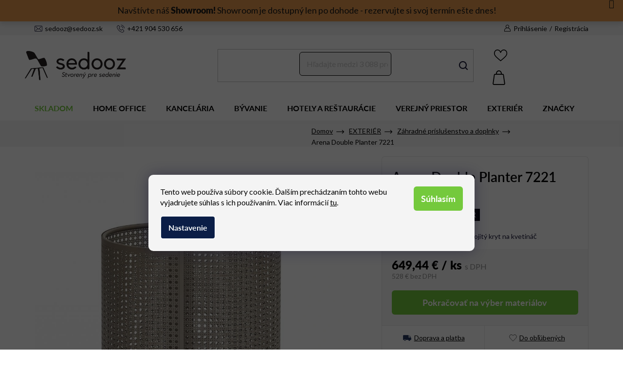

--- FILE ---
content_type: text/css; charset=utf-8
request_url: https://www.sedooz.sk/user/documents/font/flaticon.css?v=1
body_size: 434
content:
@font-face {
    font-family: "flaticon";
    src: url("./flaticon.ttf?cd55ed6e481f2b6f5270f8a809a3cc5c") format("truetype"),
url("./flaticon.woff?cd55ed6e481f2b6f5270f8a809a3cc5c") format("woff"),
url("./flaticon.woff2?cd55ed6e481f2b6f5270f8a809a3cc5c") format("woff2"),
url("./flaticon.eot?cd55ed6e481f2b6f5270f8a809a3cc5c#iefix") format("embedded-opentype"),
url("./flaticon.svg?cd55ed6e481f2b6f5270f8a809a3cc5c#flaticon") format("svg");
}

i[class^="flaticon-"]:before, i[class*=" flaticon-"]:before {
    font-family: flaticon !important;
    font-style: normal;
    font-weight: normal !important;
    font-variant: normal;
    text-transform: none;
    line-height: 1;
    -webkit-font-smoothing: antialiased;
    -moz-osx-font-smoothing: grayscale;
}

.flaticon-magnifying-glass:before {
    content: "\f101";
}
.flaticon-cart:before {
    content: "\f102";
}
.flaticon-user:before {
    content: "\f103";
}
.flaticon-love:before {
    content: "\f104";
}
.flaticon-right-arrow:before {
    content: "\f105";
}
.flaticon-left-arrow:before {
    content: "\f106";
}
.flaticon-downward-arrow:before {
    content: "\f107";
}
.flaticon-check:before {
    content: "\f108";
}
.flaticon-instagram-1:before {
    content: "\f109";
}
.flaticon-pinterest:before {
    content: "\f10a";
}
.flaticon-facebook:before {
    content: "\f10b";
}
.flaticon-phone-call:before {
    content: "\f10c";
}
.flaticon-envelope:before {
    content: "\f10d";
}
.flaticon-lock:before {
    content: "\f10e";
}
.flaticon-shopping-bag:before {
    content: "\f10f";
}
.flaticon-return-box:before {
    content: "\f110";
}
.flaticon-delivery-truck:before {
    content: "\f111";
}
.flaticon-badge:before {
    content: "\f112";
}
.flaticon-prints:before {
    content: "\f113";
}
.flaticon-truck:before {
    content: "\f114";
}
.flaticon-paw:before {
    content: "\f115";
}
.flaticon-calculator:before {
    content: "\f116";
}
.flaticon-close:before {
    content: "\f117";
}


--- FILE ---
content_type: text/css; charset=utf-8
request_url: https://www.sedooz.sk/user/documents/mime/style.css?v=1.06
body_size: 128294
content:
@charset "UTF-8";*{font-family:Lato,sans-serif!important}a.social-icon{background-color:transparent;border:0;height:auto;width:auto}a.social-icon:hover{background-color:#000;border:0}a.social-icon:before{color:#fff;font-family:Flaticon;line-height:1}a.social-icon.facebook:before{content:"\f10b";font-size:30px}a.social-icon.youtube:before{content:"\f10a";font-size:30px}a.social-icon.instagram:before{content:"\f109";font-size:30px}.contact-box ul>li>span{align-items:center;display:flex}.contact-box ul>li>span:before{font-family:Flaticon;font-size:30px;height:auto;line-height:1;margin-right:11px;width:auto}@media (max-width:479px){.contact-box ul>li>span:before{font-size:22px}}.contact-box ul>li>span.tel:before{content:"\f10c"}.contact-box ul>li>span.mail:before{content:"\f10d"}.contact-box ul>li>span.facebook:before{content:"\f10b"}.contact-box ul>li>span.instagram:before{content:"\f109"}.contact-box ul>li>span.youtube:before{content:"\f10a"}.ordering-process .contact-box ul>li{margin-bottom:3px}.ordering-process .contact-box ul>li>span:before{font-size:16px;margin-right:8px}.container{max-width:1300px}@media (max-width:767px){.container{padding:0 10px}}.type-detail .container{max-width:1340px}@media (max-width:767px){body:not(.in-index) .overall-wrapper{padding-top:73px}}.overall-wrapper{overflow-x:hidden;padding-bottom:0!important}.search-focused:before{display:none}.navigation-hovered #header,.navigation-hovered .top-navigation-bar{position:relative;z-index:1003}@media (max-width:479px){.user-action-in .popup-widget.cart-widget{height:calc(100% - 81px);top:81px}}.type-detail #cboxContent{margin-left:16px;margin-right:16px}input[type=checkbox]+label{color:#000;font-size:15px;font-weight:400;padding-left:26px}input[type=checkbox]+label:before{background-color:#fff;border:1px solid #e3e3e3;border-radius:2px;height:18px;width:18px}input[type=checkbox]:checked+label{font-weight:400}input[type=checkbox]:checked+label:before{align-items:center;border-color:#e3e3e3;content:"\f108";display:flex;font-family:Flaticon;font-size:10px;justify-content:center}input[type=checkbox]:checked+label:after{display:none}input[type=radio]+label{color:#000;font-size:15px;font-weight:400;padding-left:26px}input[type=radio]+label:before{background-color:#fff;border:1px solid #e3e3e3;border-radius:18px;height:18px;width:18px}input[type=radio]:checked+label{font-weight:400}input[type=radio]:checked+label:before{align-items:center;border-color:#e3e3e3;content:"\f108";display:flex;font-family:Flaticon;font-size:10px;justify-content:center}input[type=radio]:checked+label:after{display:none}.quantity{background-color:#fff;border:1px solid #d2d2d2;border-radius:6px}.quantity input{color:#000;font-size:16px;font-weight:400;height:48px;width:45px}.quantity .decrease,.quantity .increase{border:0;height:48px;width:26px}.quantity .increase{border-left:1px solid #d2d2d2;border-radius:0 6px 6px 0}.quantity .decrease{border-radius:6px 0 0 6px;border-right:1px solid #d2d2d2}.quantity .decrease:hover:before,.quantity .increase:hover:before{background-color:transparent}.btn.btn-primary,a.btn.btn-primary{border:0;border-radius:6px;font-size:18px;font-weight:700}.btn.btn-default,.btn.btn-primary,.btn.btn-primary:hover,a.btn.btn-default,a.btn.btn-primary,a.btn.btn-primary:hover{background-color:#63b62d;color:#fff}.btn.btn-default,a.btn.btn-default{border:0;border-radius:6px;font-size:18px;font-weight:700}.btn.btn-default:hover,a.btn.btn-default:hover{background-color:#63b62d;color:#fff}.btn.btn-cart,.btn.btn-conversion,a.btn.btn-cart,a.btn.btn-conversion{background-color:#63b62d;border:0;border-radius:6px;color:#fff;font-size:18px;font-weight:700}.btn.btn-cart:hover,.btn.btn-conversion:hover,a.btn.btn-cart:hover,a.btn.btn-conversion:hover{background-color:#63b62d;color:#fff}.ordering-process .btn.btn-conversion,.ordering-process a.btn.btn-conversion{font-weight:700}.messages{background-color:transparent;border-radius:4px;bottom:50px;box-shadow:0 0 30px rgba(0,0,0,.1);left:50px;max-width:700px;right:auto;top:auto;width:100%}@media (max-width:767px){.messages{bottom:0;left:0;max-width:100%}}.messages .msg-wrapper{background-color:transparent;border-radius:4px;bottom:50px;box-shadow:0 0 30px rgba(0,0,0,.1);left:50px;max-width:700px;right:auto;top:auto;width:100%}@media (max-width:767px){.messages .msg-wrapper{bottom:0;left:0;max-width:100%}}.messages .container{width:100%}.messages .msg{align-items:center;background-color:#fff!important;border:0!important;color:#000;display:flex;font-size:18px;font-weight:500;min-height:100px;padding-left:87px;position:relative}@media (max-width:479px){.messages .msg{font-size:16px}}.messages .msg a{color:#000;text-decoration:underline}.messages .msg a:hover{text-decoration:none}.messages .msg:before{border-radius:5px;height:68px;left:16px;width:7px}.messages .msg:after,.messages .msg:before{content:"";position:absolute;top:50%;transform:translateY(-50%)}.messages .msg:after{height:27px;left:50px;width:27px}.messages .msg.msg-notice:before,.messages .msg.msg-success:before{background-color:#2c9139}.messages .msg.msg-notice:after,.messages .msg.msg-success:after{background-image:url("data:image/svg+xml;charset=utf-8,%3Csvg width='27' height='27' xmlns='http://www.w3.org/2000/svg'%3E%3Cpath d='M11.866 19.64 5.954 13.73l2.238-2.237 3.778 3.778 7.585-6.895 2.129 2.34zM13.5 0C6.085 0 0 6.085 0 13.5S6.085 27 13.5 27 27 20.915 27 13.5 20.915 0 13.5 0z' fill='%232c9139'/%3E%3C/svg%3E")}.messages .msg.msg-error:before{background-color:#ca131e}.messages .msg.msg-error:after{background-image:url("data:image/svg+xml;charset=utf-8,%3Csvg width='27' height='27' xmlns='http://www.w3.org/2000/svg'%3E%3Cpath d='M14.636 16.867c0 .621-.506 1.125-1.13 1.125-.626 0-1.131-.504-1.131-1.125V5.62c0-.62.505-1.124 1.13-1.124.625 0 1.13.504 1.13 1.124zm-1.131 5.637c-.624 0-1.13-.504-1.13-1.125s.506-1.126 1.13-1.126c.624 0 1.13.505 1.13 1.126 0 .621-.506 1.125-1.13 1.125zM23.05 3.95c-5.266-5.267-13.834-5.267-19.1 0-5.267 5.265-5.267 13.835 0 19.1A13.46 13.46 0 0 0 13.5 27a13.46 13.46 0 0 0 9.55-3.95c5.267-5.265 5.267-13.835 0-19.1z' fill='%23ca131e'/%3E%3C/svg%3E")}.messages .msg.msg-info:before,.messages .msg.msg-warning:before{background-color:#3943be}.messages .msg.msg-info:after,.messages .msg.msg-warning:after{background-image:url("data:image/svg+xml;charset=utf-8,%3Csvg width='27' height='27' xmlns='http://www.w3.org/2000/svg'%3E%3Cpath d='M13.5 9.619c-.817 0-1.457-.605-1.457-1.28s.64-1.262 1.457-1.262c.8 0 1.44.587 1.44 1.262s-.64 1.28-1.44 1.28zm1.396 9.24c0 .426-.624.853-1.39.853-.803 0-1.374-.427-1.374-.853v-6.77c0-.498.57-.836 1.373-.836.767 0 1.391.338 1.391.836zM13.5 0C6.039 0 0 6.038 0 13.5 0 20.961 6.038 27 13.5 27 20.961 27 27 20.962 27 13.5 27 6.039 20.962 0 13.5 0z' fill='%233943be'/%3E%3C/svg%3E")}.siteCookies--bottom{height:100%;left:0;margin:0;top:0;width:100%}.siteCookies--bottom.siteCookies--scrolled{background:none}.siteCookies--bottom:before{background-color:rgba(0,0,0,.65);content:"";height:100%;left:0;position:absolute;top:0;width:100%}.siteCookies--bottom .siteCookies__form{background-color:#f4f4f4;border-radius:10px;position:relative;top:50%;z-index:1}.siteCookies--bottom .siteCookies__form .siteCookies__link{background-color:#000;background-color:#0b1e47;border-radius:6px;line-height:45px}.siteCookies--bottom .siteCookies__form .siteCookies__link:hover{background-color:#071635}.siteCookies--bottom .siteCookies__form .siteCookies__text,.siteCookies--bottom .siteCookies__form .siteCookies__text a{color:#000}.siteCookies--bottom .siteCookies__form .siteCookies__button{background-color:#74c93c;border-radius:6px;color:#fff;font-size:18px;font-weight:700;line-height:50px}.siteCookies--bottom .siteCookies__form .siteCookies__button:hover{background-color:#63b62d;opacity:1}.in-vyhledavani h2{font-weight:600}.in-vyhledavani h2 .highlight{color:#98c93c;font-weight:600}.in-vyhledavani aside.sidebar{display:none}@media (min-width:991px){.in-vyhledavani.columns-3 .products-block>div{width:33.333333%}}@media (min-width:1200px){.in-vyhledavani.columns-3 .products-block>div{width:25%}}.in-vyhledavani .search-results-groups{margin:25px 0}.in-vyhledavani h4.search-products-heading{color:#000;display:block;font-size:16px;font-weight:700}.searchWhisperer.active{border-radius:6px;box-shadow:0 0 10px rgba(0,0,0,.16)}@media (min-width:768px){.searchWhisperer.active .searchWhisperer__additionalResults{flex-basis:210px}.searchWhisperer.active .searchWhisperer__products{margin:0 -5px}}@media (max-width:767px){.searchWhisperer.active .searchWhisperer__products .searchWhisperer__products__list{display:flex;flex-wrap:wrap}}.searchWhisperer.active .searchWhisperer__products .searchWhisperer__products__list>.searchWhisperer__products__listItem{flex-basis:50%;padding:5px;width:calc(50% - 5px)}@media (max-width:767px){.searchWhisperer.active .searchWhisperer__products .searchWhisperer__products__list>.searchWhisperer__products__listItem{flex-basis:auto}}@media (max-width:530px){.searchWhisperer.active .searchWhisperer__products .searchWhisperer__products__list>.searchWhisperer__products__listItem{min-height:70px;width:calc(100% - 5px)}}.searchWhisperer.active .searchWhisperer__products .searchWhisperer__products__list>.searchWhisperer__products__listItem>a{border:1px solid #f2f2f2;border-radius:6px;display:flex;padding:10px 5px 10px 75px}.searchWhisperer.active .searchWhisperer__products .searchWhisperer__products__list>.searchWhisperer__products__listItem>a .searchWhisperer__product__image{left:0;max-height:65px;max-width:65px;position:absolute;top:50%;transform:translateY(-50%)}.searchWhisperer.active .searchWhisperer__products .searchWhisperer__products__list>.searchWhisperer__products__listItem>a .searchWhisperer__product__image img{border-radius:6px;max-height:65px}@media (max-width:530px){.searchWhisperer.active .searchWhisperer__products .searchWhisperer__products__list>.searchWhisperer__products__listItem>a .searchWhisperer__product__image img{max-height:57px}}.searchWhisperer.active .searchWhisperer__products .searchWhisperer__products__list>.searchWhisperer__products__listItem>a .searchWhisperer__product__infoWrapper{text-align:left;width:100%}.searchWhisperer.active .searchWhisperer__products .searchWhisperer__products__list>.searchWhisperer__products__listItem>a .searchWhisperer__product__infoWrapper .searchWhisperer__product__name{font-weight:600}.searchWhisperer.active .searchWhisperer__products .searchWhisperer__products__list>.searchWhisperer__products__listItem>a .searchWhisperer__product__infoWrapper .searchWhisperer__product__availability{display:none}.searchWhisperer.active .searchWhisperer__products .searchWhisperer__products__list>.searchWhisperer__products__listItem>a .searchWhisperer__product__price{color:#98c93c;font-size:16px;font-weight:700;text-align:right;width:100%}@media (max-width:767px){.ordering-process .navigation-buttons a[data-target=navigation],.ordering-process .navigation-buttons a[data-target=search]{display:none!important}}.in-kosik ol.cart-header{padding-top:20px}#checkoutSidebar .toggle-contacts{color:#000}.applied-coupon strong{position:relative;top:-15px}@media (min-width:992px){#checkoutContent{margin:0;width:66.666666%}}.id--9 .cart-inner{width:100%}.toggle-coupon-input .toggle-coupon-input-button{text-decoration:none}.toggle-coupon-input .toggle-coupon-input-button:after{font-size:10px;position:relative;top:2px}.toggle-coupon-input .toggle-coupon-input-button:hover{text-decoration:underline}.toggle-coupon-input .discount-coupon{margin-top:10px}@media (max-width:767px){.toggle-coupon-input .discount-coupon{max-width:100%;width:100%}}@media (max-width:479px){.toggle-coupon-input .discount-coupon form{flex-direction:column}}.toggle-coupon-input .discount-coupon input{background-color:#f2f2f2;border:0;border-radius:6px;color:#000;font-size:16px;font-weight:400;margin-right:10px;max-height:48px}@media (max-width:767px){.toggle-coupon-input .discount-coupon button{flex:auto}}@media (max-width:479px){.toggle-coupon-input .discount-coupon button{margin-top:15px}}.in-kosik .price-wrapper .price-label.price-primary{font-weight:400}.in-kosik .cart-table tr.cart-table-header .cenazaks,.in-kosik .cart-table tr.cart-table-header .p-price{display:none}@media (min-width:992px){.in-kosik .cart-table tr.cart-table-header .p-total{padding-right:50px;text-align:right}}.in-kosik .cart-table tr.removeable{position:relative}.in-kosik .cart-table tr.removeable .p-name a.main-link{color:#000;font-weight:600}.in-kosik .cart-table tr.removeable .p-name a.main-link .main-link-surcharges,.in-kosik .cart-table tr.removeable .p-name a.main-link .main-link-variant{color:#cfcfcf;font-weight:400}.in-kosik .cart-table tr.removeable .p-name a:hover{text-decoration:none}.in-kosik .cart-table tr.removeable .p-price.p-cell{display:none}.in-kosik .cart-table tr.removeable .p-total{display:flex;flex-direction:column;justify-content:center}@media (min-width:992px){.in-kosik .cart-table tr.removeable .p-total{height:121px;padding-right:50px}}.in-kosik .cart-table tr.removeable .p-total .cenazaks{order:20}.in-kosik .cart-table tr.removeable .p-total .cenazaks .price-final{font-size:16px;font-weight:400}.in-kosik .cart-table tr.removeable .p-total .price-final{font-size:18px;font-weight:600}.in-kosik .cart-table tr.removeable .p-quantity .quantity-form .quantity{border-width:1px}.in-kosik .cart-table tr.removeable .p-quantity .quantity-form .quantity input{font-size:16px;font-weight:400;height:35px;width:30px}.in-kosik .cart-table tr.removeable .p-quantity .quantity-form .quantity .decrease,.in-kosik .cart-table tr.removeable .p-quantity .quantity-form .quantity .increase{height:35px}.in-kosik .cart-table tr.removeable .p-quantity .quantity-form .quantity .decrease:before,.in-kosik .cart-table tr.removeable .p-quantity .quantity-form .quantity .increase:before{font-size:16px;font-weight:400;line-height:35px}.in-kosik .cart-table tr.removeable .remove-item{padding:15px;position:absolute;width:auto}@media (min-width:992px){.in-kosik .cart-table tr.removeable .remove-item{top:50%;transform:translateY(-50%)}}@media (max-width:991px){.in-kosik .cart-table tr.removeable .remove-item{left:-31px;top:-23px}}.in-kosik .cart-table tr.removeable .remove-item:before{color:#cb0000}@media (max-width:991px){.in-kosik .cart-table tr.removeable .remove-item:before{font-size:12px}}.in-kosik .cart-table tr.related td{background-color:#f2f2f2}.in-kosik .cart-table tr.related .cart-related-product{max-width:100%;padding:10px 15px}.in-kosik .cart-table tr.related .cart-related-product .cart-related-button strong{margin-bottom:0}.next-step-back:before{font-size:10px;position:relative;top:-1px}.for-free,.radio-wrapper.active .for-free{color:#98c93c}.ordering-process .dropdown{margin-left:8px}.ordering-process .phone>div{align-items:center;display:flex;order:-19}@media (max-width:767px){.ordering-process header#header a[data-target=navigation]{margin-left:8px}}.id--16 #content,.id--17 #content{padding:20px 0}.id--16 .navigation-buttons,.id--17 .navigation-buttons{display:flex}.in-kosik:not(.prazdny-kosik) #formSearchForm,.in-kosik:not(.prazdny-kosik) .header-bottom,.in-kosik:not(.prazdny-kosik) .navigation-buttons a[data-target=navigation]{display:none}@media (max-width:991px){.in-krok-1 .order-summary-inner{display:none}.in-krok-2 .order-summary-inner{border-width:0}.in-krok-2 .order-summary-inner .order-summary-item[data-micro=cartItem]{display:none}.in-krok-2 .order-summary-inner .order-summary-item.price{border-radius:0 0 6px 6px}.in-krok-2 .order-summary-inner .order-summary-item.helper{border-radius:6px 6px 0 0;border-top:0}.in-krok-2 .order-summary-inner .order-summary-item.helper+.helper{border-radius:0}.in-krok-2 .order-summary-inner .order-summary-item{background-color:#f2f2f2;padding-left:10px;padding-right:10px}}ol.cart-header li.active strong:before,ol.cart-header li.completed a:before{background-color:#63b62d;border-color:#63b62d;color:#fff}ol.cart-header li.completed a:before{content:"\e913";font-family:Shoptet}ol.cart-header li.completed a span:after{border-top-color:#63b62d}.advanced-order .extras-wrap{background-color:#f7f7f7;flex-wrap:nowrap;justify-content:space-between;margin:0 -20px -20px;padding:12px 12px 32px}.advanced-order .h1{font-weight:500;margin:0;padding:32px 40px 5px 61px;position:relative}@media (max-width:991px){.advanced-order .h1{padding-left:29px}}@media (max-width:479px){.advanced-order .h1{font-size:22px;padding-right:0;padding-top:15px}}.advanced-order .h1.advanced-order-suggestion{border:0;color:#353535;font-size:25px;font-weight:500;letter-spacing:.23px;line-height:21px;margin-top:8px;padding:24px}.advanced-order .h1:not(.advanced-order-suggestion){color:#353535;text-align:left}.advanced-order .h1:not(.advanced-order-suggestion):before{background-color:#63b62d;border-radius:22px;color:#fff;content:"\e913";display:inline-block;font-family:Shoptet;font-size:10px;font-weight:400;height:22px;left:32px;line-height:22px;position:absolute;text-align:center;top:39px;width:22px}@media (max-width:991px){.advanced-order .h1:not(.advanced-order-suggestion):before{left:0}}@media (max-width:479px){.advanced-order .h1:not(.advanced-order-suggestion):before{top:17px;top:15px}}.advanced-order .h2{background-color:#fff;color:#353535;font-size:18px;font-weight:400;letter-spacing:.23px;margin:25px 0 0;padding:0 40px 26px 32px;text-align:left}@media (max-width:1199px){.advanced-order .h2{padding-left:0}}.advanced-order .h2 span{display:block;font-size:14px;font-weight:300}.advanced-order .ao-product .ao-name{color:#000;font-size:25px}.advanced-order .ao-product .ao-name .main-link-surcharges{color:#333d4d;font-size:16px;font-weight:400}.advanced-order .ao-product .ao-name .ao-availability{font-size:13px}.advanced-order #cboxClose{color:#333}@media (max-width:1199px){.advanced-order .extra{text-align:center}.advanced-order .extras-wrap{display:flex;flex-direction:column}}@media (max-width:991px){.advanced-order .extras-wrap .extra{margin-bottom:20px;text-align:center;width:auto}}@media (max-width:1199px){.advanced-order .extras-wrap .extra.step{text-align:right;text-align:center;width:33.333333%;width:100%}}.advanced-order #mhclose{background-color:#fff;border:1px solid #000;border-radius:6px;color:#000;font-size:14px;font-weight:400;padding:10px 27px;text-transform:none}.advanced-order #mhclose:hover{background-color:#000;color:#fff}.advanced-order #mhclose:before{content:"\f106";display:none;font-family:Flaticon;font-size:13px;font-weight:400;margin-right:5px;position:relative;top:1px}.advanced-order #mhclose,.advanced-order .advanced-order .extras-wrap .extra.step a.btn{border-radius:3px;padding:9px 21px}.advanced-order .browse-p{display:none}.advanced-order .products-additional.products-block.slick-slider>div{width:100%!important}.advanced-order .products-additional.products-block.slick-slider .slick-arrow.slick-prev{left:-21px}.advanced-order .products-additional.products-block.slick-slider .slick-arrow.slick-next{right:-21px}.advanced-order .products-wrapper .h2{border-top:0;font-weight:600;margin-top:35px;padding:0 0 10px;text-align:center}.advanced-order .products-wrapper .products .products-block .p a.image,.advanced-order .products-wrapper .products .products-block .p a.image img{max-height:150px}.advanced-order .products-wrapper .products .products-block .p .widget-parameter-wrapper{display:none}.error-page{align-items:center;display:flex}.error-page p{line-height:1.2}.error-page p:last-of-type{margin-bottom:0!important}.error-page .left h1{font-size:32px;font-weight:600}@media (max-width:991px){.error-page .left{width:70%}}@media (max-width:479px){.error-page .left{width:100%}}.error-page .right{flex:1;padding-left:10%}@media (max-width:991px){.error-page .right{padding-left:0;width:30%}}@media (max-width:479px){.error-page .right{display:none}}.benefit404{position:relative}.benefit404 .usp{border-top:1px solid #e5e5e5;padding:20px 0}.benefit404:before{border-left:9999px solid #e5e5e5;bottom:94px;box-shadow:9999px 0 0 #e5e5e5;content:"";height:1px;left:-9999px;position:absolute;right:0}.benefit404 .position--benefitHomepage .benefitBanner__item:first-of-type{order:10}.benefit404 .position--benefitHomepage .benefitBanner__item:first-of-type:after{display:none}.benefit404 .position--benefitHomepage .benefitBanner__item:last-of-type{flex-direction:column;margin-top:120px}@media (max-width:991px){.benefit404 .position--benefitHomepage .benefitBanner__item:last-of-type{margin-top:30px}}.benefit404 .position--benefitHomepage .benefitBanner__item:last-of-type:before{color:#000;display:block;font-size:28px;font-weight:600;margin-bottom:38px;text-align:center;width:100%}.in-404 .custom-footer__newsletter{border-top:1px solid #e5e5e5}.in-registrace .breadcrumbs,.in-registrace aside,.in-registracia .breadcrumbs,.in-registracia aside,.in-registration .breadcrumbs,.in-registration aside{display:none}@media (max-width:1199px){.in-registrace .content-wrapper-in,.in-registracia .content-wrapper-in,.in-registration .content-wrapper-in{flex-wrap:wrap}}.in-registrace .content-wrapper-in .registrace-box,.in-registracia .content-wrapper-in .registrace-box,.in-registration .content-wrapper-in .registrace-box{background-color:#f2f2f2;margin-left:0;padding:20px;position:relative;width:50%;z-index:1}@media (max-width:1199px){.in-registrace .content-wrapper-in .registrace-box,.in-registracia .content-wrapper-in .registrace-box,.in-registration .content-wrapper-in .registrace-box{margin-bottom:30px;max-width:100%;padding-bottom:0;width:100%}}@media (max-width:767px){.in-registrace .content-wrapper-in .registrace-box,.in-registracia .content-wrapper-in .registrace-box,.in-registration .content-wrapper-in .registrace-box{margin-left:0}}.in-registrace .content-wrapper-in .registrace-box #registr,.in-registracia .content-wrapper-in .registrace-box #registr,.in-registration .content-wrapper-in .registrace-box #registr{display:none}.in-registrace .content-wrapper-in .registrace-box h4,.in-registracia .content-wrapper-in .registrace-box h4,.in-registration .content-wrapper-in .registrace-box h4{color:#000;font-size:30px;font-weight:600;line-height:1;margin:0 0 12px;text-transform:none}.in-registrace .content-wrapper-in .registrace-box h5,.in-registracia .content-wrapper-in .registrace-box h5,.in-registration .content-wrapper-in .registrace-box h5{font-size:20px;font-weight:400}.in-registrace .content-wrapper-in .registrace-box .subtitle,.in-registrace .content-wrapper-in .registrace-box p,.in-registracia .content-wrapper-in .registrace-box .subtitle,.in-registracia .content-wrapper-in .registrace-box p,.in-registration .content-wrapper-in .registrace-box .subtitle,.in-registration .content-wrapper-in .registrace-box p{color:#000;font-size:16px;font-weight:300}.in-registrace .content-wrapper-in .registrace-box .subtitle,.in-registracia .content-wrapper-in .registrace-box .subtitle,.in-registration .content-wrapper-in .registrace-box .subtitle{margin-bottom:25px}.in-registrace .content-wrapper-in .registrace-box ul,.in-registracia .content-wrapper-in .registrace-box ul,.in-registration .content-wrapper-in .registrace-box ul{margin-bottom:15px;padding:0}.in-registrace .content-wrapper-in .registrace-box ul li,.in-registracia .content-wrapper-in .registrace-box ul li,.in-registration .content-wrapper-in .registrace-box ul li{font-size:16px;font-weight:300;list-style:none;margin-bottom:5px;padding-left:25px;position:relative}.in-registrace .content-wrapper-in .registrace-box ul li strong,.in-registracia .content-wrapper-in .registrace-box ul li strong,.in-registration .content-wrapper-in .registrace-box ul li strong{font-weight:600}.in-registrace .content-wrapper-in .registrace-box ul li:before,.in-registracia .content-wrapper-in .registrace-box ul li:before,.in-registration .content-wrapper-in .registrace-box ul li:before{background-color:#3cae43;border-radius:18px;color:#fff;content:"\e913";font-family:shoptet;font-size:8px;height:18px;left:0;line-height:18px;position:absolute;text-align:center;top:50%;transform:translateY(-50%);width:18px}.in-registrace main#content,.in-registracia main#content,.in-registration main#content{width:50%}@media (max-width:1199px){.in-registrace main#content,.in-registracia main#content,.in-registration main#content{width:100%}}.in-registrace .content-inner,.in-registracia .content-inner,.in-registration .content-inner{background-color:transparent;border-radius:0;margin:0 0 0 auto;padding:0;width:100%}@media (max-width:1199px){.in-registrace .content-inner,.in-registracia .content-inner,.in-registration .content-inner{max-width:100%;padding:37px 70px 44px 91px;padding:0}}.in-registrace .content-inner h1,.in-registracia .content-inner h1,.in-registration .content-inner h1{color:#000;font-size:30px;font-weight:700;line-height:1;margin:20px 0 12px;text-transform:none}.in-registrace .content-inner #register-form .col-md-4,.in-registracia .content-inner #register-form .col-md-4,.in-registration .content-inner #register-form .col-md-4{border-top:1px solid #d5d5d5;margin-top:30px;padding:54px 0 0;position:relative;width:100%}.in-registrace .content-inner #register-form .col-md-4:before,.in-registracia .content-inner #register-form .col-md-4:before,.in-registration .content-inner #register-form .col-md-4:before{background-color:#fff;color:#000;content:"NEBO";font-size:18px;font-weight:700;left:50%;position:absolute;text-align:center;top:-14px;transform:translateX(-50%);width:75px}.in-registrace .content-inner #register-form .row .col-md-8,.in-registracia .content-inner #register-form .row .col-md-8,.in-registration .content-inner #register-form .row .col-md-8{width:100%}.in-registrace .content-inner #register-form h4,.in-registracia .content-inner #register-form h4,.in-registration .content-inner #register-form h4{display:none}.in-registrace .content-inner #register-form p,.in-registracia .content-inner #register-form p,.in-registration .content-inner #register-form p{color:#000;font-size:14px;font-weight:400;margin-bottom:34px}.in-registrace .content-inner #register-form .form-group,.in-registracia .content-inner #register-form .form-group,.in-registration .content-inner #register-form .form-group{display:flex;flex-direction:column}.in-registrace .content-inner #register-form .form-group label[for=passwordAgain] span,.in-registracia .content-inner #register-form .form-group label[for=passwordAgain] span,.in-registration .content-inner #register-form .form-group label[for=passwordAgain] span{font-size:0}.in-registrace .content-inner #register-form .form-group label[for=passwordAgain] span:after,.in-registracia .content-inner #register-form .form-group label[for=passwordAgain] span:after,.in-registration .content-inner #register-form .form-group label[for=passwordAgain] span:after{font-size:16px}.in-registrace .content-inner #register-form .form-group label[for=passwordAgain] span:before,.in-registracia .content-inner #register-form .form-group label[for=passwordAgain] span:before,.in-registration .content-inner #register-form .form-group label[for=passwordAgain] span:before{content:"Opakuj heslo";font-size:16px}.in-registrace .content-inner #register-form .form-group label.whole-width a,.in-registracia .content-inner #register-form .form-group label.whole-width a,.in-registration .content-inner #register-form .form-group label.whole-width a{color:#000;text-decoration:underline}.in-registrace .content-inner #register-form .form-group label.whole-width a:hover,.in-registracia .content-inner #register-form .form-group label.whole-width a:hover,.in-registration .content-inner #register-form .form-group label.whole-width a:hover{text-decoration:none}.in-zabudnute-heslo aside.sidebar,.in-zapomenute-heslo aside.sidebar{display:none!important}.in-zabudnute-heslo h1,.in-zapomenute-heslo h1{color:#000014;font-size:52px;font-weight:500;letter-spacing:.2px;margin-top:14px;padding-left:0}.in-zabudnute-heslo #formForgottenPassword h2,.in-zapomenute-heslo #formForgottenPassword h2{display:none}.in-zabudnute-heslo #formForgottenPassword p,.in-zapomenute-heslo #formForgottenPassword p{color:#000;font-size:16px;line-height:28px;margin-bottom:21px}.in-zabudnute-heslo .shadow-box,.in-zapomenute-heslo .shadow-box{min-height:204px}.in-zabudnute-heslo .contact-box a.mail,.in-zapomenute-heslo .contact-box a.mail{text-decoration:underline}.in-zabudnute-heslo .contact-box a.mail:hover,.in-zapomenute-heslo .contact-box a.mail:hover{text-decoration:none}.in-zabudnute-heslo .content-inner,.in-zapomenute-heslo .content-inner{margin:0 auto}.prazdny-kosik.ordering-process{background-color:#fff}.prazdny-kosik.ordering-process header#header{margin-bottom:0}.prazdny-kosik .h1,.prazdny-kosik h1{color:#000;font-size:30px;font-weight:700;margin:106px 0 20px;text-align:center;text-transform:uppercase}@media (max-width:767px){.prazdny-kosik .h1,.prazdny-kosik h1{margin:35px 0;padding:0 10px}}@media (max-width:500px){.prazdny-kosik .h1,.prazdny-kosik h1{margin:35px 0}}.prazdny-kosik .row.cart-row div:not(.cartisempty):not(.text-center){display:none}.prazdny-kosik .row.cart-row div.text-center{margin:32px 0 132px}@media (max-width:767px){.prazdny-kosik .row.cart-row div.text-center{margin:32px 0}}.prazdny-kosik .row.cart-row div.text-center a.btn.btn-green{background-color:#ff750e;border:1px solid #ff750e;color:#000;font-size:16px;font-weight:500;padding:6px 26px;text-align:center;text-transform:none}.prazdny-kosik .row.cart-row div.text-center a.btn.btn-green:hover{background-color:#da5d00;border:1px solid #da5d00;color:#000}.prazdny-kosik .row.cart-row div.cartisempty{margin:0 auto;max-width:625px;padding:0 20px}.prazdny-kosik .row.cart-row div.cartisempty p{color:#353535;font-size:14px;font-weight:400;text-align:center}.prazdny-kosik .row.cart-row div.cartisempty p:before{content:"\f10f";display:inline-block;display:block;font-family:Flaticon;font-size:100px;margin:0 auto 25px;position:relative}.prazdny-kosik .row.cart-row div.cartisempty p a{color:#000;font-weight:500;text-decoration:underline}.prazdny-kosik .row.cart-row div.cartisempty p a:hover{text-decoration:none}.in-nase-referencie.type-page div[itemprop=about]{display:flex;flex-wrap:wrap}.in-nase-referencie.type-page div[itemprop=about] .plus-gallery-wrap{width:75%}@media (max-width:991px){.in-nase-referencie.type-page div[itemprop=about] .plus-gallery-wrap{width:60%}}@media (max-width:767px){.in-nase-referencie.type-page div[itemprop=about] .plus-gallery-wrap{width:100%}}.in-nase-referencie.type-page div[itemprop=about] ul{margin:0;padding-left:20px;width:25%}@media (max-width:991px){.in-nase-referencie.type-page div[itemprop=about] ul{width:40%}}@media (max-width:767px){.in-nase-referencie.type-page div[itemprop=about] ul{-moz-column-count:2;column-count:2;margin-top:20px;padding-left:0;width:100%}}@media (max-width:360px){.in-nase-referencie.type-page div[itemprop=about] ul{-moz-column-count:1;column-count:1}}.in-nase-referencie.type-page div[itemprop=about] ul li:before{display:none}:focus{outline:none}.products-block .slick-list:after{background-color:transparent;content:"";height:100%;position:absolute;right:0;top:0;width:1px}.slick-slider{-webkit-touch-callout:none;-webkit-tap-highlight-color:rgba(0,0,0,0);box-sizing:border-box;-moz-box-sizing:border-box;display:block;position:relative;touch-action:auto;-webkit-user-select:none;-moz-user-select:none;user-select:none}.slick-slider .slick-arrow{align-items:center;background:#fff;border:1px solid #e5e5e5;border-radius:30px;box-shadow:0;color:#000;display:flex;height:30px;justify-content:center;padding:0;position:absolute;right:0;top:50%;transform:translateY(-50%);width:30px;z-index:1}.slick-slider .slick-arrow:hover{background-color:#000;border:1px solid #000;color:#fff}.slick-slider .slick-arrow.slick-prev{left:-34px}@media (max-width:767px){.slick-slider .slick-arrow.slick-prev{left:0}}.slick-slider .slick-arrow.slick-prev:after{content:"\f106";font-family:Flaticon;font-size:13px}.slick-slider .slick-arrow.slick-next{right:-34px}@media (max-width:767px){.slick-slider .slick-arrow.slick-next{right:0}}.slick-slider .slick-arrow.slick-next:after{content:"\f106";display:inline-block;font-family:Flaticon;font-size:13px;margin-left:2px;transform:rotate(-180deg)}.slick-list{display:block;margin:0;overflow:hidden;padding:0;position:relative}.slick-list:focus{outline:none}.slick-loading .slick-list{background:#fff slick-image-url("ajax-loader.gif") 50% no-repeat}.slick-list.dragging{cursor:pointer;cursor:hand}.slick-slide,.slick-slide img,.slick-slider .slick-list,.slick-track{transform:translateZ(0)}.slick-track{zoom:1;display:block;left:0;position:relative;top:0}.slick-track:after,.slick-track:before{content:"";display:table}.slick-track:after{clear:both}.slick-loading .slick-track{visibility:hidden}.slick-slide{display:none;float:left;height:100%;min-height:1px}.slick-slide img{display:block}.slick-slide.slick-loading img{display:none}.slick-slide.dragging img{pointer-events:none}.slick-initialized .slick-slide{display:block}.slick-loading .slick-slide{visibility:hidden}.slick-vertical .slick-slide{border:1px solid transparent;display:block;height:auto}.slick-dots{display:flex;justify-content:center;margin:22px 0 0;padding:0;width:100%}@media (max-width:379px){.slick-dots{display:none!important}}.slick-dots li{height:16px;list-style:none;margin:2px;position:relative;width:16px}.slick-dots li.slick-active button{align-items:center;border-radius:16px;display:flex;height:16px;justify-content:center;position:relative;width:16px}.slick-dots li.slick-active button:after{background-color:#eedbda;border-radius:8px;content:"";height:8px;position:absolute;width:8px}.slick-dots li button{background-color:#fff;border:1px solid #eedbda;border-radius:16px;font-size:0;height:16px;padding:0;position:absolute;top:0;width:16px}.products-block.slick-slider>div{border:0;padding:0 0 0 1px;width:100%}footer#footer{background-color:#000;padding:0}footer#footer .banner{margin:0;min-height:unset}footer#footer .banner .banner-wrapper{margin-top:0}footer#footer ul{margin:0}footer#footer ul li{margin-bottom:5px;padding:0}footer#footer a{color:#fff;font-size:16px;font-weight:400}footer#footer h4{color:#fff;font-size:20px;font-weight:700;margin:0 0 25px}@media (max-width:767px){footer#footer h4{align-items:center;border-top:1px solid #373737;display:flex;justify-content:space-between;margin:0;padding:20px 0 0}footer#footer h4:after{content:"\f107";font-family:Flaticon;font-size:13px}footer#footer .logopata{text-align:center}}footer#footer .contact-box .social-icon-list{display:none}footer#footer .social{display:flex;flex-wrap:wrap;margin:21px 0 0;padding:0}@media (max-width:767px){footer#footer .social{justify-content:center}}footer#footer .social li{list-style:none;margin-right:5px}footer#footer .contact-box{align-items:center;border-bottom:1px solid #373737;display:flex;justify-content:space-between;max-width:1090px;padding:47px 0;position:relative}@media (max-width:767px){footer#footer .contact-box{flex-direction:column;max-width:100%;padding:25px 0}}footer#footer .contact-box:after{border-left:9999px solid #373737;bottom:-1px;box-shadow:9999px 0 0 #373737;content:"";height:1px;left:-9998px;position:absolute;right:0}footer#footer .contact-box:before{color:#fff;content:"Potrebujete s niečím poradiť?";font-size:32px;font-weight:600}@media (max-width:767px){footer#footer .contact-box:before{display:block;font-size:25px;margin-bottom:15px;text-align:center;width:100%}}@media (max-width:767px) and (max-width:390px){footer#footer .contact-box:before{text-align:left}}footer#footer .contact-box ul{display:flex;justify-content:space-between;max-width:549px;width:100%}@media (max-width:390px){footer#footer .contact-box ul{flex-direction:column}footer#footer .contact-box ul>li{margin-bottom:10px}footer#footer .contact-box ul>li:last-of-type{margin-bottom:0}}footer#footer .contact-box ul>li>span:before{color:#fff}footer#footer .contact-box ul>li>span a{font-size:20px;font-weight:700}@media (max-width:479px){footer#footer .contact-box ul>li>span a{font-size:16px}}footer#footer .contact-box ul>li>span a:hover{text-decoration:none}footer#footer>div.footer-rows>div.custom-footer{padding:0}@media (max-width:767px){footer#footer>div.footer-rows>div.custom-footer{margin:0}}footer#footer>div.footer-rows>div.custom-footer>div{width:25%}@media (max-width:991px){footer#footer>div.footer-rows>div.custom-footer>div{width:50%}}@media (max-width:767px){footer#footer>div.footer-rows>div.custom-footer>div{padding-left:10px;padding-right:10px;width:100%}}footer#footer>div.footer-rows>div.custom-footer>div:first-child{margin-bottom:51px;padding-bottom:0;width:100%}@media (max-width:767px){footer#footer>div.footer-rows>div.custom-footer>div:first-child{margin-bottom:25px}}footer#footer>div.footer-rows>div.custom-footer>div:first-child h4,footer#footer>div.footer-rows>div.custom-footer>div:not(:nth-child(-n+5)){display:none}@media (max-width:767px){footer#footer>div.footer-rows>div.custom-footer>div[class*=custom-footer__banner].show-it h4:after{display:inline-block;transform:rotate(-180deg)}footer#footer>div.footer-rows>div.custom-footer>div[class*=custom-footer__banner].show-it ul:not(.social){height:auto;padding-top:20px;transform:scaleY(1)}footer#footer>div.footer-rows>div.custom-footer>div[class*=custom-footer__banner] ul:not(.social){height:0;transform:scaleY(0);transform-origin:top;transition:transform .5s ease}}footer#footer>div.footer-links-icons{margin-top:10px;padding:32px 0}footer#footer>div.footer-links-icons.container{max-width:unset;position:relative;width:100%}footer#footer>div.footer-links-icons.container:after{border-left:9999px solid #373737;bottom:50%;box-shadow:9999px 0 0 #373737;content:"";height:1px;left:-9998px;position:absolute;right:0;top:50%}footer#footer>div.footer-links-icons.container .footer-icons .footer-icon{background-color:#000;margin:0;padding:0 12px;position:relative;z-index:1}footer#footer>div.footer-links-icons.container .footer-icons .footer-icon:first-child{padding-left:24px}footer#footer>div.footer-links-icons.container .footer-icons .footer-icon:last-child{padding-right:24px}.footer-bottom{background-color:#000;padding-bottom:31px}@media (max-width:991px){.footer-bottom .container{display:flex;flex-direction:column-reverse}}@media (max-width:767px){.footer-bottom .container{padding:0 10px}}@media (max-width:991px){.footer-bottom .copyright{margin-bottom:10px}.footer-bottom #signature{margin:0}}.footer-bottom #signature a.image img{display:none}.footer-bottom #signature,.footer-bottom .copyright{color:#fff;font-size:14px;font-weight:400}@media (max-width:991px){.footer-bottom #signature,.footer-bottom .copyright{text-align:center}}.footer-bottom #signature strong,.footer-bottom .copyright strong{font-weight:400}.footer-bottom #signature a,.footer-bottom .copyright a{font-size:14px;text-decoration:underline}.footer-bottom #signature a:hover,.footer-bottom .copyright a:hover{text-decoration:none}.footer-bottom .podpis{margin-left:15px}.footer-bottom .podpis span{margin-right:15px}.footer-bottom .podpis img{margin-left:15px}.type-detail .custom-footer__newsletter{border-top:1px solid #e5e5e5}.custom-footer__newsletter{background-color:#fff;padding:65px 0 44px;width:100%}@media (max-width:767px){.custom-footer__newsletter{padding:35px 0}}.custom-footer__newsletter .container{display:flex;flex-direction:column;justify-content:center;max-width:530px;width:100%}.custom-footer__newsletter .container .newsletter-header h4{color:#000;font-size:0;font-weight:400;margin:0;text-align:center}.custom-footer__newsletter .container .newsletter-header h4 span{color:#000;font-size:0;font-weight:600}.custom-footer__newsletter .container .newsletter-header h4 span:before{content:"Odoberať newsletter";display:block;font-size:32px;margin:0 0 10px}.custom-footer__newsletter .container .newsletter-header h4:after{content:"Nezmeškajte aktuálne informácie o produktoch a značkách";display:block;font-size:16px;margin:0 0 25px}.custom-footer__newsletter .container #formNewsletterWidget br{display:none}.custom-footer__newsletter .container #formNewsletterWidget input[type=email]{background-color:#fff;border:1px solid #8f8f8f;border-radius:6px;color:#000;font-size:14px;font-weight:400;height:45px}.custom-footer__newsletter .container #formNewsletterWidget button[type=submit]{background-color:#74c93c;border:0;border-radius:6px;color:#fff;font-size:16px;font-weight:500;height:45px;padding:0;width:125px}.custom-footer__newsletter .container #formNewsletterWidget button[type=submit]:hover{background-color:#63b62d}.custom-footer__newsletter .container #formNewsletterWidget button[type=submit]:before{display:none}.custom-footer__newsletter .container #formNewsletterWidget button[type=submit] .sr-only{height:auto;margin:0;position:static;width:auto}.custom-footer__newsletter .container #formNewsletterWidget label{display:block;font-weight:300;margin:0;padding:0;text-align:right;width:100%}.custom-footer__newsletter .container #formNewsletterWidget label a{color:#000;font-weight:300}.custom-footer__newsletter .container #formNewsletterWidget label a:hover{text-decoration:none}.products-block>div.product{border-radius:6px;padding:0 10px}@media (min-width:991px) and (max-width:1199px){.products-block>div.product{width:25%}}@media (max-width:991px){.products-block>div.product{width:33.3333%}}@media (max-width:767px){.products-block>div.product{padding:0 5px;width:50%}}.products-block>div.product:hover{box-shadow:none}.products-block>div.product.active-fav .favorite i svg{fill:#af0000;stroke:#af0000;transition:fill 1.5s,stroke 1s}.products-block>div.product .favorite{border:0;border-radius:20px;color:#fff;font-size:13px;font-style:normal;height:20px;line-height:20px;position:absolute;right:14px;text-align:center;top:14px;width:20px;z-index:1}.products-block>div.product .favorite,.products-block>div.product .favorite i{align-items:center;display:flex;justify-content:center}.products-block>div.product .favorite i svg{fill:transparent;stroke:#000;stroke-width:1px;cursor:pointer;transition:fill 1.5s,stroke 1s}.products-block>div.product .p{border:1px solid #fff;border-radius:6px;padding:15px 11px;transition:none}@media (max-width:767px){.products-block>div.product .p{padding:15px 5px}}.products-block>div.product .p:hover{border:1px solid #e5e5e5;border-radius:6px;box-shadow:0 0 10px rgba(0,0,0,.25)}.products-block>div.product .p:hover .flag{filter:none;opacity:1}.products-block>div.product .p:hover .p-in .p-in-in a.name{color:#333d4d;text-decoration:underline}.products-block>div.product .p a.image,.products-block>div.product .p a.image img{max-height:312px}.products-block>div.product .p a.image .flags-extra .flag-discount{display:none}.products-block>div.product .p .p-in .p-in-in a.name{color:#000;font-size:18px;font-weight:700;height:25px;padding:0}@media (max-width:767px){.products-block>div.product .p .p-in .p-in-in a.name{height:50px;overflow:hidden}}.products-block>div.product .p .p-in .p-in-in .ratings-wrapper .availability{line-height:1.2}.products-block>div.product .p .p-in .p-in-in .ratings-wrapper .availability span{font-size:14px;font-weight:700}.products-block>div.product .p .p-in .p-bottom{padding:6px 0 0}.products-block>div.product .p .p-in .p-bottom .prices.discount{align-items:center;display:flex;justify-content:center}.products-block>div.product .p .p-in .p-bottom .prices.discount strong{color:#af0000}.products-block>div.product .p .p-in .p-bottom .prices .price-save{margin-top:8px}.products-block>div.product .p .p-in .p-bottom .prices .price-standard{color:#8f8f8f;font-size:14px;font-weight:400;margin-right:4px}.products-block>div.product .p .p-in .p-bottom .prices strong{color:#000;font-size:20px;font-weight:900}.products-block>div.product .p .p-in .p-bottom .p-tools{padding:0}.flags{overflow:hidden}.flag{color:#000;font-size:14px;font-weight:600;margin-bottom:20px;max-width:unset;padding:5px 10px;position:relative;text-transform:none}.flag.flag-new{background-color:#eff7ff;color:#1b2e94}.flag.flag-action{background-color:#ffe3e3;color:#af0000}.flag.flag-tip{background-color:#c7e9b1;color:#2e5018}.flag:after{background-color:inherit;bottom:-12px;content:"";height:12px;left:0;padding-bottom:inherit;position:absolute;transform:skewX(-45deg);transform-origin:100% 0;width:7px}header#header .responsive-header{background-color:#f5f5f5;padding:2px 15px}@media (min-width:768px){header#header .responsive-header{display:none}}@media (max-width:325px){header#header .responsive-header{padding:2px 8px}}header#header .responsive-header ul{display:flex;margin:0;padding:0}header#header .responsive-header ul li{list-style:none}header#header .responsive-header ul li:first-child{margin-right:15px}header#header .responsive-header .social-icon-list{display:none}header#header .responsive-header .tel a:before{content:"\f10c"}header#header .responsive-header .mail a:before{content:"\f10d";position:relative;top:2px}header#header .responsive-header a{align-items:center;color:#000;display:flex;font-size:14px;font-weight:400}header#header .responsive-header a span{padding-right:5px}header#header .responsive-header a:before{font-family:Flaticon;margin-right:7px}header#header .header-top{padding:24px 0}@media (max-width:767px){header#header .header-top{padding:4px 0}}header#header .header-top>.container .site-name{display:flex;flex:auto}@media (max-width:767px){header#header .header-top>.container .site-name{margin-left:65px;padding-left:0}}@media (max-width:318px){header#header .header-top>.container .site-name{margin-left:38px}}@media (max-width:767px){header#header .header-top>.container .site-name a img{max-height:36px;width:auto}}header#header .header-top>.container>div{flex:auto}header#header .header-top>.container>div.search{flex:0 1 auto;max-width:530px;padding:0;width:100%}@media (max-width:991px){header#header .header-top>.container>div.search{max-width:348px}}@media (max-width:767px){header#header .header-top>.container>div.search{max-width:100%;order:20;padding:10px 15px}}header#header .header-top>.container>div.search #formSearchForm:after{display:none}header#header .header-top>.container>div.search #formSearchForm .search-input-icon{height:45px;left:auto;right:0;transform:translateY(-50%);width:45px}header#header .header-top>.container>div.search #formSearchForm .search-input-icon:before{content:"\f101";font-family:Flaticon;font-size:26px}header#header .header-top>.container>div.search #formSearchForm input[type=search]{background-color:#f5f5f5;border-radius:6px;height:45px;padding-left:14px}header#header .header-top>.container>div.search #formSearchForm input[type=search]::-moz-placeholder{color:#c3c3c3}header#header .header-top>.container>div.search #formSearchForm input[type=search]::placeholder{color:#c3c3c3}@media (max-width:767px){header#header .header-top>.container>div.navigation-buttons{padding-right:15px}}header#header .header-top>.container>div.navigation-buttons a{height:36px}@media (max-width:767px){header#header .header-top>.container>div.navigation-buttons a{align-items:center;display:flex;justify-content:center;width:50px}}@media (max-width:400px){header#header .header-top>.container>div.navigation-buttons a{width:36px}}@media (max-width:767px){header#header .header-top>.container>div.navigation-buttons a:before{font-size:24px;line-height:36px}}@media (max-width:400px){header#header .header-top>.container>div.navigation-buttons a:before{font-size:20px;line-height:36px;width:36px}}header#header .header-top>.container>div.navigation-buttons a[data-target=cart]{height:26px;margin-left:30px;width:23px}@media (max-width:767px){header#header .header-top>.container>div.navigation-buttons a[data-target=cart]{margin-left:15px}}header#header .header-top>.container>div.navigation-buttons a[data-target=cart]:before{color:#000;content:"\f10f";font-family:Flaticon;font-size:40px}@media (max-width:400px){header#header .header-top>.container>div.navigation-buttons a[data-target=cart]:before{font-size:30px;width:36px}}header#header .header-top>.container>div.navigation-buttons a[data-target=cart] .cart-price{display:none!important}header#header .header-top>.container>div.navigation-buttons a[data-target=cart] i{align-items:center;background-color:#74c93c;bottom:-11px;color:#fff;display:flex;font-size:13px;font-weight:600;height:22px;justify-content:center;left:-5px;padding:0;top:auto;width:22px}header#header .header-top>.container>div.navigation-buttons a[data-target=navigation]{left:0;position:absolute}.top-navigation-bar{background-color:#f5f5f5}.top-navigation-bar .dorucujemedocz{text-align:center}.top-navigation-bar .contact-box{min-height:unset;order:-20}.top-navigation-bar .contact-box>ul{display:flex}.top-navigation-bar .contact-box>ul>li{margin-right:29px}.top-navigation-bar .contact-box>ul>li.social-icon-list{display:none}.top-navigation-bar .contact-box>ul>li>span:before{font-size:16px;margin-right:5px}.top-navigation-bar .contact-box>ul>li>span span{font-weight:400!important}.top-navigation-bar a{color:#000;font-size:14px;font-weight:400;padding:0}.top-navigation-bar a.login{align-items:center;display:flex}.top-navigation-bar a.login:before{content:"\f103";font-family:Flaticon;font-size:20px;margin-right:3px}.top-navigation-bar a[href="/registracia/"]{padding-left:5px}.top-navigation-bar a[href="/registracia/"]:before{content:"/";margin-right:5px}.header-bottom{border-color:#fff}.fitted .navigation-in>ul{justify-content:center}@media (min-width:768px){nav#navigation{height:40px}}@media (max-width:767px){nav#navigation{top:80px}}nav#navigation .navigation-in>ul.navigationActions{border:0}nav#navigation .navigation-in>ul.navigationActions>li{border:0;padding-top:6px}nav#navigation .navigation-in>ul.navigationActions>li>a{border:0}nav#navigation .navigation-in>ul.navigationActions>li>a>span{padding:0}@media (max-width:767px){nav#navigation .navigation-in>ul>li{padding:0}nav#navigation .navigation-in>ul>li.ext.exp{background-color:#e5e5e5}nav#navigation .navigation-in>ul>li.ext.exp+li>a>b{border-top:1px solid #e5e5e5}}nav#navigation .navigation-in>ul>li.ext.exp>a{background-color:#f5f5f5;border-radius:6px}@media (max-width:767px){nav#navigation .navigation-in>ul>li.ext.exp>a{background-color:#e5e5e5;border-radius:0}}nav#navigation .navigation-in>ul>li>a{color:#000;font-size:16px;padding-bottom:11px;padding-top:11px;text-transform:uppercase}@media (max-width:767px){nav#navigation .navigation-in>ul>li>a{padding:0 15px}}@media (min-width:768px){nav#navigation .navigation-in>ul>li>a:hover{background-color:#f5f5f5;border-radius:6px}}nav#navigation .navigation-in>ul>li>a>b{font-weight:700;text-decoration:none!important}@media (max-width:767px){nav#navigation .navigation-in>ul>li>a>b{border-bottom:solid #e5e5e5!important;border-width:100%!important;font-weight:400;padding:11px 0;width:100%}nav#navigation .navigation-in>ul>li>a .submenu-arrow{align-items:center;display:flex;height:40px;justify-content:center;line-height:0;width:40px}nav#navigation .navigation-in>ul>li>a .submenu-arrow:after{font-size:10px}}nav#navigation .navigation-in>ul>li>ul.menu-level-2{align-items:flex-start;border-top:0;justify-content:space-between;padding-top:20px}@media (max-width:767px){nav#navigation .navigation-in>ul>li>ul.menu-level-2{background-color:#fff;padding-bottom:6px;padding-top:0}}@media (min-width:768px){nav#navigation .navigation-in>ul>li>ul.menu-level-2:before{border-left:9999px solid #fff;bottom:0;box-shadow:9999px 0 0 #fff;content:"";height:100%;left:-9999px;position:absolute;right:0;top:0}}nav#navigation .navigation-in>ul>li>ul.menu-level-2>li{position:relative;z-index:1}nav#navigation .navigation-in>ul>li>ul.menu-level-2 div.banner-menu{border-radius:6px;display:flex;max-width:421px;overflow:hidden;position:relative;width:34%;z-index:1}@media (max-width:991px){nav#navigation .navigation-in>ul>li>ul.menu-level-2 div.banner-menu{margin:15px auto 0;width:100%}}@media (max-width:767px){nav#navigation .navigation-in>ul>li>ul.menu-level-2 div.banner-menu{display:none}}nav#navigation .navigation-in>ul>li>ul.menu-level-2 div.banner-menu:hover img{transform:scale(1.02)}nav#navigation .navigation-in>ul>li>ul.menu-level-2 div.banner-menu:before{background-color:rgba(0,0,0,.4);border-radius:6px;content:"";height:100%;left:0;position:absolute;top:0;width:100%;z-index:1}nav#navigation .navigation-in>ul>li>ul.menu-level-2 div.banner-menu img{border-radius:6px;transform:translateZ(0);transition:all .3s ease-out}@media (max-width:991px){nav#navigation .navigation-in>ul>li>ul.menu-level-2 div.banner-menu img{margin:0 auto}}nav#navigation .navigation-in>ul>li>ul.menu-level-2 div.banner-menu a{height:100%;left:0;padding:0;position:absolute;top:0;width:100%;z-index:3}nav#navigation .navigation-in>ul>li>ul.menu-level-2 div.banner-menu span{color:#fff;font-size:16px;font-weight:700;left:50%;position:absolute;top:50%;transform:translate(-50%,-50%);z-index:2}nav#navigation .navigation-in>ul>li>ul.menu-level-2>ul.menu-level-middle{align-items:flex-start;background-color:#f5f5f5;border-radius:6px;display:flex;position:relative;width:65%;z-index:1}@media (max-width:991px){nav#navigation .navigation-in>ul>li>ul.menu-level-2>ul.menu-level-middle{width:100%}}nav#navigation .navigation-in>ul>li>ul.menu-level-2>ul.menu-level-middle>div{width:65%}@media (max-width:767px){nav#navigation .navigation-in>ul>li>ul.menu-level-2>ul.menu-level-middle>div{width:100%}}nav#navigation .navigation-in>ul>li>ul.menu-level-2>ul.menu-level-middle>div.left{padding:27px 30px}@media (max-width:767px){nav#navigation .navigation-in>ul>li>ul.menu-level-2>ul.menu-level-middle>div.left{background-color:#fff;column-count:1;-webkit-column-count:1;-moz-column-count:1;padding:0 30px}}nav#navigation .navigation-in>ul>li>ul.menu-level-2>ul.menu-level-middle>div.left:before{color:#000;content:"Kategórie";display:block;font-size:16px;font-weight:700;margin:0 0 10px;width:100%}@media (max-width:767px){nav#navigation .navigation-in>ul>li>ul.menu-level-2>ul.menu-level-middle>div.left:before{display:none}}nav#navigation .navigation-in>ul>li>ul.menu-level-2>ul.menu-level-middle>div.left>ul{column-count:2;-webkit-column-count:2;-moz-column-count:2;display:inline-block;margin:0;padding:0}@media (max-width:767px){nav#navigation .navigation-in>ul>li>ul.menu-level-2>ul.menu-level-middle>div.left>ul{background-color:#fff;column-count:1;-webkit-column-count:1;-moz-column-count:1;padding:0}}nav#navigation .navigation-in>ul>li>ul.menu-level-2>ul.menu-level-middle>div.left>ul>li{padding-top:10px}@media (max-width:767px){nav#navigation .navigation-in>ul>li>ul.menu-level-2>ul.menu-level-middle>div.left>ul>li{padding:6px 0}}nav#navigation .navigation-in>ul>li>ul.menu-level-2>ul.menu-level-middle>div.left>ul>li>a{display:none}nav#navigation .navigation-in>ul>li>ul.menu-level-2>ul.menu-level-middle>div.left>ul>li>div>ul{align-items:flex-start;flex-direction:column;justify-content:flex-start}nav#navigation .navigation-in>ul>li>ul.menu-level-2>ul.menu-level-middle>div.left>ul>li>div>ul>li{align-items:center;display:flex;font-size:0;height:auto;padding-top:10px}nav#navigation .navigation-in>ul>li>ul.menu-level-2>ul.menu-level-middle>div.left>ul>li>div>ul>li>a{color:#1a1937;font-size:16px;padding:0}nav#navigation .navigation-in>ul>li>ul.menu-level-2>ul.menu-level-middle>div.left>ul>li>div>ul>li>a:hover{color:#000;text-decoration:underline}nav#navigation .navigation-in>ul>li>ul.menu-level-2>ul.menu-level-middle>div.left>ul>li>div>a{color:#333d4d;font-size:16px;font-weight:400;padding:0}@media (max-width:767px){nav#navigation .navigation-in>ul>li>ul.menu-level-2>ul.menu-level-middle>div.left>ul>li>div>a{color:#333d4d;font-size:16px;font-weight:400}}nav#navigation .navigation-in>ul>li>ul.menu-level-2>ul.menu-level-middle>div.left>ul>li>div>a:hover{color:#0b1e47;font-weight:500;text-decoration:underline}nav#navigation .navigation-in>ul>li>ul.menu-level-2>ul.menu-level-middle>div.left>ul>li>div>a>span{text-decoration:none!important}nav#navigation .navigation-in>ul>li>ul.menu-level-2>ul.menu-level-middle>ul{width:75%}@media (max-width:767px){nav#navigation .navigation-in>ul>li>ul.menu-level-2>ul.menu-level-middle>ul{width:100%}}nav#navigation .navigation-in>ul>li>ul.menu-level-2>ul.menu-level-middle>ul h2{color:#000;display:block;font-size:16px;font-weight:700;margin:0 0 10px;width:100%}@media (max-width:767px){nav#navigation .navigation-in>ul>li>ul.menu-level-2>ul.menu-level-middle>ul h2{display:none}}nav#navigation .navigation-in>ul>li>ul.menu-level-2>ul.menu-level-middle>ul.right{border-left:1px solid #e5e5e5;padding:27px 30px;width:25%}@media (max-width:991px){nav#navigation .navigation-in>ul>li>ul.menu-level-2>ul.menu-level-middle>ul.right{display:none}}nav#navigation .navigation-in>ul>li>ul.menu-level-2>ul.menu-level-middle>ul.right ul{align-items:flex-start;display:flex;flex-direction:column}nav#navigation .navigation-in>ul>li>ul.menu-level-2>ul.menu-level-middle>ul.right ul>li{padding-top:10px}nav#navigation .navigation-in>ul>li>ul.menu-level-2>ul.menu-level-middle>ul.right ul>li>a{color:#333d4d;font-size:14px;padding:0}nav#navigation .navigation-in>ul>li>ul.menu-level-2>ul.menu-level-middle>ul.right ul>li>a:hover{text-decoration:underline}nav#navigation .navigation-in>ul>li>ul.menu-level-2>ul.menu-level-middle>ul.right div.last{margin-top:10px}nav#navigation .navigation-in>ul>li>ul.menu-level-2>ul.menu-level-middle>ul.right div.last>a{color:#000;font-size:14px;font-weight:400;padding:0}nav#navigation .navigation-in>ul>li>ul.menu-level-2>ul.menu-level-middle>ul.right div.last>a:hover{text-decoration:underline}nav#navigation .navigation-in>ul>li>ul.menu-level-2>ul.menu-level-middle>ul.right div.last>a:after{content:"\f106";display:inline-block;font-family:Flaticon;font-size:8px;left:5px;position:relative;top:0;transform:rotate(-180deg)}.menu-helper{height:40px;top:5px}.menu-helper>span{padding:11px}.login-window-visible .user-action .user-action-in>div.user-action-login{border-radius:8px;box-shadow:0 10px 20px rgba(0,0,0,.2);display:flex;flex-wrap:wrap;max-width:650px;width:90%}@media (max-width:767px){.login-window-visible .user-action .user-action-in>div.user-action-login{overflow:auto}}.user-action-in{position:relative}.user-action-in .login-widget{background-color:#fff;border-radius:8px;left:50%;margin:0;padding-top:0;position:fixed;top:50%;transform:translate(-50%,-50%);z-index:99999}@media (max-width:991px){.user-action-in .login-widget{height:90%;width:90%}}@media (max-width:767px){.user-action-in .login-widget{box-shadow:none}}.user-action-in .login-widget:before{display:none}.user-action-in .login-widget .registrace-box{background-color:#f4f4f4;border-radius:8px 0 0 8px;padding:21px 20px;width:50%}@media (max-width:767px){.user-action-in .login-widget .registrace-box{border-radius:0 0 8px 8px;height:auto;order:10;width:100%}}.user-action-in .login-widget .registrace-box h4{color:#000;font-size:18px;font-weight:500;margin-top:0}.user-action-in .login-widget .registrace-box ul{margin-bottom:18px;padding:0}.user-action-in .login-widget .registrace-box ul li{font-size:14px;font-weight:400;line-height:1.3;list-style:none;margin-bottom:8px;padding-left:25px;position:relative}.user-action-in .login-widget .registrace-box ul li:before{background-color:#74c93c;border-radius:18px;color:#fff;content:"\f108";font-family:Flaticon;font-size:12px;font-size:8px;height:18px;left:0;line-height:18px;position:absolute;text-align:center;top:4px;top:50%;transform:translateY(-50%);width:18px}.user-action-in .login-widget .popup-widget-inner{border:0;border-radius:8px;box-shadow:none;padding:21px 20px;width:50%}@media (max-width:767px){.user-action-in .login-widget .popup-widget-inner{height:auto;padding:20px;width:100%}}.user-action-in .login-widget .popup-widget-inner span.close{position:absolute;right:20px;top:20px}.user-action-in .login-widget .popup-widget-inner span.close:hover{cursor:pointer}.user-action-in .login-widget .popup-widget-inner span.close:before{color:#000;content:"\e912";font-family:Shoptet}.user-action-in .login-widget .user-action-tabs{display:none}.user-action-in .login-widget h2{font-size:0}.user-action-in .login-widget h2:before{color:#000;content:"Login";display:block;font-size:18px;font-weight:500}@media (max-width:767px){.user-action-in .login-widget h2{align-items:center;border-bottom:1px solid #000;display:flex;justify-content:space-between;line-height:1;margin:0 -20px 22px;padding:7px 20px 27px}.user-action-in .login-widget h2 span{color:#000;font-size:12px;font-weight:500}.user-action-in .login-widget h2 span:hover{cursor:pointer}}.user-action-in .login-widget label{color:#000;float:none;font-size:14px;font-weight:500;line-height:1;margin-bottom:8px;width:100%}.user-action-in .login-widget label span{color:red;font-weight:500}.user-action-in .login-widget input{background-color:#fff;border:1px solid #000;border-radius:3px;height:41px}.user-action-in .login-widget .social-login-buttons{margin-top:12px}.user-action-in .login-widget .social-login-buttons-divider{margin-bottom:26px}.user-action-in .login-widget .social-login-buttons-divider span{color:#000;font-size:18px;font-weight:500;text-transform:uppercase}.user-action-in .login-widget .social-login-buttons-divider:after,.user-action-in .login-widget .social-login-buttons-divider:before{background-color:#000}.user-action-in .login-widget .login-wrapper{padding:0;text-align:center}.user-action-in .login-widget .login-wrapper .btn{background-color:#0b1e47;border:1px solid #0b1e47;border-radius:6px;color:#fff;font-size:16px;font-weight:600;padding:10px 14px;position:relative;text-transform:none}.user-action-in .login-widget .login-wrapper .btn:after{display:none}.user-action-in .login-widget .login-wrapper .btn:hover{background-color:#071635;border:1px solid #071635;color:#fff}.user-action-in .login-widget .login-wrapper .password-helper{display:inline-flex;float:none;justify-content:center;margin-top:20px;text-align:center;width:100%}.user-action-in .login-widget .login-wrapper .password-helper a{color:#000;font-size:14px;font-weight:500;text-decoration:underline}.user-action-in .login-widget .login-wrapper .password-helper a:hover{text-decoration:none}.user-action-in .login-widget .login-wrapper .password-helper a[href*="/registrace/"],.user-action-in .login-widget .login-wrapper .password-helper a[href="/registracia/"],.user-action-in .login-widget .login-wrapper .password-helper a[href="/registration/"]{display:none}.user-action-in .login-widget .nemateucet{border-top:1px solid #000;margin-top:23px;padding:23px 0 19px}.user-action-in .login-widget .nemateucet p{color:#000;font-size:14px;font-weight:500;margin-bottom:0;text-align:center}.user-action-in .login-widget .nemateucet p:before{background-color:#000;content:"";display:block;height:30px;margin:0 auto 12px;-webkit-mask:url(/user/documents/upload/sablona-nemazat/svg/users-medical.svg) no-repeat 50% 50%;mask:url(/user/documents/upload/sablona-nemazat/svg/users-medical.svg) no-repeat 50% 50%;-webkit-mask-size:cover;mask-size:cover;width:45px}@media (max-width:767px){.user-action-in .login-widget .nemateucet p:before{height:70px;width:100px}}.user-action-in .login-widget .nemateucet p a{color:#000;display:block;font-weight:400;margin-top:13px;text-decoration:underline}.user-action-in .login-widget .nemateucet p a:hover{text-decoration:none}.user-action-in .login-widget .tab-content form .input-wrapper{color:#000;font-size:14px;font-weight:500}.user-action-in .login-widget .tab-content form .input-wrapper:before{display:block;margin-bottom:8px;width:100%}.user-action-in .login-widget .tab-content form .input-wrapper.email:before{content:"Uživatelské jméno nebo e-mail *"}.user-action-in .login-widget .tab-content form .input-wrapper.password:before{content:"Heslo"}.user-action-in .login-widget .tab-content form .input-wrapper input{background-color:#fff;border:1px solid #000;border-radius:3px}.user-action-in .login-widget .tab-content form .login-wrapper{padding:0}.user-action-in .login-widget .tab-content form .login-wrapper .password-helper{float:none;text-align:center;width:100%}.user-action-in .login-widget .tab-content form .login-wrapper .password-helper a{color:#000;font-size:14px;font-weight:500;padding:16px 0 31px;text-decoration:underline;width:100%}.user-action-in .login-widget .tab-content form .login-wrapper .password-helper a:hover{text-decoration:none}.user-action-in .login-widget .tab-content form .login-wrapper .password-helper a[href*="/registrace/"]{display:none!important}.user-action-in .login-widget .tab-content form .login-wrapper button.btn{background-color:#e58400;border-color:#e58400;border-radius:3px;color:#fff;font-size:13px;font-weight:500;width:100%}.user-action-in .login-widget .tab-content form .login-wrapper button.btn:hover{background-color:#ca7506;color:#fff}.admin-logged .popup-widget.login-widget{top:50%}.login-window-visible #cboxOverlay{display:block!important;opacity:.65}.type-category main#content{display:flex;flex-direction:column;padding:0}.type-category main#content .pagination-wrapper{order:20}.type-category main#content #products{margin:0 auto;order:19}.type-category main#content .category-header{order:18}.type-category main#content .vybrane-filtry{order:17}.category-top{align-items:center;display:flex;padding-top:32px}.category-top .category-title{color:#000;font-size:32px;font-weight:600;margin:0 0 32px}.category-top .category-perex{margin:0;max-width:674px;padding-bottom:20px}.category-top .category-perex>p{color:#000;font-size:16px;font-weight:400}.category-top .category-perex>p a{color:#74c93c;text-decoration:underline}.category-top .category-perex>p a:hover{text-decoration:none}.subcategories{background-color:#f5f5f5;margin:0 -10px;padding:18px 0;position:relative}.subcategories[data-sub-param="0"] .divider{display:none}.subcategories:before{border-left:9999px solid #f5f5f5;bottom:0;box-shadow:9999px 0 0 #f5f5f5;content:"";left:-9999px;position:absolute;right:0;top:0}.subcategories.with-image>li{border-radius:6px;overflow:hidden;padding:10px;position:relative;width:25%}@media (max-width:1199px){.subcategories.with-image>li{width:33.3333%}}@media (max-width:767px){.subcategories.with-image>li{width:50%}}@media (max-width:400px){.subcategories.with-image>li{width:100%}}.subcategories.with-image>li.divider{border:0;margin:25px auto;padding:0;width:calc(100% - 20px)}.subcategories.with-image>li.parametric>a>span.text{width:100%}.subcategories.with-image>li>a{background-color:#fff;border:1px solid #e5e5e5;border-radius:6px;height:80px;position:relative}.subcategories.with-image>li>a:hover>span.text{text-decoration:none}.subcategories.with-image>li>a>span.image{align-items:center;border-radius:6px;display:flex;min-height:70px;padding:0;width:25%}.subcategories.with-image>li>a>span.image img{height:auto;max-height:70px}.subcategories.with-image>li>a>span.text{color:#000;font-size:16px;font-weight:700;line-height:1.1;max-width:100%;padding:0 10px;text-align:left;width:75%}.mobile .category-header{width:100%}@media (max-width:767px){.mobile .category-header{padding:10px 15px}}.mobile .category-header .dropdown{text-align:left}.mobile .category-header .dropdown #products-listing-order{padding:5px 10px}.category-header{border-bottom:1px solid #e5e5e5;margin-bottom:15px;padding:12px 20px}.category-header .category-header-pagination{color:#000;font-size:14px;font-weight:400;text-align:left;width:60%}.category-header form{width:40%}.category-header form .dropdown{color:#000;font-size:14px;font-weight:400}.category-header form .dropdown .products-listing-order-heading:before{display:none}.category-header form .dropdown #products-listing-order{color:#000;font-size:14px;font-weight:400;padding:0;text-decoration:underline}.category-header form .dropdown #products-listing-order .icon-chevron-down:before{content:"\f106";display:inline-block;font-family:Flaticon;font-size:8px;position:relative;top:-2px;transform:rotate(-90deg)}#content-wrapper .content-wrapper-in main .category-content-wrapper{display:flex;flex-direction:column}#content-wrapper .content-wrapper-in main .category-content-wrapper #category-header{order:18}#content-wrapper .content-wrapper-in main .category-content-wrapper #products{order:19}#content-wrapper .content-wrapper-in main .category-content-wrapper .pagination-wrapper{order:20}@media (min-width:768px){.filters{display:flex!important;margin-bottom:0!important}}.filters h4{align-items:center;border-left:1px solid #e5e5e5;color:#000;display:flex;font-size:14px;font-weight:400;justify-content:space-between;margin:0;padding:25px 13px;position:relative}@media (max-width:767px){.filters h4{border-bottom:1px solid #e5e5e5;border-left:0}}.filters h4:hover{cursor:pointer}.filters h4:after{content:"\f106";display:inline-block;font-family:Flaticon;font-size:8px;transform:rotate(-90deg)}.filters .slider-wrapper{min-width:172px;padding:0}@media (max-width:767px){.filters .slider-wrapper{max-width:unset;min-width:unset;width:100%}}.filters .filter-sections{padding:0}.filters .filter-sections #category-filter-hover{display:flex}@media (max-width:767px){.filters .filter-sections #category-filter-hover{flex-direction:column}}.filters .filter-sections #category-filter-hover .filter-section{min-width:172px;padding:0}@media (max-width:991px){.filters .filter-sections #category-filter-hover .filter-section{min-width:116px}}@media (max-width:767px){.filters .filter-sections #category-filter-hover .filter-section{min-width:unset;width:100%}}.filters .filter-sections #category-filter-hover .filter-section+.filter-section{padding:0}.filters .filter-sections #category-filter-hover .filter-section:nth-last-child(-n+1) h4{border-right:1px solid #e5e5e5}@media (max-width:767px){.filters .filter-sections #category-filter-hover .filter-section:nth-last-child(-n+1) h4{border-right:0}}.filters .filter-sections #category-filter-hover .filter-section.filter-section-count,.filters .filter-sections #category-filter-hover .filter-section:not(.open) .param-filter-top,.filters .filter-sections #category-filter-hover .filter-section:not(.open) .price-filter,.filters .filter-sections #category-filter-hover .filter-section:not(.open) form{display:none}.filters .filter-sections #category-filter-hover .filter-section.open h4{background-color:#fff;box-shadow:0 0 10px rgba(0,0,0,.25)}.filters .filter-sections #category-filter-hover .filter-section.open h4:after{transform:rotate(90deg)}.filters .filter-sections #category-filter-hover .filter-section.open h4:before{background:#fff;bottom:-5px;content:"";height:23px;left:0;position:absolute;width:100%;z-index:90}.filters .filter-sections #category-filter-hover .filter-section form fieldset>div{clear:none;width:100%}.filters .filter-sections #category-filter-hover .filter-section form fieldset>div .filter-count{display:none}@media (min-width:768px){.filters .filter-sections #category-filter-hover .filter-section .price-filter{position:absolute}}.filters .filter-sections #category-filter-hover .filter-section .price-filter,.filters .filter-sections #category-filter-hover .filter-section form{background-color:#fff;border:1px solid #e5e5e5;box-shadow:0 0 10px rgba(0,0,0,.25);padding:17px;width:300px;z-index:9}@media (min-width:768px){.filters .filter-sections #category-filter-hover .filter-section .price-filter,.filters .filter-sections #category-filter-hover .filter-section form{position:absolute}}@media (max-width:767px){.filters .filter-sections #category-filter-hover .filter-section .price-filter,.filters .filter-sections #category-filter-hover .filter-section form{margin-left:-1px;position:relative;width:100%;width:calc(100% + 2px)}}.filters .filter-sections #category-filter-hover .filter-section .param-filter-top{background-color:#fff;border:1px solid #e5e5e5;box-shadow:0 0 10px rgba(0,0,0,.25);padding:17px;width:300px;z-index:9}@media (min-width:768px){.filters .filter-sections #category-filter-hover .filter-section .param-filter-top{position:absolute}}@media (max-width:767px){.filters .filter-sections #category-filter-hover .filter-section .param-filter-top{margin-left:-1px;position:relative;width:100%;width:calc(100% + 2px)}}.filters .filter-sections #category-filter-hover .filter-section .param-filter-top form{border:0;box-shadow:none;padding:0;position:static;width:auto}.filters .filter-sections #category-filter-hover .filter-section .param-filter-top form input[disabled],.filters .filter-sections #category-filter-hover .filter-section .param-filter-top form label.disabled{display:none}.filters-wrapper{background-color:#f5f5f5;border-top:1px solid #e5e5e5;position:relative}@media (max-width:767px){.filters-wrapper{width:100%}}.filters-wrapper:before{border-left:9999px solid #f5f5f5;bottom:0;box-shadow:9999px 0 0 #f5f5f5;height:100%;top:0}.filters-wrapper:after,.filters-wrapper:before{content:"";left:-9999px;position:absolute;right:0}.filters-wrapper:after{border-left:9999px solid #e5e5e5;box-shadow:9999px 0 0 #e5e5e5;height:1px;top:-1px}.filters-unveil-button-wrapper{margin-top:22px;position:relative;z-index:9}.filters-unveil-button-wrapper a[data-unveil=filters]{border:1px solid #e5e5e5;color:#000;font-size:14px;font-weight:400}.filters-unveil-button-wrapper a[data-unveil=filters]:hover{background-color:#e5e5e5}@media (min-width:768px){.filters-unveil-button-wrapper{display:none}}.vybrane-filtry{align-items:center;background-color:#fff;border-bottom:1px solid #e5e5e5;display:flex;flex-wrap:wrap;order:-3;padding:10px 20px 5px;width:100%}@media (max-width:767px){.vybrane-filtry{margin-top:0}}.vybrane-filtry:not(.aktivni-filtr){border:0;margin:0;padding:0}.vybrane-filtry .filter-here{display:flex;flex-wrap:wrap;width:90%}@media (max-width:767px){.vybrane-filtry .filter-here{width:100%}}.vybrane-filtry .filter-section.filter-section-count{padding:0}.vybrane-filtry #clear-filters,.vybrane-filtry .filter-count,.vybrane-filtry .filter-total-count{display:none}.vybrane-filtry .filter-label{align-items:center;background-color:#fff;border:1px solid #e3e3e3;border-radius:2px;color:#000;display:flex!important;font-size:15px;font-weight:400;line-height:1;margin:0 3px 5px 0;min-height:24px;padding:7px 11px;top:-8px;width:auto}.vybrane-filtry .filter-label:after{color:#000;content:"\e912";display:block;font-family:shoptet;font-size:7px;margin-left:10px}.vybrane-filtry .filter-label .nadpis{display:initial!important;margin-right:3px}.vybrane-filtry .slider-wrapper{align-items:center;background-color:#fff;border:1px solid #e3e3e3;border-radius:2px;color:#000;display:flex;font-size:15px;font-weight:400;line-height:1;margin:0 3px 5px 0;max-height:31px;max-width:unset;padding:7px 11px}.vybrane-filtry .slider-wrapper:after{content:"\e912"!important;font-family:shoptet;font-size:7px}.vybrane-filtry .slider-wrapper h4{color:#000;font-size:15px;font-weight:400;margin:0}.vybrane-filtry .slider-wrapper h4:after{content:" - ";margin-right:3px}.vybrane-filtry .slider-wrapper:hover{cursor:pointer}.vybrane-filtry .slider-wrapper .slider-content{display:none}.vybrane-filtry .slider-wrapper .slider-header{padding:0;width:auto}.vybrane-filtry .slider-wrapper .slider-header .from,.vybrane-filtry .slider-wrapper .slider-header .to{color:#000}.vybrane-filtry .slider-wrapper:before{content:"Cena:";margin-right:3px}.vybrane-filtry .slider-wrapper:after{color:#000;content:"\e912";display:block;font-family:Shoptet;font-size:8px;margin-left:10px}.vybrane-filtry .slider-wrapper .from,.vybrane-filtry .slider-wrapper .to{float:none;font-size:0;width:auto}.vybrane-filtry .slider-wrapper .from>span,.vybrane-filtry .slider-wrapper .to>span{font-size:14px}.vybrane-filtry .slider-wrapper .from:after{content:" až ";font-size:14px}.pagination-wrapper{padding:60px 0 85px}@media (max-width:1199px){.pagination-wrapper{padding:30px 0}}@media (max-width:767px){.pagination-wrapper{padding-bottom:0}}.pagination-wrapper .pagination-top a,.pagination-wrapper .pagination-top strong{display:none}@media (max-width:1199px){.pagination-wrapper .pagination-loader{margin-bottom:15px}}.pagination-wrapper .pagination-loader .load-products{background-color:#0b1e47;border:0;border-radius:6px;color:#fff;font-size:16px;font-weight:400;padding:8px 35px}.pagination-wrapper .pagination-loader .load-products:hover{background-color:#071635}.pagination-wrapper .pagination a{color:#000;font-size:16px;font-weight:400}.pagination-wrapper .pagination .current{color:#fff;font-size:16px;font-weight:400}.pagination-wrapper .pagination>a{background-color:#fff;border:1px solid #e5e5e5;border-radius:37px;height:37px;line-height:37px;width:37px}.pagination-wrapper .pagination>a.next:before,.pagination-wrapper .pagination>a.prev:before{content:"\f105";font-family:flaticon;font-size:12px;position:relative;top:-3px}.pagination-wrapper .pagination>a.prev:before{display:inline-block;transform:rotate(-180deg)}.pagination-wrapper .pagination>strong{background-color:#0b1e47;box-shadow:0 0 10px rgba(0,0,0,.04);height:37px;line-height:37px;width:37px}.wide .breadcrumb-in-detail{float:none;margin-bottom:51px;width:100%}@media (max-width:767px){.wide .breadcrumb-in-detail{margin-bottom:10px}}.customer-page .breadcrumbs,.in-znacka .breadcrumbs,.type-page .breadcrumbs,.type-post .breadcrumbs{margin-bottom:25px}.breadcrumbs{background-color:#f5f5f5;padding:10px 20px;position:relative}.breadcrumbs:before{border-left:9999px solid #f5f5f5;bottom:0;box-shadow:9999px 0 0 #f5f5f5;content:"";height:100%;left:-9999px;position:absolute;right:0;top:0}.breadcrumbs a,.breadcrumbs span{color:#000;font-size:14px;font-weight:400;position:relative}.breadcrumbs a:hover,.breadcrumbs span:hover{color:#000}.breadcrumbs>span{align-items:center;display:inline-flex}.breadcrumbs>span>a{text-decoration:underline}.breadcrumbs>span>a:hover{text-decoration:none}.breadcrumbs .navigation-bullet{align-items:center;display:inline-flex;font-size:0;justify-content:center;width:30px}.breadcrumbs .navigation-bullet:after{content:"\f105";font-family:Flaticon;font-size:16px;position:relative;top:1px}.admin-logged .wide .p-detail-inner{flex-wrap:wrap}.admin-logged .wide .p-detail-inner .konfigurace{order:20}body:not(.open-konfig) #textkonfig{display:none}body.open-konfig #cboxOverlay{display:block!important;opacity:.65!important}body .configurovat_open{background-color:#1a1937;color:#fff;display:inline-block;margin-bottom:15px;padding:10px 15px}body .configurovat_open:hover{cursor:pointer}body #textkonfig{background-color:#fff;border-radius:6px;height:1105px;left:50%;max-height:90%;max-width:90%;padding:0;position:fixed;top:50%;transform:translate(-50%,-50%);width:1080px;z-index:1004}body #textkonfig .close{align-items:center;background-color:#fff;border-radius:32px;box-shadow:0 0 10px rgba(0,0,0,.25);display:flex;height:32px;justify-content:center;position:absolute;right:-16px;top:-16px;width:32px;z-index:999}@media (max-width:479px){body #textkonfig .close{padding:20px}}body #textkonfig .close:hover{cursor:pointer}body #textkonfig .close:before{content:"\e912";font-family:Shoptet}body #textkonfig .vyber{align-items:center;border:1px solid #d2d2d2;border-radius:6px;display:flex;font-size:16px;font-weight:600;margin:10px 0;min-height:85px;padding:5px 18px}body #textkonfig .vyber>div{align-items:center;display:flex!important}body #textkonfig .vyber>div .left{align-items:center;display:flex;max-height:43px;min-height:43px;width:43px}body #textkonfig .vyber>div .left img{border-radius:6px;max-height:43px;max-width:43px}body #textkonfig .vyber>div .right{display:flex;flex-direction:column;padding-left:16px}body #textkonfig .vyber>div .right .slotext{color:#000;font-size:22px;font-weight:600;line-height:1}body #textkonfig .vyber>div .right .price{font-size:16px;font-weight:400;line-height:1}body #textkonfig .type-of-material,body #textkonfig .type-of-material-sitovina{border-color:#d2d2d2;border-style:none solid;border-width:1px;display:flex;flex-wrap:wrap;padding:16px 18px}body #textkonfig .type-of-material p,body #textkonfig .type-of-material-sitovina p{border-radius:6px;font-size:16px;font-weight:400;margin-bottom:0;margin-right:15px;padding:6px 25px}@media (max-width:991px){body #textkonfig .type-of-material p,body #textkonfig .type-of-material-sitovina p{padding:6px 9px}}@media (max-width:479px){body #textkonfig .type-of-material p,body #textkonfig .type-of-material-sitovina p{margin-right:4px}}body #textkonfig .type-of-material p.active-p,body #textkonfig .type-of-material-sitovina p.active-p{background-color:#f5f5f5}body #textkonfig .type-of-material p:hover,body #textkonfig .type-of-material-sitovina p:hover{cursor:pointer}body #textkonfig .cart{align-items:center;background-color:#f5f5f5;display:flex;height:20%;justify-content:space-between;padding:0 18px;width:100%}@media (max-width:400px){body #textkonfig .cart{bottom:0;flex-direction:column;height:122px;padding:10px;position:relative}}body #textkonfig .cart .left{width:50%}@media (max-width:400px){body #textkonfig .cart .left{width:100%}}body #textkonfig .cart .left .p-final-price-wrapper{width:auto}@media (max-width:400px){body #textkonfig .cart .left .p-final-price-wrapper{text-align:center}}body #textkonfig .cart .left .p-final-price-wrapper .price-final{font-size:34px;font-weight:900;line-height:1}@media (max-width:767px){body #textkonfig .cart .left .p-final-price-wrapper .price-final{font-size:25px}}@media (max-width:600px){body #textkonfig .cart .left .p-final-price-wrapper .price-final{font-size:18px}}body #textkonfig .cart .left .p-final-price-wrapper .price-additional{line-height:1;margin-top:5px}body #textkonfig .cart .left .all-price strong{display:block;font-size:34px;font-weight:900;line-height:1}@media (max-width:767px){body #textkonfig .cart .left .all-price strong{font-size:25px}}@media (max-width:600px){body #textkonfig .cart .left .all-price strong{font-size:18px}}body #textkonfig .cart .left .all-price span{color:#aaa;line-height:1}body #textkonfig .cart .right{align-items:center;display:flex;justify-content:flex-end;width:50%}@media (max-width:400px){body #textkonfig .cart .right{justify-content:center;width:100%}}body #textkonfig .cart .right .p-to-cart-block{border:0;padding:0}body #textkonfig .cart .right .p-to-cart-block .add-to-cart,body #textkonfig .cart .right .p-to-cart-block .p-final-price-wrapper,body #textkonfig .cart .right .p-to-cart-block .price-save{display:none}@media (max-width:767px){body #textkonfig .cart .right .add-to-cart{display:none}}body #textkonfig .cart .right .min-amount{display:none}body #textkonfig .cart .right button.add-to-cart-button{display:initial;margin-top:0;min-width:260px;width:auto}body #textkonfig .cart .right button.add-to-cart-button:not(.clickit){cursor:not-allowed;opacity:.3;pointer-events:none}@media (max-width:479px){body #textkonfig .cart .right button.add-to-cart-button{min-width:147px;padding:0}}@media (max-width:335px){body #textkonfig .cart .right button.add-to-cart-button{min-width:96px}}body #textkonfig .cart .all-price{display:block}body #textkonfig .surgate-list-wrap{height:80%;overflow:auto;padding:38px 17px 0}@media (max-width:400px){body #textkonfig .surgate-list-wrap{height:calc(100% - 122px)}}body #textkonfig .surgate-list-wrap .surcharge-list{margin-bottom:27px;padding-bottom:0;position:relative}body #textkonfig .surgate-list-wrap .surcharge-list.calunenie .surcharge-parameter,body #textkonfig .surgate-list-wrap .surcharge-list.operadlosietovina .surcharge-parameter{border-radius:0 0 6px 6px}body #textkonfig .surgate-list-wrap .surcharge-list.calunenie:not(.active-tr) .surcharge-parameter,body #textkonfig .surgate-list-wrap .surcharge-list.calunenie:not(.active-tr) .type-of-material,body #textkonfig .surgate-list-wrap .surcharge-list.calunenie:not(.active-tr) .type-of-material-sitovina,body #textkonfig .surgate-list-wrap .surcharge-list.operadlosietovina:not(.active-tr) .surcharge-parameter,body #textkonfig .surgate-list-wrap .surcharge-list.operadlosietovina:not(.active-tr) .type-of-material,body #textkonfig .surgate-list-wrap .surcharge-list.operadlosietovina:not(.active-tr) .type-of-material-sitovina,body #textkonfig .surgate-list-wrap .surcharge-list:not(.active-tr) .surcharge-parameter{display:none}body #textkonfig .surgate-list-wrap .surcharge-list:not(.active-tr) .surcharge-label:after{transform:translateY(-50%) rotate(-90deg)}body #textkonfig .surgate-list-wrap .surcharge-list .surcharge-label{padding-bottom:0;padding-left:37px;position:relative}body #textkonfig .surgate-list-wrap .surcharge-list .surcharge-label:hover{cursor:pointer}body #textkonfig .surgate-list-wrap .surcharge-list .surcharge-label:before{align-items:center;background-color:#283b63;border-radius:28px;color:#fff;content:counter(steps);counter-increment:steps;display:flex;font-size:14px;font-weight:600;height:28px;justify-content:center;left:0;position:absolute;top:50%;transform:translateY(-50%);width:28px}body #textkonfig .surgate-list-wrap .surcharge-list .surcharge-label:after{color:#000;content:"\f106";display:inline-block;font-family:Flaticon;font-size:14px;position:absolute;right:0;top:50%;transform:translateY(-50%) rotate(90deg)}body #textkonfig .surgate-list-wrap .surcharge-list .surcharge-label .title{color:#000;font-size:28px;font-weight:600;line-height:1.2}@media (max-width:400px){body #textkonfig .surgate-list-wrap .surcharge-list .surcharge-label .title{font-size:24px}}body #textkonfig .surgate-list-wrap .surcharge-list:not(.calunenie) .surcharge-parameter .advanced-parametera .advanced-parameter-innera .flex,body #textkonfig .surgate-list-wrap .surcharge-list:not(.operadlosietovina) .surcharge-parameter .advanced-parametera .advanced-parameter-innera .flex{flex-direction:column}body #textkonfig .surgate-list-wrap .surcharge-list.calunenie>div>div:not(.active),body #textkonfig .surgate-list-wrap .surcharge-list.operadlosietovina>div>div:not(.active),body #textkonfig .surgate-list-wrap .surcharge-list.podsedakfischermobel>div>div:not(.active),body #textkonfig .surgate-list-wrap .surcharge-list.poduskanasedadloaoperadlofischermobel>div>div:not(.active),body #textkonfig .surgate-list-wrap .surcharge-list.vankusfischermobel>div>div:not(.active){display:none}body #textkonfig .surgate-list-wrap .surcharge-list.calunenie>div>div.active,body #textkonfig .surgate-list-wrap .surcharge-list.operadlosietovina>div>div.active,body #textkonfig .surgate-list-wrap .surcharge-list.podsedakfischermobel>div>div.active,body #textkonfig .surgate-list-wrap .surcharge-list.poduskanasedadloaoperadlofischermobel>div>div.active,body #textkonfig .surgate-list-wrap .surcharge-list.vankusfischermobel>div>div.active{display:flex;flex-wrap:wrap}body #textkonfig .surgate-list-wrap .surcharge-parameter{background-color:#fff;border:1px solid #d2d2d2;border-radius:6px;display:flex;flex-wrap:wrap;overflow:hidden;padding:23px 18px}@media (max-width:479px){body #textkonfig .surgate-list-wrap .surcharge-parameter{padding:10px}}body #textkonfig .surgate-list-wrap .surcharge-parameter .advanced-parametera{margin:5px;width:150px}@media (max-width:767px){body #textkonfig .surgate-list-wrap .surcharge-parameter .advanced-parametera{text-align:center;width:calc(25% - 10px)}}@media (max-width:630px){body #textkonfig .surgate-list-wrap .surcharge-parameter .advanced-parametera{width:calc(33.3333% - 10px)}}@media (max-width:549px){body #textkonfig .surgate-list-wrap .surcharge-parameter .advanced-parametera{width:calc(50% - 10px)}}@media (max-width:325px){body #textkonfig .surgate-list-wrap .surcharge-parameter .advanced-parametera{width:calc(100% - 10px)}}body #textkonfig .surgate-list-wrap .surcharge-parameter .advanced-parametera .advanced-parameter-innera{border:2px solid #fff;border-radius:6px;display:inline-flex;flex-direction:column;position:relative}body #textkonfig .surgate-list-wrap .surcharge-parameter .advanced-parametera .advanced-parameter-innera.hover .text-config{display:block}body #textkonfig .surgate-list-wrap .surcharge-parameter .advanced-parametera .advanced-parameter-innera .obrazek{align-items:center;border-radius:6px;display:flex;justify-content:center;max-height:131px;min-height:131px;overflow:hidden;position:relative;width:131px}@media (max-width:549px){body #textkonfig .surgate-list-wrap .surcharge-parameter .advanced-parametera .advanced-parameter-innera .obrazek{overflow:hidden;width:auto}}body #textkonfig .surgate-list-wrap .surcharge-parameter .advanced-parametera .advanced-parameter-innera .obrazek img{border-radius:6px;height:auto}body #textkonfig .surgate-list-wrap .surcharge-parameter .advanced-parametera .advanced-parameter-innera.yes-before{position:relative}body #textkonfig .surgate-list-wrap .surcharge-parameter .advanced-parametera .advanced-parameter-innera.yes-before:before{display:none}body #textkonfig .surgate-list-wrap .surcharge-parameter .advanced-parametera .advanced-parameter-innera.yes-before .obrazek{position:relative}body #textkonfig .surgate-list-wrap .surcharge-parameter .advanced-parametera .advanced-parameter-innera.yes-before .obrazek:after{color:#fff;content:"\f108";font-family:Flaticon;font-size:31px;left:50%;position:absolute;top:50%;transform:translate(-50%,-50%)}body #textkonfig .surgate-list-wrap .surcharge-parameter .advanced-parametera .advanced-parameter-innera.yes-before .flex:after{background-color:#fff;border:1px solid #74c93c;color:#74c93c}body #textkonfig .surgate-list-wrap .surcharge-parameter .advanced-parametera .advanced-parameter-innera .info-text{bottom:30px;position:absolute;right:30px}body #textkonfig .surgate-list-wrap .surcharge-parameter .advanced-parametera .advanced-parameter-innera .info-text i{background-color:#74c93c;border:1px solid #74c93c;border-radius:20px;color:#fff;font-size:12px;font-style:normal;height:20px;line-height:20px;padding:0;position:absolute;text-align:center;width:20px}body #textkonfig .surgate-list-wrap .surcharge-parameter .advanced-parametera .advanced-parameter-innera .info-text i:hover{background-color:#63b62d;border-color:#63b62d}body #textkonfig .surgate-list-wrap .surcharge-parameter .advanced-parametera .advanced-parameter-innera .flex{flex-direction:column;justify-content:space-between;padding:10px;position:relative;text-align:center}body #textkonfig .surgate-list-wrap .surcharge-parameter .advanced-parametera .advanced-parameter-innera .flex:after{background-color:#74c93c;border:1px solid #74c93c;border-radius:6px;color:#fff;display:block;font-size:15px;font-weight:700;margin-top:11px;padding:2px}body #textkonfig .surgate-list-wrap .surcharge-parameter .advanced-parametera .advanced-parameter-innera .flex .slotext{word-wrap:break-word;color:#000;font-size:14px;font-weight:400;height:74px;-webkit-hyphens:auto;hyphens:auto;line-height:1.3;overflow:hidden;overflow-wrap:break-word;-ms-word-break:break-all;word-break:break-all;word-break:break-word}body #textkonfig .surgate-list-wrap .surcharge-parameter .advanced-parametera .advanced-parameter-innera .flex .price{color:#000;font-size:16px;font-weight:700;line-height:1;margin-top:11px}body:not(.mobile) .info-text i:hover+.text-config{display:flex;position:absolute;right:-26px;top:-93px;width:122px}body:not(.mobile) .info-text i:hover+.text-config:after{border-color:#fff transparent transparent;border-style:solid;border-width:13px 9px 0;bottom:-12px;content:"";height:12px;position:absolute;right:6px;width:13px}body:not(.mobile) .text-config{align-items:center;background-color:#fff;border-radius:6px;box-shadow:0 2px 15px rgba(0,0,0,.2);display:none;padding:8px;position:absolute;text-align:left;top:131px;width:100%;z-index:9}body:not(.mobile) .text-config p{font-size:11px;margin-bottom:0!important}.mobile .info-text{bottom:45px!important;right:45px!important}.mobile .info-text i{border-radius:40px!important;font-size:15px;height:40px!important;line-height:40px!important;width:40px!important}.mobile .info-text i:hover+.text-config{display:flex;position:absolute;right:-26px;top:-93px;width:122px}.mobile .info-text i:hover+.text-config:after{border-color:#fff transparent transparent;border-style:solid;border-width:13px 9px 0;bottom:-12px;content:"";height:12px;position:absolute;right:6px;width:13px}.mobile .text-config{align-items:center;background-color:#fff;border-radius:6px;box-shadow:0 2px 15px rgba(0,0,0,.2);display:none;padding:8px;position:absolute;text-align:left;top:131px;z-index:9}.mobile .text-config p{font-size:11px;margin-bottom:0!important}.open-konfig{overflow:hidden}.open-konfig #chat-application,.surcharge-list.custom-display:not(.active-tr) .type-of-material{display:none!important}.surcharge-list.custom-display .type-of-material{margin-top:-15px}.surcharge-list.custom-display .surcharge-parameter .advanced-parametera:not(.active){display:none}.surcharge-list.custom-display .surcharge-parameter .advanced-parametera.active{display:inline-flex}.footer-banners{display:flex;flex-direction:column;flex-wrap:wrap;min-width:100%;width:auto}.footer-banners .footer-banner{width:100%}.inspirace{background-color:#f5f5f5;padding:32px 0 24px;position:relative}.inspirace:after{border-left:9999px solid #f5f5f5;bottom:0;box-shadow:9999px 0 0 #f5f5f5;content:"";left:-9998px;position:absolute;right:0;top:0}.inspirace h2{color:#000;font-size:32px;font-weight:600;margin:0 0 28px;text-align:center}.inspirace .inspirace-inner{display:flex;flex-wrap:wrap;justify-content:space-between;margin-bottom:35px;position:relative;z-index:1}@media (max-width:1199px){.inspirace .inspirace-inner img{width:100%}}.inspirace .inspirace-inner .left{max-width:860px;position:relative;width:65%}@media (max-width:1199px){.inspirace .inspirace-inner .left{margin-bottom:20px;max-width:unset;width:100%}}.inspirace .inspirace-inner .right{max-width:420px;position:relative;width:32%}@media (max-width:1199px){.inspirace .inspirace-inner .right{margin-bottom:20px;max-width:unset;width:100%}}.inspirace .inspirace-inner .point-div{align-items:center;background-color:transparent;display:flex;height:100px;justify-content:center;position:absolute;width:200px}.inspirace .inspirace-inner .point-div:hover{cursor:pointer}.inspirace .inspirace-inner .point-div.open a{display:flex}.inspirace .inspirace-inner .point-div:after{border-radius:30px}.inspirace .inspirace-inner .point-div a{align-items:center;background-color:#fff;border-radius:4px;bottom:33px;box-shadow:0 4px 4px rgba(0,0,0,.2);display:none;height:66px;line-height:1.1;padding:9px 40px 9px 6px;position:absolute;width:200px}.inspirace .inspirace-inner .point-div a img{margin-right:7px;max-height:45px}@media (max-width:1199px){.inspirace .inspirace-inner .point-div a img{width:auto}}.inspirace .inspirace-inner .point-div a:after{color:#000;content:"\f106";display:inline-block;font-family:Flaticon;font-size:8px;position:absolute;right:10px;top:50%;transform:translateY(-50%) rotate(-180deg)}.inspirace .inspirace-inner .point-div:hover a{display:flex}.inspirace .inspirace-inner .point-div:before{background-color:rgba(51,61,77,.5);border-radius:30px;bottom:0;content:"";height:30px;position:absolute;width:30px}.inspirace .inspirace-inner .point-div:after{background-color:#fff;border-radius:16px;bottom:7px;content:"";height:16px;position:absolute;width:16px}.inspirace .inspirace-inner>div>span{bottom:10px;color:#fff;font-size:16px;font-weight:700;left:21px;position:absolute}.inspirace .inspirace-inner>div>span.black{bottom:auto;color:#000;top:10px}.inspirace .inspirace-inner>div>span.right-span{left:auto;right:21px;top:10px}.inspirace .inspirace-inner>div>span.top-left{left:21px;top:10px}.inspirace .inspirace-inner>div>a .point{display:none}.brands{border-bottom:1px solid #e5e5e5;margin-bottom:10px;padding-bottom:56px;position:relative}.brands:after{border-left:9999px solid #e5e5e5;bottom:-1px;box-shadow:9999px 0 0 #e5e5e5;content:"";height:1px;left:-9998px;position:absolute;right:0}.brands h4{color:#000;font-size:32px;font-weight:600;margin:55px 0 39px;text-align:center}@media (max-width:767px){.brands h4{margin-top:0}}.brands .brand .brand-inner,.brands .brand .slick-track{align-items:center;display:flex}.brands .brand .brand-inner{justify-content:center}.brands .brand .brand-inner img{margin:0 auto}.referencie{border-bottom:1px solid #e5e5e5;margin-bottom:10px;padding-bottom:25px;position:relative}@media (max-width:767px){.referencie{padding-top:25px}}.referencie:after{border-left:9999px solid #e5e5e5;bottom:-1px;box-shadow:9999px 0 0 #e5e5e5;content:"";height:1px;left:-9998px;position:absolute;right:0}.referencie h4{color:#000;font-size:32px;font-weight:600;margin:55px 0 39px;text-align:center}@media (max-width:767px){.referencie h4{margin-top:0}}.referencie .referencie-wrap{align-items:center;display:flex;flex-wrap:wrap;justify-content:center;margin:0 -.5%}.referencie .referencie-wrap .referencie-inner{border-radius:10px;margin:.5%;width:24%}@media (max-width:767px){.referencie .referencie-wrap .referencie-inner{width:49%}}.referencie .referencie-wrap .referencie-inner img{border-radius:10px}.referencie .text-center{margin-top:20px}.referencie .text-center a{background-color:#0b1e47;border-radius:6px;color:#fff;display:inline-block;font-size:16px;font-weight:400;padding:9px 32px;text-decoration:none}.referencie .text-center a:hover{background-color:#071635}.ig h3{align-items:center;color:#333d4d;display:flex;font-size:18px;font-weight:600;justify-content:center;margin:37px 0 30px;text-align:center}.ig h3 a{color:#333d4d;text-decoration:underline}.ig h3 a:hover{text-decoration:none}.ig h3:before{color:#333d4d;content:"\f109";font-family:Flaticon;font-size:22px;margin-right:6px}.ig .ig-wrap,.ig .ig-wrap .left{display:flex;flex-wrap:wrap;justify-content:space-between}.ig .ig-wrap .left{width:calc(50% - 10px)}@media (max-width:767px){.ig .ig-wrap .left{width:100%}}.ig .ig-wrap .left .first{align-items:center;background:url(/user/documents/upload/sablona-nemazat/bgfirst.jpg) no-repeat 50%;border-radius:6px;display:flex;flex-direction:column;justify-content:center;margin-bottom:20px;max-width:calc(50% - 10px);min-width:calc(50% - 10px);text-align:center}@media (max-width:479px){.ig .ig-wrap .left .first{margin-bottom:10px;max-width:calc(50% - 5px);min-width:calc(50% - 5px)}}@media (max-width:325px){.ig .ig-wrap .left .first{max-width:100%;min-width:100%;padding:35px 0}}.ig .ig-wrap .left .first h4{color:#fff;font-size:32px;font-weight:700;margin:0}@media (max-width:991px){.ig .ig-wrap .left .first h4{font-size:28px}}@media (max-width:355px){.ig .ig-wrap .left .first h4{font-size:25px}}.ig .ig-wrap .left .first h5{color:#fff;font-size:16px;font-weight:300;margin:5px 0 15px}.ig .ig-wrap .left .first ul.social{display:flex;margin:0;padding:0}.ig .ig-wrap .left .first ul.social li{list-style:none;margin-right:15px}.ig .ig-wrap .left .first ul.social li:last-of-type{margin-right:0}.ig .ig-wrap .left .igfeed:last-of-type{display:none}.ig .ig-wrap .left .igfeed:nth-child(2) a{margin-bottom:20px}@media (max-width:479px){.ig .ig-wrap .left .igfeed:nth-child(2) a{margin-bottom:0}}.ig .ig-wrap .right{width:calc(50% - 10px)}@media (max-width:767px){.ig .ig-wrap .right{display:none}}.ig .ig-wrap .right .igfeed{max-width:100%;min-width:100%}.ig .ig-wrap .right .igfeed:not(:nth-last-child(-n+1)){display:none}.ig .ig-wrap .igfeed{border-radius:6px;max-width:calc(50% - 10px);min-width:calc(50% - 10px);overflow:hidden}@media (max-width:479px){.ig .ig-wrap .igfeed{margin-bottom:10px;max-width:calc(50% - 5px);min-width:calc(50% - 5px)}}@media (max-width:325px){.ig .ig-wrap .igfeed{max-width:100%;min-width:100%}}.ig .ig-wrap .igfeed a{background-position:50%;background-repeat:no-repeat;background-size:cover;border-radius:6px;display:block;height:0;padding-bottom:100%;position:relative;transition:.2s ease-in-out}.ig .ig-wrap .igfeed a:before{align-items:center;background-color:rgba(51,61,77,.96);border-radius:6px;bottom:0;color:#fff;content:"\f109";display:flex;font-family:Flaticon;font-size:35px;justify-content:center;left:0;opacity:0;position:absolute;right:0;top:0;transition:opacity .2s ease-in-out}.ig .ig-wrap .igfeed a:hover:before{opacity:1}.body-banners{position:relative}.body-banners:before{border-left:9999px solid #f5f5f5;bottom:0;box-shadow:9999px 0 0 #f5f5f5;content:"";height:100%;left:-9998px;max-height:65%;position:absolute;right:0;top:auto}@media (max-width:991px){.body-banners:before{max-height:80%}}.favorite-collections{margin-bottom:30px}@media (max-width:767px){.favorite-collections{margin-bottom:0}}.favorite-collections h2{color:#000;font-size:32px;font-weight:600;margin:0 0 20px;text-align:center}.favorite-collections .collections{display:flex;flex-wrap:wrap;justify-content:space-between;margin:0 -20px}@media (max-width:767px){.favorite-collections .collections{margin:0}}.favorite-collections .collections .collection-inner{border-radius:6px;margin-bottom:20px;overflow:hidden;position:relative;width:calc(25% - 10px)}@media (max-width:991px){.favorite-collections .collections .collection-inner{width:calc(50% - 10px)}}.favorite-collections .collections .collection-inner:hover img{transform:scale(1.02)}.favorite-collections .collections .collection-inner img{border-radius:6px;height:100%;transform:translateZ(0);transition:all .3s ease-out;width:100%}.favorite-collections .collections .collection-inner a{height:100%;left:0;position:absolute;top:0;width:100%}.favorite-collections .collections .collection-inner h3{align-items:center;border-top:1px solid hsla(0,0%,100%,.15);bottom:0;color:#fff;display:flex;font-size:22px;font-weight:700;height:60px;margin:0;padding:0 20px;position:absolute;width:100%}@media (max-width:1439px){.favorite-collections .collections .collection-inner h3{font-size:18px;padding:0 10px;width:100%}}@media (max-width:991px){.favorite-collections .collections .collection-inner h3{font-size:14px;padding:0 10px;text-transform:none}}.favorite-collections .collections .collection-inner h3:after{align-items:center;background-color:hsla(0,0%,100%,.15);border-radius:30px;content:"\f106";display:inline-block;display:flex;font-family:Flaticon;font-size:8px;height:30px;justify-content:center;margin-left:14px;transform:rotate(-180deg);width:30px}@media (min-width:768px){.in-index main#content{display:flex;flex-direction:column}.in-index main#content .footer-banners{order:20}.in-index main#content .products-wrapper{order:19}.in-index main#content .homepage-group-title{order:18}}.rozcestnik{display:flex;flex-wrap:wrap;margin:67px 0 47px}@media (max-width:991px){.rozcestnik{margin:0}}.rozcestnik .rozcestnik-inner{align-items:center;display:flex;flex-direction:column;margin-bottom:20px;position:relative;width:16.6666666667%}@media (max-width:991px){.rozcestnik .rozcestnik-inner{width:33.3333333333%}}@media (max-width:500px){.rozcestnik .rozcestnik-inner{width:50%}}.rozcestnik .rozcestnik-inner:after{background-color:#eff7ff;border-radius:144px;bottom:43px;content:"";height:144px;left:50%;position:absolute;transform:translateX(-50%);width:144px;z-index:0}@media (max-width:1199px){.rozcestnik .rozcestnik-inner:after{border-radius:110px;bottom:53px;height:110px;width:110px}}.rozcestnik .rozcestnik-inner img{position:relative;z-index:1}.rozcestnik .rozcestnik-inner a{height:100%;left:0;position:absolute;top:0;width:100%;z-index:1}.rozcestnik .rozcestnik-inner span{color:#000;font-size:16px;font-weight:700;margin-top:38px}@media (max-width:1199px){.rozcestnik .rozcestnik-inner span{margin-top:9px}}.benefitBanner{margin:0}@media (max-width:479px){.benefitBanner{display:flex;flex-wrap:wrap;max-width:100%}}.benefitBanner.position--benefitHomepage{position:relative}@media (max-width:767px){.benefitBanner.position--benefitHomepage{margin-top:15px}}.benefitBanner.position--benefitHomepage .benefitBanner__item{margin:0}.benefitBanner.position--benefitHomepage .benefitBanner__item:first-of-type:after{border-left:9999px solid #f5f5f5;bottom:auto;box-shadow:9999px 0 0 #f5f5f5;content:"";height:1px;left:-9998px;position:absolute;top:65px}@media (max-width:1199px){.benefitBanner.position--benefitHomepage .benefitBanner__item:first-of-type:after{top:136px}}@media (max-width:390px){.benefitBanner.position--benefitHomepage .benefitBanner__item:first-of-type:after{top:191px}}.benefitBanner.position--benefitCategory{border-color:#e5e5e5;border-style:solid none;border-width:1px}.benefitBanner.position--benefitCategory .usp{margin:0 auto;max-width:1300px;padding:31px 0 16px}@media (max-width:1300px){.benefitBanner.position--benefitCategory .usp{padding:31px 10px 16px}}.benefitBanner.position--benefitProduct{border-color:#e5e5e5;border-style:solid none;border-width:1px;margin-top:54px;position:relative}.benefitBanner.position--benefitProduct:after{bottom:auto;top:-1px}.benefitBanner.position--benefitProduct:after,.benefitBanner.position--benefitProduct:before{border-left:9999px solid #f5f5f5;box-shadow:9999px 0 0 #f5f5f5;content:"";height:1px;left:-9998px;position:absolute}.benefitBanner.position--benefitProduct:before{bottom:-1px;top:auto}.benefitBanner.position--benefitProduct .usp{margin:0 auto;max-width:1300px;padding:31px 0 16px;position:relative}.benefitBanner .benefitBanner__item{flex:auto;width:100%}.benefitBanner .benefitBanner__item .benefitBanner__content{padding:0;width:100%}.desktop .banners-row{margin:0}#carousel{margin:0;padding:0}#carousel .extended-banner-texts{display:flex;flex-direction:column;margin:0 auto;max-width:1300px;position:relative;width:100%}#carousel .extended-banner-texts .extended-banner-text{bottom:20px;color:#fff;font-size:30px;font-weight:700;line-height:1.1;max-width:743px;padding:0;position:absolute}@media (max-width:1439px){#carousel .extended-banner-texts .extended-banner-text{padding-left:5%}}@media (max-width:1199px){#carousel .extended-banner-texts .extended-banner-text{font-size:30px}}#carousel .extended-banner-texts .extended-banner-link{align-items:center;background-color:#74c93c;border-radius:6px;bottom:117px;color:#fff;display:flex;font-size:18px;font-weight:700;height:55px;justify-content:space-between;margin:0;max-width:743px;padding:0 15px;position:absolute;top:auto;width:180px}@media (max-width:1439px){#carousel .extended-banner-texts .extended-banner-link{left:5%}}@media (max-width:1199px){#carousel .extended-banner-texts .extended-banner-link{font-size:14px;height:40px;width:120px}}#carousel .extended-banner-texts .extended-banner-link:after{content:"\f105";font-family:Flaticon}#carousel .extended-banner-texts .extended-banner-link:hover{background-color:#63b62d}.carousel-control{height:30px;opacity:1;top:calc(50% - 15px);width:30px}.carousel-control.left,.carousel-control.right{background-color:hsla(0,0%,100%,.15);background-image:none;border-radius:30px}.carousel-control.left:before,.carousel-control.right:before{align-items:center;border:0;color:#fff;display:flex;font-family:Flaticon;height:30px;justify-content:center;line-height:30px;width:30px}.carousel-control.left{left:13%}@media (max-width:1439px){.carousel-control.left{left:2%}}.carousel-control.left:before{content:"\f106";font-size:8px}.carousel-control.right{right:13%}@media (max-width:1439px){.carousel-control.right{right:2%}}.carousel-control.right:before{content:"\f106";display:inline-block;font-size:8px;transform:rotate(-180deg)}.carousel-inner>.item>a>img,.carousel-inner>.item>img{margin:0 auto}.product-slider{margin-bottom:77px;padding:0}@media (max-width:767px){.product-slider{margin-bottom:15px}}.product-slider .product-slider-pagination{margin-top:40px}.product-slider .product-slider-pagination .pagination-button{background-color:#fff;border:1px solid #e5e5e5;border-radius:18px;height:18px;width:18px}.product-slider .product-slider-pagination .pagination-button:hover{background-color:#fff}.product-slider .product-slider-pagination .pagination-button.active{align-items:center;background-color:#fff;border:1px solid #e5e5e5;display:flex;justify-content:center}.product-slider .product-slider-pagination .pagination-button.active:after{background-color:#333d4d;border-radius:10px;content:"";height:10px;width:10px}.product-slider .product-slider-navigation{background-color:#fff;border:1px solid #e5e5e5;border-radius:32px;opacity:1}@media (max-width:767px){.product-slider .product-slider-navigation{display:none}}.product-slider .product-slider-navigation:before{color:#000;font-family:Flaticon!important;font-size:8px}.product-slider .product-slider-navigation:hover:before{color:#000}.product-slider .product-slider-navigation.navigation-prev:before{content:"\f106"}.product-slider .product-slider-navigation.navigation-next:before{content:"\f106";display:inline-flex;transform:rotate(-180deg)}.usp{align-items:center;display:flex;flex-wrap:wrap;padding:6px 0 26px;position:relative}@media (min-width:768px){.usp{margin:0 -20px}}@media (max-width:767px){.usp{margin:0 -10px}}.usp .usp-inner{align-items:center;display:flex;justify-content:center;width:25%}@media (max-width:1199px){.usp .usp-inner{justify-content:flex-start;margin-bottom:20px;width:50%}}@media (max-width:600px){.usp .usp-inner{padding:0 10px;width:50%}}@media (max-width:390px){.usp .usp-inner{display:flex;flex-direction:column}}.usp .usp-inner img{margin-right:10px}@media (max-width:390px){.usp .usp-inner img{margin-bottom:10px;margin-right:0}}.usp .usp-inner p{color:#000;font-size:16px;font-weight:600;line-height:1.1;margin-bottom:0!important}@media (max-width:600px){.usp .usp-inner p{font-size:14px}}@media (max-width:390px){.usp .usp-inner p{font-size:13px;text-align:center}}.in-favorite .content-inner,.in-oblibene .content-inner,.in-oblubene .content-inner{max-width:100%;width:100%}.favotire-detail{order:-20}.favotire-detail p{align-items:center;display:flex;margin-bottom:0}.favotire-detail p:hover{cursor:pointer}.favotire-detail p span.favorite{margin-right:7px}.favotire-detail p span.favorite i{align-items:center;display:flex}.favotire-detail p span.fav-text{color:#595959;font-size:16px;font-weight:300;text-decoration:underline}.favotire-detail p span.fav-text:hover{text-decoration:none}.favorite_icon{align-items:center;border:0;border-radius:20px;display:inline-flex;font-size:13px;font-style:normal;height:28px;justify-content:center;line-height:20px;text-align:center;width:28px;z-index:1}.favorite_icon .number{background-color:#af0000;border-radius:20px;color:#fff;font-size:10px;height:20px;line-height:20px;position:absolute;width:20px}.favorite_icon .number:empty{display:none}.favorite_icon svg{fill:transparent;stroke:#000;stroke-width:1px;cursor:pointer;height:28px;transition:fill 1.5s,stroke 1s;width:28px}@media (max-width:400px){.favorite_icon svg{height:23px;width:23px}}.product{position:relative}.navigation-buttons a.favorite{margin-right:0}.navigation-buttons a.favorite i span{margin-left:-1px;margin-top:30px}.type-detail .p-data-wrapper{display:flex;flex-direction:column}.type-detail .p-data-wrapper .favotire-detail.fav-yes .favorite i svg{fill:#af0000;stroke:#af0000;transition:fill 1.5s,stroke 1s}.type-detail .p-data-wrapper .favotire-detail.fav-yes .fav-text{font-size:0}.type-detail .p-data-wrapper .favotire-detail.fav-yes .fav-text:after{content:"Odobrať z obľúbených";font-size:14px;line-height:1.1}.type-detail .p-data-wrapper .favotire-detail .favorite{margin-right:3px}.type-detail .p-data-wrapper .favotire-detail .btn_toggle{align-items:center;display:flex;margin:0!important}.type-detail .p-data-wrapper .favotire-detail i{align-items:center;display:flex;justify-content:center}.type-detail .p-data-wrapper .favotire-detail i svg{fill:transparent;stroke:#000;stroke-width:1px;cursor:pointer;transform:scale(.8);transition:fill 1.5s,stroke 1s}.in-oblubene .products-block>div .p .p-bottom>div .prices .price-save:before{content:"("}.in-oblubene .products-block>div .p .p-bottom>div .prices .price-save:after{content:")"}.wide .p-detail-tabs-wrapper{margin-top:25px;width:100%}.shp-tabs-holder{background-color:#f5f5f5;border-bottom:1px solid #e5e5e5;position:relative}.shp-tabs-holder:before{border-left:9999px solid #f5f5f5;bottom:0;box-shadow:9999px 0 0 #f5f5f5;top:0}.shp-tabs-holder:after,.shp-tabs-holder:before{content:"";left:-9999px;position:absolute;right:0}.shp-tabs-holder:after{border-left:9999px solid #e5e5e5;bottom:-1px;box-shadow:9999px 0 0 #e5e5e5;height:1px}.shp-tabs-holder #p-detail-tabs{border-top:1px solid #e5e5e5;margin:0;position:relative}.shp-tabs-holder #p-detail-tabs:before{border-left:9999px solid #e5e5e5;box-shadow:9999px 0 0 #e5e5e5;content:"";height:1px;left:-9999px;position:absolute;right:0;top:-1px}.shp-tabs-holder #p-detail-tabs li{border-right:1px solid #e5e5e5;position:relative;text-decoration:none}.shp-tabs-holder #p-detail-tabs li:first-of-type{border-left:1px solid #e5e5e5}.shp-tabs-holder #p-detail-tabs li.active{background-color:#fff}.shp-tabs-holder #p-detail-tabs li.active a{font-weight:600}.shp-tabs-holder #p-detail-tabs li a{color:#000;font-size:16px;font-weight:400;padding:15px 35px;text-decoration:none}.shp-tabs-holder #p-detail-tabs li a[href$="#productDiscussion"]{display:none}.shp-tabs-holder #p-detail-tabs li a[href="#relatedFiles"]{font-size:0}.shp-tabs-holder #p-detail-tabs li a[href="#relatedFiles"]:before{content:"Na stiahnutie";font-size:16px}.shp-tabs-holder #p-detail-tabs li a:after{content:"\f106";display:inline-block;font-family:Flaticon;font-size:8px;margin-left:6px;position:relative;top:-1px;transform:rotate(-90deg)}.shp-tabs-holder #p-detail-tabs li a:hover{text-decoration:none}#tab-content ul{padding-left:20px}#tab-content li{margin-bottom:10px}#tab-content li:before{display:none}#tab-content #description .basic-description{padding:0;width:100%}#tab-content #description .description-inner{margin:0 auto;max-width:858px}#tab-content #description .description-inner li,#tab-content #description .description-inner p{color:#000;font-size:16px;font-weight:400}#tab-content #cela-kolekce{display:block;height:0;opacity:0;overflow:hidden}#tab-content #cela-kolekce.active{height:auto;opacity:1}#tab-content #cela-kolekce div.text-center{margin:30px 0}#tab-content #cela-kolekce div.text-center a{background-color:#0b1e47;border-radius:6px;color:#fff;display:inline-block;font-size:16px;font-weight:400;padding:9px 32px;text-decoration:none}#tab-content #cela-kolekce div.text-center a:hover{background-color:#071635}#tab-content #relatedFiles{margin:0 auto;max-width:858px;min-height:176px;padding:0;position:relative}#tab-content #relatedFiles li{border:1px solid #e5e5e5;margin:0 auto 20px;max-width:520px;padding:10px 20px}#tab-content #relatedFiles li:before{display:none}#tab-content #relatedFiles li.last-related{background:#fff;height:100%;max-width:100%;position:absolute;top:0;width:100%;z-index:9}#tab-content #relatedFiles li.last-related #formContact-omezeni fieldset{align-items:flex-end;display:flex;flex-wrap:wrap}#tab-content #relatedFiles li.last-related #formContact-omezeni fieldset .form-group{margin:0 1%;width:31.3333%}#tab-content #relatedFiles li.last-related #formContact-omezeni fieldset .js-validator-msg{font-size:12px;margin-left:0;margin-top:0;position:absolute}#tab-content #relatedFiles li img{display:none}#tab-content #relatedFiles li a{align-items:center;background:url(/user/documents/upload/sablona-nemazat/svg/download-solid.svg);background-position:0;background-repeat:no-repeat;background-size:19px auto;display:flex;justify-content:space-between;padding-left:32px;width:100%}#tab-content #relatedFiles li a .left{color:#000}#tab-content #relatedFiles li a .left strong{display:block;line-height:1.1}#tab-content #relatedFiles li a .right{background-color:#9bc20e;border-radius:4px;color:#fff;font-size:12px;line-height:22px;margin-left:20px;max-height:22px;padding:0 12px}#tab-content #productCollection{margin:0;padding:0}#tab-content #productCollection h2{display:none}#tab-content #size{margin:0 auto;max-width:858px}#tab-content #size p{text-align:center}#tab-content #technicka-specifikacia{margin:0 auto;max-width:858px}#tab-content #technicka-specifikacia p{margin-bottom:0}@media (max-width:479px){#tab-content #technicka-specifikacia table.detail-parameters tbody tr th{min-width:127px!important}}#tab-content .extended-description{margin:0 auto;max-width:858px;width:100%}#tab-content .extended-description p{display:none}.shp-accordion:not(.active)>div{display:none;height:0;opacity:0!important}.shp-accordion:not(.active) table.detail-parameters{height:0;margin:0;opacity:0!important}#accordion-content{display:flex;flex-direction:column}#accordion-content .shp-accordion{padding-top:10px}#accordion-content .shp-accordion[data-name=popis]{order:-10}#accordion-content .shp-accordion[data-name=technickaspecifikacia]{order:-9}#accordion-content .shp-accordion[data-name=rozmery]{order:-8}#accordion-content .shp-accordion[data-name=celakolekcia],#accordion-content .shp-accordion[data-name=nastiahnutie]{order:-7}#accordion-content .shp-accordion a[href$="#productDiscussion"]{display:none}#accordion-content #relatedFiles{margin:0 auto;max-width:858px;min-height:196px;padding:0;position:relative}@media (max-width:542px){#accordion-content #relatedFiles{min-height:241px}}@media (max-width:380px){#accordion-content #relatedFiles{min-height:341px}}#accordion-content #relatedFiles li{border:1px solid #e5e5e5;margin:0 auto 20px;max-width:520px;padding:10px 20px}#accordion-content #relatedFiles li img,#accordion-content #relatedFiles li:before{display:none}#accordion-content #relatedFiles li.last-related{background:#fff;height:100%;max-width:100%;position:absolute;top:0;width:100%;z-index:9}@media (max-width:700px){#accordion-content #relatedFiles li.last-related h2{font-size:18px}}#accordion-content #relatedFiles li.last-related #formContact-omezeni fieldset{align-items:flex-end;display:flex;flex-wrap:wrap}#accordion-content #relatedFiles li.last-related #formContact-omezeni fieldset .form-group{margin:0 1%;width:31.3333%}@media (max-width:542px){#accordion-content #relatedFiles li.last-related #formContact-omezeni fieldset .form-group{width:48%}}@media (max-width:380px){#accordion-content #relatedFiles li.last-related #formContact-omezeni fieldset .form-group{margin:0;width:100%}}@media (max-width:542px){#accordion-content #relatedFiles li.last-related #formContact-omezeni fieldset .form-group:last-of-type{margin-top:15px}}#accordion-content #relatedFiles li.last-related #formContact-omezeni fieldset .js-validator-msg{font-size:12px;margin-left:0;margin-top:0;position:absolute}#accordion-content #relatedFiles li a{align-items:center;background:url(/user/documents/upload/sablona-nemazat/svg/download-solid.svg);background-position:0;background-repeat:no-repeat;background-size:19px auto;display:flex;justify-content:space-between;padding-left:32px;width:100%}#accordion-content #relatedFiles li a .left{color:#000}#accordion-content #relatedFiles li a .left strong{display:block;line-height:1.1}#accordion-content #relatedFiles li a .right{background-color:#9bc20e;border-radius:4px;color:#fff;font-size:12px;line-height:22px;margin-left:20px;max-height:22px;padding:0 12px}#accordion-content #description .basic-description{padding:0;width:100%}#accordion-content #description .description-inner{margin:0 auto;max-width:858px}#accordion-content #description .description-inner li,#accordion-content #description .description-inner p{color:#000;font-size:16px;font-weight:400}#accordion-content .extended-description>p{display:none}#cela-kolekce div.text-center{margin:30px 0}#cela-kolekce div.text-center a{background-color:#0b1e47;border-radius:6px;color:#fff;display:inline-block;font-size:16px;font-weight:400;padding:9px 32px;text-decoration:none}#cela-kolekce div.text-center a:hover{background-color:#071635}.p-image-wrapper .p-image .flag-freeshipping,.p-image-wrapper .p-image .flags-default span[class*=flag-kolekcia-],.p-image-wrapper .p-image .flags-extra{display:none}.p-image-wrapper .p-thumbnails-wrapper .p-thumbnails-inner a{margin-right:18px}.p-image-wrapper .p-thumbnails-wrapper .p-thumbnails-inner a img{border:1px solid #e5e5e5;height:90px;width:90px}.p-image-wrapper .p-thumbnails-wrapper .p-thumbnails.overflow-next:after,.p-image-wrapper .p-thumbnails-wrapper .p-thumbnails.overflow-prev:before{top:-5px}@media (max-width:991px){.p-data-wrapper{border-radius:6px;border-top:1px solid #e5e5e5;overflow:hidden}}.p-data-wrapper .p-detail-inner-header{border:1px #e5e5e5;border-radius:6px 6px 0 0;border-style:solid solid none;margin:0;padding:26px 20px 20px}.p-data-wrapper .p-detail-inner-header h1{color:#000;font-size:28px;font-weight:600;margin:0 0 10px}.p-data-wrapper .p-short-description{border-color:#e5e5e5;border-style:none solid;border-width:1px;font-size:14px;font-weight:400;margin:0;padding:0 20px 15px}@media (max-width:991px){.p-data-wrapper .p-short-description{border-radius:6px 6px 0 0;padding-top:15px}}.p-data-wrapper .p-short-description li,.p-data-wrapper .p-short-description p{font-size:14px;font-weight:400}.p-data-wrapper .p-short-description p:last-of-type{margin-bottom:0!important}.p-data-wrapper #product-detail-form>.p-variants-block{display:none!important}.p-data-wrapper .detail-parameters{display:none}.p-data-wrapper .p-to-cart-block{background-color:#f5f5f5;border-color:#e5e5e5;border-style:none solid;border-width:1px;flex-wrap:wrap;padding:20px 20px 0}.p-data-wrapper .p-to-cart-block.show-it{padding-bottom:20px}.p-data-wrapper .p-to-cart-block.show-it .add-to-cart,.p-data-wrapper .p-to-cart-block.show-it button{display:initial}.p-data-wrapper .p-to-cart-block.show-it .p-final-price-wrapper{margin-bottom:20px;width:100%}.p-data-wrapper .p-to-cart-block .price-standard span{color:#8f8f8f;font-size:16px;font-weight:400;margin-bottom:5px}.p-data-wrapper .p-to-cart-block .price-save{display:inline;margin-top:7px}.p-data-wrapper .p-to-cart-block .price-save:before{content:"("}.p-data-wrapper .p-to-cart-block .price-save:after{content:")"}.p-data-wrapper .p-to-cart-block .add-to-cart,.p-data-wrapper .p-to-cart-block button{display:none}.p-data-wrapper .p-to-cart-block .p-final-price-wrapper{line-height:1}.p-data-wrapper .p-to-cart-block .p-final-price-wrapper .price-final{color:#000;font-size:24px;margin-bottom:5px}.p-data-wrapper .p-to-cart-block .p-final-price-wrapper .price-final span{font-weight:900}.p-data-wrapper .p-to-cart-block .p-final-price-wrapper .price-final:after{color:#8f8f8f;content:"s DPH";font-size:16px;font-weight:400}.p-data-wrapper .p-to-cart-block .p-final-price-wrapper .price-additional{color:#8f8f8f;font-size:14px;font-weight:400}.p-data-wrapper .p-to-cart-block .flag-freeshipping.flag{align-items:center;background-color:transparent!important;color:#74c93c;display:flex;font-size:14px;font-weight:700;margin:12px 0 19px;max-width:unset;padding:0;width:100%}.p-data-wrapper .p-to-cart-block .flag-freeshipping.flag:before{content:"\f114";font-family:Flaticon;font-size:20px;font-weight:400;margin-right:7px}.p-data-wrapper .p-to-cart-block .flag-freeshipping.flag:after{display:none}@media (max-width:767px){.p-data-wrapper .p-to-cart-block .add-to-cart{padding-top:0;width:auto}}.p-data-wrapper .p-to-cart-block .add-to-cart .quantity{margin-right:15px}.p-data-wrapper .p-to-cart-block button.add-to-cart-button{background-color:#74c93c;border:0;border-radius:6px;color:#fff;font-size:18px;font-weight:700;height:50px;line-height:48px;margin-top:0;width:calc(100% - 142px)}@media (max-width:340px){.p-data-wrapper .p-to-cart-block button.add-to-cart-button{padding-left:0;padding-right:0}}.p-data-wrapper .p-to-cart-block button.add-to-cart-button:hover{background-color:#63b62d}.p-data-wrapper .p-to-cart-block .min-amount{background-image:url("data:image/svg+xml;charset=utf-8,%3Csvg width='14' height='14' xmlns='http://www.w3.org/2000/svg'%3E%3Cpath d='M14 7A7.001 7.001 0 0 1 0 7a7 7 0 0 1 14 0zm-5.423 3.358a2.11 2.11 0 0 1-.3.101 1.422 1.422 0 0 1-.37.058c-.233 0-.397-.039-.49-.115-.096-.077-.142-.22-.142-.432 0-.083.014-.208.043-.37.03-.164.062-.31.099-.437l.448-1.588c.044-.146.075-.306.09-.48.017-.175.025-.297.025-.366 0-.334-.118-.606-.352-.816-.235-.208-.57-.314-1.003-.314-.24 0-.495.043-.764.13-.27.085-.553.188-.848.308l-.119.491c.087-.033.192-.067.314-.104.122-.036.242-.054.358-.054.238 0 .397.04.482.12.084.08.126.222.126.424 0 .114-.013.24-.04.375-.028.136-.062.28-.102.434l-.451 1.593c-.04.167-.069.317-.087.45a2.942 2.942 0 0 0-.027.39c0 .328.12.597.362.81.242.213.582.32 1.018.32.284 0 .533-.038.748-.113.215-.074.502-.182.862-.324zm.115-6.663a.938.938 0 0 0-.315-.708 1.062 1.062 0 0 0-.755-.295c-.294 0-.548.098-.759.295a.94.94 0 0 0-.315.708.93.93 0 0 0 .315.707c.211.195.465.292.759.292s.546-.097.755-.292a.93.93 0 0 0 .315-.707z' fill='%238f8f8f'/%3E%3C/svg%3E");background-position:0;background-repeat:no-repeat;color:#000;display:block;font-size:14px;font-weight:400;margin-bottom:-10px;margin-top:16px;padding-left:20px;width:100%}.p-data-wrapper .konfigurovat{background-color:#f5f5f5;border-color:#e5e5e5;border-style:none solid;border-width:1px;padding:22px 20px}.p-data-wrapper .konfigurovat .configurovat_open{background-color:#74c93c;border:0;border-radius:6px;color:#fff;font-size:18px;font-weight:700;margin:0;text-align:center;width:100%}.p-data-wrapper .konfigurovat .configurovat_open:hover{background-color:#63b62d}@media (max-width:356px){.p-data-wrapper .konfigurovat .configurovat_open{font-size:17px;padding:10px 5px}}.p-data-wrapper .detail-box>div{border:1px #e5e5e5;border-style:solid solid none}.p-data-wrapper .detail-box>div.skladovost{align-items:center;display:flex;flex-wrap:wrap;min-height:61px;padding:20px 19px}.p-data-wrapper .detail-box>div.skladovost>div.right{display:flex;justify-content:flex-end;text-align:right;width:30%}@media (max-width:479px){.p-data-wrapper .detail-box>div.skladovost>div.right{font-size:16px;justify-content:flex-start;text-align:left;width:100%}}.p-data-wrapper .detail-box>div.skladovost>div.left{width:70%}@media (max-width:479px){.p-data-wrapper .detail-box>div.skladovost>div.left{width:100%}}.p-data-wrapper .detail-box>div.skladovost>div.left .availability-label{line-height:1.1}.p-data-wrapper .detail-box>div.skladovost>div.left .availability-label[style="color: #74c93c"]{display:inline-block;padding-left:21px;position:relative}.p-data-wrapper .detail-box>div.skladovost>div.left .availability-label[style="color: #74c93c"]:before{content:"\f108";font-family:Flaticon;left:0;position:absolute;top:50%;transform:translateY(-50%)}.p-data-wrapper .detail-box>div.skladovost>div tr td,.p-data-wrapper .detail-box>div.skladovost>div tr th{color:#8f8f8f;font-size:14px;font-weight:400}@media (max-width:479px){.p-data-wrapper .detail-box>div.skladovost>div tr td,.p-data-wrapper .detail-box>div.skladovost>div tr th{font-size:16px}}.p-data-wrapper .detail-box>div.skladovost>div tr th span{margin-right:2px}.p-data-wrapper .detail-box>div.payandshipping{display:flex;flex-wrap:wrap}.p-data-wrapper .detail-box>div.payandshipping>div{align-items:center;display:flex;justify-content:center;min-height:50px;width:50%}.p-data-wrapper .detail-box>div.payandshipping>div.left{border-right:1px solid #e5e5e5}.p-data-wrapper .detail-box>div.payandshipping>div p,.p-data-wrapper .detail-box>div.payandshipping>div span{color:#000;font-size:14px;font-weight:400;margin:0}.p-data-wrapper .detail-box>div.payandshipping>div span:hover{color:#283b63}.p-data-wrapper .detail-box>div.payandshipping>div span.shipping{position:relative;text-decoration:underline;top:-5px}.p-data-wrapper .detail-box>div.payandshipping>div span.shipping:before{color:#283b63;content:"\f114";display:inline-block;font-family:Flaticon;font-size:20px;margin-right:5px;position:relative;text-decoration:none;top:5px}.p-data-wrapper .detail-box>div.payandshipping>div span.shipping:hover{cursor:pointer;text-decoration:none}.p-data-wrapper .detail-box>div.kalkulace{padding:27px 19px}.p-data-wrapper .detail-box>div.kalkulace h3{color:#000;font-size:18px;font-weight:600;margin:0 0 10px}.p-data-wrapper .detail-box>div.kalkulace .spec{background:url(/user/documents/upload/sablona-nemazat/svg/kalkulacka.svg) no-repeat 0;color:#000;font-size:14px;font-weight:400;padding-left:38px}.p-data-wrapper .detail-box>div.kalkulace .spec a.chat.link-icon{color:#74c93c;font-size:14px;font-weight:500;text-decoration:none;text-transform:none}.p-data-wrapper .detail-box>div.kalkulace .spec a.chat.link-icon:before{display:none}.p-data-wrapper .detail-box>div.kalkulace .spec a.chat.link-icon:after{content:"\f106";display:inline-block;font-family:Flaticon;font-size:8px;left:3px;position:relative;top:-2px;transform:rotate(-180deg)}.p-data-wrapper .detail-box>div.kalkulace .spec a.chat.link-icon span{font-size:0}.p-data-wrapper .detail-box>div.kalkulace .spec a.chat.link-icon span:hover:after{text-decoration:none}.p-data-wrapper .detail-box>div.kalkulace .spec a.chat.link-icon span:after{color:#74c93c;font-size:14px;font-weight:500;text-decoration:underline}.p-data-wrapper .detail-box>div.help-box{background:url(/user/documents/upload/sablona-nemazat/Ellipse.png) no-repeat center left 19px;background-size:59px 59px;border-bottom:1px solid #e5e5e5;border-radius:0 0 6px 6px;display:flex;flex-direction:column;justify-content:center;min-height:107px;padding:0 15px 0 91px}.p-data-wrapper .detail-box>div.help-box h3{color:#000;font-size:15px;font-weight:400;margin:0 0 3px}.p-data-wrapper .detail-box>div.help-box span.tel{align-items:center;display:flex;font-size:18px;font-weight:600}.p-data-wrapper .detail-box>div.help-box span.tel:before{color:#af0000;content:"\f10c";font-family:Flaticon;font-weight:400;margin-right:6px}.p-data-wrapper .detail-box>div.help-box span.tel a{color:#af0000}.p-data-wrapper .social-buttons-wrapper{display:none}.p-data-wrapper .bezpecna-doprava{background-color:#fff;border-radius:6px;height:90%;left:50%;max-height:800px;max-width:800px;padding:20px 15px;position:fixed;top:50%;transform:translate(-50%,-50%);width:90%;z-index:10004}.p-data-wrapper .bezpecna-doprava .close{align-items:center;background-color:#fff;border-radius:32px;box-shadow:0 0 10px rgba(0,0,0,.25);display:flex;height:32px;justify-content:center;position:absolute;right:-16px;top:-16px;width:32px}.p-data-wrapper .bezpecna-doprava .close:hover{cursor:pointer}.p-data-wrapper .bezpecna-doprava .close:after{content:"\e912";font-family:Shoptet}.p-data-wrapper .bezpecna-doprava h3{font-size:28px;font-weight:600;margin-bottom:15px;margin-top:0}.p-data-wrapper .bezpecna-doprava div{max-height:calc(100% - 40px);overflow:scroll;padding-right:15px}body.shipping-yes{overflow:hidden}body.shipping-yes #chat-application{display:none!important}body.shipping-yes #cboxOverlay{display:block!important;opacity:.65!important}body:not(.shipping-yes) .bezpecna-doprava{display:none}.p-final-price-wrapper{line-height:1}.dorucujemedo{padding:20px}.dorucujemedo img{margin-right:5px;position:relative;top:-3px;width:20px}.wide .p-detail{display:flex;flex-direction:column}.wide .p-detail .benefitBanner{margin-top:0;order:20}.wide .p-detail .products-alternative-wrapper{order:21}.wide .p-detail .ratings-and-brand{display:flex;flex-wrap:wrap}.wide .p-detail .ratings-and-brand .brand-wrapper{font-size:0;width:100%}.wide .p-detail .ratings-and-brand .brand-wrapper a{color:#000;font-size:16px;font-weight:400}.wide .p-detail .ratings-and-brand .brand-wrapper a:hover{text-decoration:none}.wide .p-detail .ratings-and-brand .flag-wrapper a{background-color:#000;color:#fff;display:inline-block;font-size:15px;font-weight:400;margin-top:14px;padding:0 8px;text-decoration:none}@media (min-width:1199px){.wide .p-detail-inner .p-image-wrapper{width:60%}.wide .p-detail-inner .p-data-wrapper{padding-left:30px;width:40%}}.modalopen{overflow:none!important}.modalopen h1{font-size:32px;margin:0}.modalopen h1,.modalopen h2{color:#000;font-weight:600;text-align:center}.modalopen h2{font-size:22px;margin:14px 0 20px}.modalopen p{color:#000;font-size:16px;font-weight:400;margin:0 auto;max-width:860px;text-align:center}.modalopen #formProductQuestion{margin:31px auto 0;max-width:530px}.modalopen #formProductQuestion fieldset{display:flex;flex-wrap:wrap}.modalopen #formProductQuestion fieldset .form-group{width:100%}.modalopen #formProductQuestion fieldset .form-group .js-validator-msg{margin-left:0}.modalopen #formProductQuestion fieldset .form-group:not(.consents) label{display:none!important}.modalopen #formProductQuestion fieldset .form-group.consents.consents-first{margin-top:0}.modalopen #formProductQuestion fieldset .form-group.consents.consents-first label{font-size:14px;font-weight:400}.modalopen #formProductQuestion fieldset .form-group.submit-wrapper input{width:228px}.modalopen #formProductQuestion fieldset .form-group textarea{background-color:#fff;border:1px solid #d2d2d2;border-radius:6px;height:150px}.modalopen #formProductQuestion fieldset .form-group textarea:-moz-placeholder,.modalopen #formProductQuestion fieldset .form-group textarea:-ms-input-placeholder,.modalopen #formProductQuestion fieldset .form-group textarea::-moz-placeholder,.modalopen #formProductQuestion fieldset .form-group textarea::-webkit-input-placeholder,.modalopen #formProductQuestion fieldset .form-group textarea::placeholder{color:#8f8f8f}.modalopen #formProductQuestion fieldset .form-group input:not(.btn){background-color:#fff;border:1px solid #d2d2d2;border-radius:6px;height:50px}#cboxContent{border-radius:6px}#cboxClose{align-items:center;background-color:#fff;border-radius:32px;box-shadow:0 0 10px rgba(0,0,0,.25);display:flex;font-size:0;height:32px;justify-content:center;position:absolute;right:-16px;top:-16px;width:32px}#cboxClose:before{font-size:12px;line-height:32px}@media (min-width:768px){.in-znacka .filters{display:flex!important;margin-bottom:0!important}}.in-znacka .filters h4{align-items:center;border-left:1px solid #e5e5e5;color:#000;display:flex;font-size:14px;font-weight:400;justify-content:space-between;margin:0;padding:25px 13px;position:relative}@media (max-width:767px){.in-znacka .filters h4{border-bottom:1px solid #e5e5e5;border-left:0}}.in-znacka .filters h4:hover{cursor:pointer}.in-znacka .filters h4:after{content:"\f106";display:inline-block;font-family:Flaticon;font-size:8px;transform:rotate(-90deg)}.in-znacka .filters .slider-wrapper{min-width:172px;padding:0}@media (max-width:767px){.in-znacka .filters .slider-wrapper{max-width:unset;min-width:unset;width:100%}}.in-znacka .filters .filter-sections{background-color:#f5f5f5;display:flex;padding:0}@media (max-width:767px){.in-znacka .filters .filter-sections{flex-direction:column}}.in-znacka .filters .filter-sections .filter-section{min-width:172px;padding:0}@media (max-width:991px){.in-znacka .filters .filter-sections .filter-section{min-width:116px}}@media (max-width:767px){.in-znacka .filters .filter-sections .filter-section{min-width:unset;width:100%}}.in-znacka .filters .filter-sections .filter-section+.filter-section{padding:0}.in-znacka .filters .filter-sections .filter-section:nth-last-child(-n+1) h4{border-right:1px solid #e5e5e5}@media (max-width:767px){.in-znacka .filters .filter-sections .filter-section:nth-last-child(-n+1) h4{border-right:0}}.in-znacka .filters .filter-sections .filter-section.filter-section-count,.in-znacka .filters .filter-sections .filter-section:not(.open) .param-filter-top,.in-znacka .filters .filter-sections .filter-section:not(.open) .price-filter,.in-znacka .filters .filter-sections .filter-section:not(.open) form{display:none}.in-znacka .filters .filter-sections .filter-section.open h4{background-color:#fff;box-shadow:0 0 10px rgba(0,0,0,.25)}.in-znacka .filters .filter-sections .filter-section.open h4:after{transform:rotate(90deg)}.in-znacka .filters .filter-sections .filter-section.open h4:before{background:#fff;bottom:-5px;content:"";height:23px;left:0;position:absolute;width:100%;z-index:90}.in-znacka .filters .filter-sections .filter-section form fieldset>div{clear:none!important;width:100%!important}.in-znacka .filters .filter-sections .filter-section form fieldset>div .filter-count{display:none}@media (min-width:768px){.in-znacka .filters .filter-sections .filter-section .price-filter{position:absolute}}.in-znacka .filters .filter-sections .filter-section .price-filter,.in-znacka .filters .filter-sections .filter-section form{background-color:#fff;border:1px solid #e5e5e5;box-shadow:0 0 10px rgba(0,0,0,.25);padding:17px;width:300px;z-index:9}@media (min-width:768px){.in-znacka .filters .filter-sections .filter-section .price-filter,.in-znacka .filters .filter-sections .filter-section form{position:absolute}}@media (max-width:767px){.in-znacka .filters .filter-sections .filter-section .price-filter,.in-znacka .filters .filter-sections .filter-section form{margin-left:-1px;position:relative;width:100%;width:calc(100% + 2px)}}.in-znacka .filters .filter-sections .filter-section .param-filter-top{background-color:#fff;border:1px solid #e5e5e5;box-shadow:0 0 10px rgba(0,0,0,.25);padding:17px;width:300px;z-index:9}@media (min-width:768px){.in-znacka .filters .filter-sections .filter-section .param-filter-top{position:absolute}}@media (max-width:767px){.in-znacka .filters .filter-sections .filter-section .param-filter-top{margin-left:-1px;position:relative;width:100%;width:calc(100% + 2px)}}.in-znacka .filters .filter-sections .filter-section .param-filter-top form{border:0;box-shadow:none;padding:0;position:static;width:auto}.in-znacka .filters-wrapper{background-color:#f5f5f5;border-top:1px solid #e5e5e5;position:relative}@media (max-width:767px){.in-znacka .filters-wrapper{width:100%}}.in-znacka .filters-wrapper:before{border-left:9999px solid #f5f5f5;bottom:0;box-shadow:9999px 0 0 #f5f5f5;content:"";height:100%;left:-9999px;position:absolute;right:0;top:0}.in-znacka .filters-wrapper:after{border-left:9999px solid #e5e5e5;box-shadow:9999px 0 0 #e5e5e5;content:"";height:1px;left:-9999px;position:absolute;right:0;top:-1px}.in-znacka .filters-unveil-button-wrapper{margin-top:22px;position:relative;z-index:9}.in-znacka .filters-unveil-button-wrapper a[data-unveil=filters]{border:1px solid #e5e5e5;color:#000;font-size:14px;font-weight:400}.in-znacka .filters-unveil-button-wrapper a[data-unveil=filters]:hover{background-color:#e5e5e5}@media (min-width:768px){.in-znacka .filters-unveil-button-wrapper{display:none}}.in-znacka .vybrane-filtry{align-items:center;background-color:#fff;border-bottom:1px solid #e5e5e5;display:flex;flex-wrap:wrap;order:-3;padding:10px 20px 5px;width:100%}@media (max-width:767px){.in-znacka .vybrane-filtry{margin-top:0}}.in-znacka .vybrane-filtry:not(.aktivni-filtr){border:0;margin:0;padding:0}.in-znacka .vybrane-filtry .filter-here{display:flex;flex-wrap:wrap;width:90%}@media (max-width:767px){.in-znacka .vybrane-filtry .filter-here{width:100%}}.in-znacka .vybrane-filtry .filter-section.filter-section-count{padding:0}.in-znacka .vybrane-filtry #clear-filters,.in-znacka .vybrane-filtry .filter-count,.in-znacka .vybrane-filtry .filter-total-count{display:none}.in-znacka .vybrane-filtry .filter-label{align-items:center;background-color:#fff;border:1px solid #e3e3e3;border-radius:2px;color:#000;display:flex!important;font-size:15px;font-weight:400;line-height:1;margin:0 3px 5px 0;min-height:24px;padding:7px 11px;top:-8px;width:auto}.in-znacka .vybrane-filtry .filter-label:after{color:#000;content:"\e912";display:block;font-family:shoptet;font-size:7px;margin-left:10px}.in-znacka .vybrane-filtry .filter-label .nadpis{display:initial!important;margin-right:3px}.in-znacka .vybrane-filtry .slider-wrapper{align-items:center;background-color:#fff;border:1px solid #e3e3e3;border-radius:2px;color:#000;display:flex;font-size:15px;font-weight:400;line-height:1;margin:0 3px 5px 0;max-height:31px;max-width:unset;padding:7px 11px}.in-znacka .vybrane-filtry .slider-wrapper:after{content:"\e912"!important;font-family:shoptet;font-size:7px}.in-znacka .vybrane-filtry .slider-wrapper h4{color:#000;font-size:15px;font-weight:400;margin:0}.in-znacka .vybrane-filtry .slider-wrapper h4:after{content:" - ";margin-right:3px}.in-znacka .vybrane-filtry .slider-wrapper:hover{cursor:pointer}.in-znacka .vybrane-filtry .slider-wrapper .slider-content{display:none}.in-znacka .vybrane-filtry .slider-wrapper .slider-header{padding:0;width:auto}.in-znacka .vybrane-filtry .slider-wrapper .slider-header .from,.in-znacka .vybrane-filtry .slider-wrapper .slider-header .to{color:#000}.in-znacka .vybrane-filtry .slider-wrapper:before{content:"Cena:";margin-right:3px}.in-znacka .vybrane-filtry .slider-wrapper:after{color:#000;content:"\e912";display:block;font-family:Shoptet;font-size:8px;margin-left:10px}.in-znacka .vybrane-filtry .slider-wrapper .from,.in-znacka .vybrane-filtry .slider-wrapper .to{float:none;font-size:0;width:auto}.in-znacka .vybrane-filtry .slider-wrapper .from>span,.in-znacka .vybrane-filtry .slider-wrapper .to>span{font-size:14px}.in-znacka .vybrane-filtry .slider-wrapper .from:after{content:" až ";font-size:14px}
/*# sourceMappingURL=[data-uri] */


--- FILE ---
content_type: image/svg+xml
request_url: https://cdn.myshoptet.com/usr/www.sedooz.sk/user/documents/upload/sablona-nemazat/svg/konfigurovatelne_produkty.svg
body_size: 12789
content:
<?xml version="1.0" encoding="UTF-8"?>
<svg id="SVGDoc" width="53" height="42" xmlns="http://www.w3.org/2000/svg" version="1.1" xmlns:xlink="http://www.w3.org/1999/xlink" xmlns:avocode="https://avocode.com/" viewBox="0 0 53 42"><defs></defs><desc>Generated with Avocode.</desc><g><g><title>Konfigurovateľné produkty v4</title><g><title>Vector</title></g><g><title>Vector</title><path d="M43.7298,24.77c-0.09664,0.17053 -0.18948,0.33917 -0.2798,0.50529" fill="#74c93c" fill-opacity="1"></path></g><g><title>Vector</title><path d="M44.23802,23.9c-0.14022,0.2358 -0.27622,0.46907 -0.40802,0.69982" fill="#74c93c" fill-opacity="1"></path></g><g><title>Vector</title><path d="M43.10949,25.91c-0.1598,0.30633 -0.30443,0.59182 -0.42949,0.84699" fill="#74c93c" fill-opacity="1"></path></g><g><title>Vector</title><path d="M42.68874,26.76c-0.04169,0.08527 -0.08148,0.16738 -0.11874,0.2457" fill="#74c93c" fill-opacity="1"></path></g><g><title>Vector</title><path d="M44.67811,23.19c-0.05979,0.09474 -0.11916,0.1899 -0.17811,0.28549" fill="#74c93c" fill-opacity="1"></path></g><g><title>Vector</title><path d="M43.78,32.78529c0.66901,-0.04324 1.32346,-0.21478 1.92766,-0.50529" fill="#74c93c" fill-opacity="1"></path></g><g><title>Vector</title><path d="M22.19,36.09383l0.68403,-3.29383" fill="#74c93c" fill-opacity="1"></path></g><g><title>Vector</title><path d="M48.25919,29.64c-0.1689,0.38675 -0.38349,0.75189 -0.63919,1.08763" fill="#74c93c" fill-opacity="1"></path></g><g><title>Vector</title><path d="M47.09575,31.32c-0.40694,0.39472 -0.87486,0.72125 -1.38575,0.96699" fill="#74c93c" fill-opacity="1"></path></g><g><title>Vector</title><path d="M18.373,32.79018c-0.69539,-0.04553 -1.37475,-0.22904 -1.99849,-0.53983c-0.62374,-0.31078 -1.17938,-0.74263 -1.63451,-1.27035c0.45572,0.52763 1.01196,0.95921 1.63626,1.26957c0.6243,0.31036 1.30415,0.49328 1.9999,0.53809l0.74151,9.21004v0z" fill="#74c93c" fill-opacity="1"></path></g><g><title>Vector</title><path d="M41.18,42.00214v0h1.8525v0l0.05938,-0.74214v0l-0.05938,0.74214v0z" fill="#74c93c" fill-opacity="1"></path></g><g><title>Vector</title><path d="M39.27,32.8l1.36806,6.58829" fill="#74c93c" fill-opacity="1"></path></g><g><title>Vector</title><path d="M44.9479,22.78c-0.05305,0.08085 -0.10548,0.16169 -0.1579,0.2438" fill="#74c93c" fill-opacity="1"></path></g><g><title>Vector</title><path d="M31.32,0.0008v-0.0008" fill="#74c93c" fill-opacity="1"></path></g><g><title>Vector</title><path d="M13.45063,27.54c-0.00134,0.97537 0.26969,1.93174 0.78256,2.76138c-0.51309,-0.82958 -0.78434,-1.78595 -0.78319,-2.76138z" fill="#74c93c" fill-opacity="1"></path></g><g><title>Vector</title><path d="M45.36,22.15854c0.06569,-0.09432 0.13179,-0.18717 0.19832,-0.27854" fill="#74c93c" fill-opacity="1"></path></g><g><title>Vector</title><path d="M48.69844,27.54c0.00056,0.62525 -0.11067,1.24556 -0.32844,1.83166" fill="#74c93c" fill-opacity="1"></path></g><g><title>Vector</title><path d="M14.69381,30.92507c-0.13047,-0.15459 -0.25194,-0.31654 -0.36381,-0.48507" fill="#74c93c" fill-opacity="1"></path></g><g><title>Vector</title><path d="M5.86193,17.2593v0h8.89997c-0.4288,-1.0035 -0.6021,-2.09765 -0.5042,-3.18451c0.0979,-1.08687 0.4638,-2.13248 1.065,-3.04319c0.6012,-0.91071 1.419,-1.65808 2.3799,-2.17515c0.961,-0.51708 2.0353,-0.78771 3.1265,-0.78767h3.544c0.0205,-0.13432 0.0548,-0.26618 0.1023,-0.39349l0.0537,-0.14338c-0.2981,-0.59503 -0.7565,-1.09493 -1.3236,-1.44335c-0.567,-0.34841 -1.2201,-0.53147 -1.8856,-0.52853h-15.67777c-2.71086,0 -4.44778,2.88455 -3.17888,5.28087z" fill="#74c93c" fill-opacity="1"></path></g><g><title>Vector</title><path d="M0,12.63v0v6.36976c0.00008,1.0223 0.38907,2.00628 1.08804,2.75229c0.69897,0.74601 1.65558,1.19815 2.67571,1.26475l0.56844,7.0449v0h1.41733v0l1.46027,-7.0361v0h4.34991v0v-4.04227v0h-6.68875c-0.62466,-1.4129 -3.22498,-6.35333 -4.87095,-6.35333z" fill="#74c93c" fill-opacity="1"></path></g><g><title>Vector</title><path d="M18.58126,10.52534c-0.04421,0.02337 -0.08716,0.048 -0.13011,0.07327c-0.17058,0.10003 -0.33451,0.21101 -0.49076,0.33223c-0.38704,0.29967 -0.72519,0.65764 -1.00236,1.0611c-0.05558,0.08022 -0.108,0.16233 -0.15853,0.2457c-0.17613,0.29256 -0.32033,0.6032 -0.43012,0.92656c-0.04737,0.13833 -0.08779,0.27981 -0.12253,0.42255c-0.057,0.23959 -0.09502,0.4833 -0.11369,0.72887c-0.01137,0.14822 -0.01537,0.29749 -0.012,0.44781c0.00316,0.14969 0.01326,0.30065 0.03158,0.4516c0.012,0.10043 0.02779,0.20148 0.04611,0.30254c0.02863,0.15075 0.06505,0.3017 0.10927,0.45286c0.09136,0.30962 0.21366,0.60925 0.36507,0.89436l0.20717,0.39096v0l0.91646,1.73061v0l1.09773,2.07735v0l2.22199,4.1958v0h19.92217v0l2.2068,-4.1686c-0.0215,-0.0341 -0.0429,-0.0689 -0.0631,-0.1043l-0.3689,-0.6663c-0.0461,0.0139 -0.0928,0.0265 -0.1396,0.0392c-0.3121,0.0809 -0.6332,0.1216 -0.9556,0.1212c-0.7907,-0.0009 -1.5625,-0.242 -2.2131,-0.69139c-0.6506,-0.44937 -1.1493,-1.08579 -1.4301,-1.82496c-0.2808,-0.73916 -0.3304,-1.54619 -0.1422,-2.31418c0.1881,-0.76799 0.6051,-1.4607 1.1958,-1.98637l-0.3682,-0.66572c-0.1255,-0.22499 -0.2051,-0.47268 -0.234,-0.72868c-0.029,-0.256 -0.0068,-0.5152 0.0653,-0.76254c0.0089,-0.03158 0.0184,-0.06316 0.0291,-0.09348c-0.3637,0.11062 -0.7416,0.16702 -1.1217,0.16737c-0.1801,0.00005 -0.3599,-0.01262 -0.5382,-0.03789l-0.2671,0.71308c-0.0902,0.24152 -0.2271,0.46287 -0.403,0.65133c-0.1759,0.18847 -0.3873,0.34034 -0.622,0.44691c-0.2348,0.10657 -0.4882,0.16574 -0.7459,0.17411c-0.2576,0.00836 -0.5144,-0.03423 -0.7556,-0.12535l-2.7866,-1.04531c-0.2678,-0.0997 -0.5105,-0.25699 -0.7109,-0.46074c-0.2003,-0.20376 -0.3535,-0.44902 -0.4488,-0.71847l-0.168,-0.06316c-0.2491,0.13957 -0.5256,0.22317 -0.8103,0.24498c-0.2847,0.02182 -0.5707,-0.01867 -0.8382,-0.11866l-2.7866,-1.04531c-0.12763,-0.049 -0.24978,-0.11124 -0.36444,-0.18569c-0.02526,-0.01579 -0.04863,-0.03347 -0.07327,-0.05053h-4.35114c-0.78492,-0.00374 -1.5581,0.1907 -2.24789,0.56529z" fill="#74c93c" fill-opacity="1"></path></g><g><title>Vector</title><path d="M45.5546,21.87854c-0.0661,0.09179 -0.1322,0.18464 -0.1983,0.27854c-0.0777,0.11179 -0.1554,0.22548 -0.2325,0.3398c-0.0631,0.09158 -0.1225,0.18443 -0.1838,0.27728c-0.053,0.08084 -0.1054,0.16169 -0.1579,0.2438l-0.1118,0.17558c-0.0598,0.09475 -0.1191,0.18991 -0.1781,0.28549c-0.088,0.14022 -0.1741,0.28022 -0.2583,0.42002c-0.1402,0.2358 -0.2762,0.46907 -0.408,0.69982l-0.0973,0.1718c-0.0966,0.17053 -0.1895,0.33917 -0.2798,0.50528c-0.12,0.2198 -0.2337,0.43328 -0.3404,0.63729c-0.1598,0.30633 -0.3045,0.59182 -0.4295,0.84699c-0.0417,0.08526 -0.0815,0.16737 -0.1188,0.24569c-0.0934,0.19517 -0.173,0.3676 -0.2368,0.51223h-22.50543c-0.38213,-0.86593 -1.33017,-2.74117 -2.45127,-4.49198c-0.78572,-1.22595 -1.65607,-2.39063 -2.4759,-3.10372l-0.02526,-0.02147c-0.5015,-0.43076 -0.98342,-0.69098 -1.41544,-0.69098v3.14035v0v5.18549c-0.00134,0.97537 0.26969,1.93176 0.78256,2.76136c0.03032,0.0493 0.06316,0.0979 0.09348,0.1459c0.11187,0.1686 0.23334,0.3305 0.3638,0.4851c0.01453,0.0177 0.02905,0.0354 0.04421,0.0524c0.45572,0.5277 1.01196,0.9592 1.63626,1.2696c0.6243,0.3104 1.30416,0.4933 1.9999,0.5381l0.74151,9.2101v0h1.85377v0l1.22531,-5.9043v0l0.68403,-3.2938v0h16.39396v0l1.3681,6.5883v0l0.5419,2.6104v0h1.855v0l0.0594,-0.7421v0l0.6821,-8.468c0.6691,-0.0432 1.3235,-0.2148 1.9277,-0.5053l0.007,-0.0031c0.5109,-0.2458 0.9788,-0.5723 1.3857,-0.967c0.1888,-0.1837 0.3639,-0.3811 0.5236,-0.5906c0.2557,-0.3355 0.4702,-0.7004 0.6392,-1.087c0.0385,-0.0897 0.0752,-0.18 0.1093,-0.2722c0.2177,-0.58609 0.329,-1.2064 0.3284,-1.83165v-7.36074v0l-2.853,1.57901c-0.0925,0.05065 -0.189,0.09354 -0.2886,0.12822z" fill="#74c93c" fill-opacity="1"></path></g><g><title>Vector</title><path d="M52.3431,13.43493c0.05684,0.30051 0.09867,0.60424 0.1256,0.90889c0.01085,0.12276 -0.00532,0.24647 -0.0126,0.36949c-0.01016,0.17178 -0.05634,0.40039 -0.0884,0.55329c-0.01405,0.06703 -0.07742,0.29966 -0.1042,0.36317c-0.09632,0.22846 -0.14812,0.48644 -0.3051,0.67835c-0.40776,0.49847 -0.90621,0.91538 -1.3668,1.36549c-0.02093,0.02045 -0.0502,0.03012 -0.0758,0.0443c-1.57721,0.87366 -3.15508,1.74612 -4.73261,2.6192c-0.18338,0.10149 -0.36599,0.20439 -0.55013,0.3045c-0.0235,0.01278 -0.04822,0.02319 -0.07264,0.0341c-0.0167,0.00746 -0.07146,0.02463 -0.07768,0.0265c-0.02246,0.00677 -0.07501,0.01631 -0.08843,0.0183c-0.00583,0.00087 -0.01179,-0.00031 -0.01768,0c-0.02634,0.00139 -0.05262,0.0037 -0.07896,0.0051c-0.02361,0.00125 -0.08393,-0.00486 -0.08842,-0.0051c-0.00778,-0.00042 -0.01569,0.00129 -0.02337,0c-0.09089,-0.01531 -0.11897,-0.02695 -0.21159,-0.0695c-0.02074,-0.00953 -0.04277,-0.01844 -0.05937,-0.0341c-0.07637,-0.07203 -0.14636,-0.15057 -0.2179,-0.2274c-0.00541,-0.00581 -0.00878,-0.01326 -0.01264,-0.0202c-0.11342,-0.204 -0.22613,-0.40839 -0.33917,-0.6126c-0.12086,-0.21833 -0.24129,-0.43689 -0.36254,-0.655c-0.08381,-0.15076 -0.0802,-0.45575 -0.25264,-0.4516c-0.3641,0.00877 -0.64908,0.33115 -0.98089,0.4813c-0.03515,0.01591 -0.15709,0.03588 -0.21854,0.0455c-0.03683,0.00576 -0.07356,0.01225 -0.11053,0.017c-0.022,0.00282 -0.04421,0.00377 -0.06631,0.0057c-0.03327,0.0029 -0.06645,0.00707 -0.0998,0.0088c-0.02334,0.00121 -0.04674,0 -0.07011,0c-0.03326,0 -0.06653,0 -0.09979,0c-0.01621,0 -0.03244,0.00056 -0.04864,0c-0.0375,-0.0013 -0.07496,-0.00354 -0.11242,-0.0056c-0.01601,-0.00088 -0.03206,-0.0015 -0.048,-0.0032c-0.04744,-0.00507 -0.09469,-0.01184 -0.14211,-0.0171c-0.00398,-0.00044 -0.00806,0.00068 -0.01201,0c-0.05107,-0.0088 -0.10198,-0.01846 -0.15284,-0.0284c-0.03421,-0.00668 -0.14664,-0.03596 -0.15412,-0.0379c-0.01606,-0.00417 -0.03214,-0.00832 -0.048,-0.0132c-0.03952,-0.01216 -0.07877,-0.02518 -0.11811,-0.0379c-0.01014,-0.00328 -0.02037,-0.00629 -0.03032,-0.0101c-0.04838,-0.01853 -0.09668,-0.0373 -0.14464,-0.0569c-0.01185,-0.00484 -0.02315,-0.01095 -0.03473,-0.0164c-0.03579,-0.01685 -0.07174,-0.03334 -0.10738,-0.0505c-0.04759,-0.02292 -0.10355,-0.05497 -0.14653,-0.079c-0.0601,-0.03361 -0.10189,-0.06228 -0.16674,-0.1048c-0.00743,-0.00487 -0.01435,-0.01049 -0.02148,-0.0158c-0.03477,-0.02586 -0.06974,-0.05145 -0.10421,-0.0777c-0.01311,-0.00999 -0.02589,-0.02042 -0.03853,-0.031c-0.02253,-0.01887 -0.09008,-0.07529 -0.12127,-0.1054c-0.13493,-0.13029 -0.33852,-0.33106 -0.40233,-0.4731c-0.18338,-0.40821 -0.34456,-0.83089 -0.44212,-1.26764c-0.15434,-0.69092 0.46206,-1.64206 0.75035,-2.05525c0.14288,-0.20478 0.39591,-0.30449 0.59813,-0.45097c0.07483,-0.0542 0.37694,-0.16042 0.37328,-0.17053c-0.22251,-0.61475 -0.66003,-1.13011 -0.94741,-1.71734c-0.0589,-0.12036 -0.07019,-0.25971 -0.08527,-0.39286c-0.00523,-0.04616 0.01241,-0.09242 0.02526,-0.13706c0.01254,-0.04358 0.0297,-0.08604 0.05053,-0.12632c0.03063,-0.05924 0.07176,-0.11725 0.11874,-0.16548c0.01581,-0.01622 0.03258,-0.03152 0.0499,-0.04611c0.03567,-0.03006 0.0723,-0.05558 0.11306,-0.07832c0.28894,-0.1612 0.57897,-0.32044 0.86846,-0.48065c0.50865,-0.28149 1.01771,-0.56224 1.52596,-0.84446c0.14516,-0.0806 0.17301,-0.10672 0.29496,-0.15917c0.00936,-0.00402 0.01934,-0.0064 0.02905,-0.00947c0.01955,-0.00619 0.0389,-0.01313 0.05874,-0.01832c0.01159,-0.00303 0.02356,-0.0043 0.03537,-0.00631c0.01788,-0.00304 0.03563,-0.00712 0.05369,-0.00885c0.01278,-0.00123 0.02569,0 0.03853,0c0.01937,0 0.03873,0 0.0581,0c0.00379,0 0.0076,-0.00036 0.01137,0c0.02699,0.00259 0.05386,0.00631 0.08085,0.00885c0.0044,0.00041 0.00894,-0.00093 0.01326,0c0.02695,0.00583 0.05351,0.01335 0.08022,0.02021c0.00361,0.00093 0.00725,0.00182 0.01073,0.00316c0.02664,0.01025 0.05319,0.02071 0.07958,0.03158c0.00227,0.00094 0.00418,0.00259 0.00632,0.00379c0.14474,0.08088 0.21359,0.10532 0.31743,0.31194c0.0536,0.10666 0.05065,0.23333 0.07291,0.35061c0.00208,0.01096 -0.00091,0.02236 0,0.03348c0.01433,0.17479 -0.00157,0.38333 0.0701,0.55644c0.02411,0.05823 0.05113,0.11525 0.07895,0.1718c0.08267,0.16804 0.32301,0.38466 0.40584,0.43877c0.14698,0.09601 0.32615,0.13046 0.49231,0.18715c0.02729,0.00931 0.05719,0.00751 0.0859,0.01011c0.00859,0.00078 0.01726,0 0.02589,0c0.02105,0 0.04211,0 0.06316,0c0.00905,0 0.01811,0.00035 0.02716,0c0.03476,-0.00134 0.06947,-0.00362 0.10422,-0.00505c0.0061,-0.00025 0.01225,0.00069 0.01831,0c0.02535,-0.00289 0.05055,-0.00702 0.0758,-0.01074c0.00907,-0.00134 0.01808,-0.00312 0.02716,-0.00442c0.00125,-0.00018 0.00256,0.0003 0.00379,0c0.03439,-0.00834 0.06873,-0.0169 0.10295,-0.0259c0.00663,-0.00174 0.01311,-0.00405 0.01958,-0.00631c0.01652,-0.00577 0.08226,-0.02686 0.11558,-0.04232c0.03229,-0.01499 0.0652,-0.02877 0.09664,-0.04548c0.00321,-0.0017 0.08231,-0.04663 0.11179,-0.06758c0.02939,-0.02089 0.05879,-0.04176 0.0878,-0.06316c0.00553,-0.00408 0.01061,-0.00875 0.01579,-0.01326c0.02892,-0.02518 0.05862,-0.04951 0.08653,-0.0758c0.01908,-0.01797 0.04324,-0.03309 0.05431,-0.05684c0.10937,-0.23469 0.24335,-0.46289 0.30507,-0.71435c0.03128,-0.12744 -0.00755,-0.2636 -0.03348,-0.39223c-0.00302,-0.01499 -0.1063,-0.32175 -0.16548,-0.38086c-0.15633,-0.15616 -0.32547,-0.29911 -0.49391,-0.44212c-0.02445,-0.02076 -0.05678,-0.03009 -0.08338,-0.048c-0.02638,-0.01776 -0.05449,-0.03457 -0.07516,-0.05874c-0.06073,-0.07101 -0.11405,-0.14813 -0.16737,-0.22486c-0.00734,-0.01056 -0.01008,-0.02372 -0.0139,-0.036c-0.01493,-0.04797 -0.03187,-0.0955 -0.04232,-0.14464c-0.00668,-0.03143 -0.008,-0.06388 -0.00884,-0.096c-0.00084,-0.03223 -0.00821,-0.06672 0.00379,-0.09664c0.05747,-0.14333 0.11628,-0.28849 0.20212,-0.41686c0.03553,-0.05313 0.09781,-0.08354 0.15348,-0.11495c0.86381,-0.48741 1.73528,-0.96114 2.60348,-1.44069c0.02069,-0.01143 0.04145,-0.02286 0.06316,-0.03221c0.03876,-0.01669 0.07747,-0.02784 0.11811,-0.0379c0.00561,-0.00139 0.01137,-0.00208 0.01705,-0.00316c0.01095,-0.00208 0.02178,-0.00499 0.03285,-0.00632c0.00648,-0.00078 0.01307,0.00049 0.01958,0c0.01016,-0.00077 0.02016,-0.00305 0.03032,-0.00379c0.00714,-0.00052 0.01431,0 0.02147,0c0.00969,0 0.01937,0 0.02906,0c0.03291,0 0.06569,0.00414 0.09853,0.00631c0.00126,0.00008 0.00255,-0.00025 0.00379,0c0.03121,0.00628 0.06346,0.00896 0.09347,0.01958c0.05546,0.01963 0.10858,0.04544 0.16169,0.07074c0.01419,0.00676 0.02864,0.01419 0.0398,0.02526c0.06957,0.06902 0.13545,0.14169 0.20148,0.21411c0.00586,0.00644 0.00966,0.01451 0.0139,0.02211c0.09452,0.16968 0.18823,0.33981 0.28235,0.50971c0.88129,1.59081 1.76382,3.18094 2.6439,4.77242c0.09385,0.16971 0.16597,0.32435 0.2362,0.51161c0.04339,0.11571 0.09013,0.23164 0.1131,0.35306zM51.0588,14.13713c-0.0351,-0.30908 -0.1441,-0.61135 -0.2853,-0.88853c-0.66054,-1.29664 -1.40882,-2.54668 -2.11334,-3.81996c-0.15741,-0.28448 -0.15107,-0.80415 -0.47245,-0.8533c-0.41631,-0.06366 -0.94895,0.22098 -1.10531,0.61203c-0.13276,0.33204 0.34885,0.62716 0.47623,0.9613c0.06217,0.16308 0.08648,0.476 0.08464,0.68403c-0.00051,0.05732 -0.00315,0.11465 -0.00758,0.1718c-0.02643,0.341 -0.12199,0.68299 -0.27728,0.98783c-0.12963,0.25446 -0.33277,0.46443 -0.50907,0.68909c-0.02061,0.02626 -0.1024,0.09258 -0.14401,0.12695c-0.02548,0.02104 -0.0506,0.04253 -0.07642,0.06316c-0.02363,0.01888 -0.10339,0.07599 -0.11748,0.0859c-0.03974,0.02796 -0.08479,0.05597 -0.12506,0.08148c-0.01342,0.0085 -0.02674,0.01718 -0.04042,0.02526c-0.03622,0.0214 -0.07274,0.04229 -0.10927,0.06316c-0.00474,0.00271 -0.00965,0.00513 -0.01453,0.00758c-0.0843,0.04234 -0.10043,0.05285 -0.16674,0.08085c-0.01825,0.00771 -0.10598,0.04458 -0.13769,0.05621c-0.02807,0.01029 -0.0562,0.02047 -0.08464,0.02969c-0.0022,0.00071 -0.00472,-0.00064 -0.00694,0c-0.01472,0.00423 -0.02892,0.0101 -0.04358,0.01452c-0.02935,0.00885 -0.05895,0.01687 -0.08843,0.02527c-0.01557,0.00444 -0.03101,0.00942 -0.04674,0.01326c-0.03692,0.00901 -0.0741,0.01686 -0.11116,0.02527c-0.00842,0.00191 -0.01677,0.00419 -0.02527,0.00568c-0.04561,0.00799 -0.0913,0.01555 -0.13705,0.02274c-0.02828,0.00444 -0.13836,0.01567 -0.13959,0.01579c-0.03107,0.00299 -0.12253,0.00817 -0.14148,0.00884c-0.01767,0.00062 -0.03537,0 -0.05305,0c-0.03916,0 -0.07832,0 -0.11748,0c-0.004,0 -0.00801,0.00022 -0.012,0c-0.04486,-0.00251 -0.08971,-0.00515 -0.13453,-0.00821c-0.01077,-0.00073 -0.02151,-0.00188 -0.03222,-0.00316c-0.0455,-0.00545 -0.09113,-0.01008 -0.13643,-0.01705c-0.22809,-0.03509 -0.31452,-0.06821 -0.58549,-0.15854c-0.04742,-0.01581 -0.093,-0.03699 -0.13769,-0.05937c-0.20436,-0.10234 -0.3259,-0.16975 -0.50655,-0.31075c-0.0755,-0.05893 -0.14414,-0.12616 -0.21601,-0.18948c-0.00246,-0.00217 -0.00497,-0.00434 -0.00695,-0.00695c-0.15215,-0.20037 -0.3076,-0.39831 -0.45539,-0.60192c-0.02025,-0.02789 -0.0331,-0.0605 -0.048,-0.09158c-0.02953,-0.06159 -0.05803,-0.12369 -0.08527,-0.18633c-0.01361,-0.0313 -0.00619,-0.10949 -0.03726,-0.09537c-0.38548,0.17524 -1.03039,0.20126 -1.11037,0.61708c-0.09571,0.49759 0.4906,0.88675 0.73582,1.33017c0.10718,0.19381 0.46773,0.70604 0.45468,1.03076c-0.00503,0.1252 -0.06968,0.24114 -0.11614,0.35751c-0.0113,0.02831 -0.03627,0.04904 -0.05558,0.07263c-0.00641,0.00783 -0.01431,0.01432 -0.02147,0.02148c-0.01432,0.01432 -0.02805,0.02925 -0.04295,0.04295c-0.00871,0.00801 -0.01838,0.01492 -0.02779,0.0221c-0.01459,0.01114 -0.02911,0.0224 -0.04421,0.03285c-0.01019,0.00705 -0.02085,0.01339 -0.03158,0.01958c-0.03033,0.01751 -0.04971,0.02807 -0.08085,0.04105c-0.028,0.01167 -0.05545,0.02228 -0.08463,0.03032c-0.02179,0.006 -0.06385,0.01636 -0.08843,0.01958c-0.01803,0.00236 -0.03616,0.00404 -0.05432,0.00505c-0.01219,0.00068 -0.02443,0.00037 -0.03663,0c-0.02907,-0.00089 -0.05812,-0.00218 -0.08716,-0.00379c-0.02781,-0.00154 -0.05555,-0.00448 -0.08338,-0.00568c-0.01599,-0.00069 -0.032,0 -0.048,0c-0.012,0 -0.024,0 -0.036,0c-0.00968,0 -0.01939,-0.00061 -0.02905,0c-0.02363,0.00149 -0.04713,0.00458 -0.07074,0.00631c-0.00504,0.00037 -0.01015,-0.0007 -0.01516,0c-0.02832,0.00394 -0.0565,0.00883 -0.08464,0.0139c-0.00809,0.00146 -0.01599,0.00382 -0.024,0.00568c-0.02104,0.00488 -0.04221,0.00926 -0.06316,0.01453c-0.01001,0.00252 -0.01984,0.00573 -0.02968,0.00884c-0.02113,0.00667 -0.06028,0.01911 -0.08401,0.02842c-0.01863,0.00731 -0.03714,0.01496 -0.05558,0.02274c-0.02662,0.01123 -0.09526,0.04485 -0.10295,0.0499c-0.07924,0.05207 -0.15887,0.10427 -0.2318,0.16485c-0.04445,0.03692 -0.08107,0.0825 -0.11874,0.12632c-0.07475,0.08695 -0.16217,0.24726 -0.1958,0.33159c-0.12523,0.31401 -0.08257,0.46833 -0.03158,0.84316c0.0064,0.04705 0.03192,0.08958 0.05179,0.1327c0.03766,0.0817 0.09537,0.1772 0.15032,0.2482c0.03132,0.04048 0.06593,0.07837 0.10106,0.1156c0.0019,0.00201 0.07021,0.06988 0.0979,0.0909c0.02818,0.02139 0.05667,0.04237 0.08526,0.0632c0.00321,0.00234 0.00672,0.00424 0.01011,0.0063c0.02819,0.01711 0.05631,0.03433 0.08464,0.0512c0.00704,0.0042 0.01411,0.00838 0.02147,0.012c0.03203,0.01575 0.06426,0.03109 0.09664,0.0461c0.00532,0.00247 0.01091,0.0043 0.01642,0.0063c0.02986,0.01083 0.05971,0.02169 0.08969,0.0322c0.00729,0.00256 0.01463,0.00501 0.0221,0.007c0.03444,0.00918 0.06895,0.01811 0.10359,0.0265c0.00706,0.00171 0.01429,0.00269 0.02147,0.0038c0.03114,0.00479 0.06221,0.01006 0.09348,0.0139c0.00648,0.0008 0.01306,-0.00029 0.01958,0c0.03559,0.00161 0.07114,0.00431 0.10674,0.0057c0.01304,0.00051 0.02611,0 0.03916,0c0.01074,0 0.02147,0 0.03221,0c0.01516,0 0.03033,0.00064 0.04548,0c0.01835,-0.00078 0.06821,-0.00898 0.08021,-0.0108c0.03205,-0.00486 0.0687,-0.01028 0.0979,-0.0202c0.08869,-0.03011 0.18173,-0.05202 0.26338,-0.0979c0.11751,-0.06603 0.22849,-0.14527 0.32907,-0.235c0.0668,-0.05959 0.11655,-0.1362 0.16864,-0.209c0.02649,-0.03703 0.04387,-0.07979 0.06632,-0.1194c0.01587,-0.028 0.02718,-0.05941 0.04863,-0.0834c0.0625,-0.06992 0.13012,-0.13553 0.20148,-0.19639c0.02381,-0.0203 0.05216,-0.03641 0.08211,-0.04548c0.09053,-0.02741 0.18369,-0.04569 0.27665,-0.06316c0.01945,-0.00366 0.03959,-0.0006 0.05937,0c0.04045,0.00123 0.05323,0.00416 0.09411,0.012c0.01415,0.00271 0.0284,0.00507 0.04231,0.00884c0.00696,0.00188 0.07792,0.02521 0.08843,0.02969c0.01576,0.00672 0.03075,0.01512 0.0461,0.02274c0.01223,0.00607 0.0249,0.01135 0.03664,0.01832c0.01526,0.00906 0.02948,0.01978 0.04421,0.02968c0.01095,0.00736 0.02253,0.01389 0.03285,0.02211c0.01458,0.01161 0.02771,0.02493 0.04168,0.03726c0.00939,0.00829 0.01972,0.01557 0.02842,0.02459c0.01431,0.01484 0.02701,0.03116 0.04043,0.0468c0.007,0.00816 0.0147,0.01578 0.02084,0.0246c0.01748,0.02513 0.03373,0.05111 0.0499,0.0771c0.00055,0.00088 -0.0005,0.0022 0,0.0031c0.21999,0.39838 0.44095,0.79622 0.66129,1.1944c0.14746,0.26648 0.1765,0.65058 0.44212,0.7996c0.16437,0.09222 0.32966,-0.18281 0.49455,-0.2741c0.43787,-0.24241 0.8758,-0.48471 1.31374,-0.727c0.45178,-0.24995 0.9036,-0.49983 1.35543,-0.7497c0.50296,-0.27815 1.0119,-0.54575 1.50894,-0.83435c0.13655,-0.07929 0.2919,-0.14495 0.3903,-0.26844c0.28812,-0.36157 0.8661,-1.7861 0.831,-2.09518z" fill="#74c93c" fill-opacity="1"></path></g><g><title>Vector</title><path d="M25.67274,8.64354c-0.02142,-0.15508 -0.03376,-0.31156 -0.03916,-0.46802c-0.00034,-0.00982 0.03445,-0.0988 0.03979,-0.11306c0.70052,-1.86911 1.39753,-3.73953 2.10135,-5.6074c0.03224,-0.08555 0.06876,-0.16949 0.10674,-0.25265c0.15089,-0.33039 0.28788,-0.56103 0.54571,-0.86593c0.14028,-0.16589 0.44172,-0.46287 0.67645,-0.62466c0.24524,-0.16904 0.36235,-0.23185 0.64993,-0.37454c0.05899,-0.02927 0.12086,-0.05236 0.1819,-0.07706c0.02068,-0.00837 0.04213,-0.01468 0.06316,-0.02211c0.04213,-0.01488 0.084,-0.03051 0.12632,-0.04484c0.02422,-0.0082 0.04883,-0.0152 0.07327,-0.02274c0.03767,-0.01162 0.07515,-0.02389 0.11305,-0.03474c0.02612,-0.00747 0.05261,-0.0136 0.07896,-0.02021c0.0366,-0.00918 0.07313,-0.01867 0.1099,-0.02716c0.02703,-0.00624 0.05426,-0.01163 0.08147,-0.01705c0.03616,-0.00721 0.07233,-0.01439 0.10864,-0.02084c0.02771,-0.00492 0.05552,-0.00922 0.08337,-0.01326c0.07208,-0.01047 0.12188,-0.01687 0.19264,-0.02337c0.03657,-0.00336 0.14987,-0.01279 0.19264,-0.0139c0.03662,-0.00095 0.07327,0 0.1099,0c0.02884,0 0.05769,0 0.08653,0c0.02505,0 0.05011,-0.00063 0.07516,0c0.03392,0.00085 0.06781,0.00262 0.10169,0.00442c0.05679,0.00301 0.12165,0.00834 0.17748,0.0139c0.05783,0.00576 0.12046,0.01436 0.17748,0.02274c0.02531,0.00372 0.05061,0.00753 0.0758,0.012c0.03419,0.00606 0.06825,0.01284 0.10232,0.01958c0.08027,0.01588 0.09018,0.01892 0.17874,0.04042c0.02298,0.00557 0.04607,0.01071 0.06885,0.01705c0.0385,0.01072 0.07662,0.02278 0.11495,0.03411c0.01936,0.00572 0.03897,0.01063 0.05811,0.01705c0.05688,0.01906 0.11371,0.03835 0.1699,0.05937c1.88496,0.70533 3.76945,1.41193 5.65351,2.11967c0.0248,0.00932 0.10471,0.04605 0.1263,0.06064c0.03758,0.02539 0.07344,0.05338 0.108,0.08274c0.01737,0.01475 0.03412,0.03075 0.0474,0.04927c0.03976,0.05542 0.09232,0.10624 0.1112,0.17179c0.03727,0.12941 0.04412,0.2661 0.0536,0.40044c0.00107,0.01513 -0.02608,0.10781 -0.0353,0.13264c-0.07606,0.20473 -0.15389,0.4088 -0.2306,0.61329c-0.15343,0.40901 -0.57292,0.80527 -0.4598,1.22721c0.08085,0.30157 0.74331,0.19182 1.0011,0.43328c0.20906,0.19581 0.42111,0.38982 0.6108,0.60445c0.07583,0.0858 0.12394,0.19269 0.1813,0.2918c0.25799,0.44578 0.23155,1.00352 0.3,1.49691c0.00631,0.04545 -0.00297,0.09318 -0.0183,0.13643c-0.12674,0.35758 -0.19811,0.74612 -0.4068,1.06293c-0.37076,0.56284 -0.51763,0.62387 -0.8842,0.83189c-0.02699,0.01532 -0.05367,0.0312 -0.0809,0.04608c-0.01595,0.00872 -0.03228,0.01671 -0.0486,0.0247c-0.06733,0.03298 -0.09915,0.04915 -0.1617,0.0751c-0.03041,0.01262 -0.11745,0.04853 -0.1592,0.0626c-0.03854,0.01299 -0.07741,0.02499 -0.1162,0.0372c-0.01468,0.00462 -0.0293,0.00946 -0.0442,0.0133c-0.05375,0.01386 -0.1077,0.02696 -0.1617,0.0398c-0.00981,0.00233 -0.01977,0.00395 -0.0297,0.0057c-0.04481,0.00791 -0.08959,0.016 -0.1345,0.0233c-0.01846,0.003 -0.03702,0.00547 -0.0556,0.0076c-0.05096,0.00583 -0.1195,0.01324 -0.1737,0.0158c-0.03681,0.00174 -0.07365,0.00299 -0.1105,0.0038c-0.02106,0.00046 -0.04213,0 -0.0632,0c-0.01493,0 -0.02987,0.00047 -0.0448,0c-0.03139,-0.00099 -0.06271,-0.00341 -0.0941,-0.0044c-0.01496,-0.00047 -0.02998,0.00115 -0.0449,0c-0.03714,-0.00286 -0.074,-0.0087 -0.1111,-0.012c-0.00797,-0.00071 -0.01607,0.00107 -0.024,0c-0.08783,-0.01186 -0.10654,-0.01518 -0.1712,-0.0291c-0.03308,-0.00712 -0.06621,-0.01399 -0.0992,-0.0215c-0.01502,-0.00342 -0.02994,-0.00726 -0.0448,-0.0113c-0.03339,-0.00906 -0.0957,-0.026 -0.1352,-0.0392c-0.04389,-0.01466 -0.08813,-0.02839 -0.1314,-0.0448c-0.03782,-0.01434 -0.07505,-0.03029 -0.1117,-0.0474c-0.08739,-0.04081 -0.21351,-0.21066 -0.2603,-0.12633c-0.31735,0.57195 -0.45474,1.22664 -0.68905,1.83733c-0.01653,0.04309 -0.03674,0.08536 -0.06316,0.1232c-0.03883,0.05561 -0.08044,0.11061 -0.13138,0.1554c-0.05143,0.04522 -0.11305,0.07757 -0.17242,0.1117c-0.02075,0.01193 -0.04449,0.01766 -0.06695,0.0259c-0.01563,0.00573 -0.05969,0.01689 -0.06885,0.019c-0.00917,0.00211 -0.01851,0.00343 -0.02779,0.005c-0.0143,0.00243 -0.02851,0.00561 -0.04295,0.007c-0.00985,0.00095 -0.01979,0 -0.02968,0c-0.01369,0 -0.02737,0 -0.04106,0c-0.01221,0 -0.02443,0 -0.03664,0c-0.00905,0 -0.01812,0.0006 -0.02715,0c-0.01049,-0.0007 -0.05097,-0.0056 -0.06506,-0.0082c-0.01438,-0.00265 -0.02866,-0.00579 -0.04295,-0.0089c-0.00698,-0.00152 -0.014,-0.00295 -0.02084,-0.005c-0.02117,-0.00635 -0.04244,-0.01249 -0.06316,-0.0202c-0.61976,-0.23063 -1.23888,-0.46297 -1.85819,-0.6948c-0.30978,-0.11597 -0.62008,-0.23058 -0.92909,-0.3486c-0.11952,-0.04565 -0.21944,-0.11481 -0.30294,-0.2206c-0.05805,-0.07355 -0.08988,-0.16482 -0.12593,-0.2513c-0.01237,-0.02968 -0.02065,-0.06263 -0.01831,-0.0947c0.00884,-0.12136 0.00332,-0.24968 0.05154,-0.3614c0.04822,-0.11171 0.15056,-0.19121 0.22763,-0.28536c0.00419,-0.00512 0.01051,-0.00802 0.01579,-0.012c0.02546,-0.01918 0.05244,-0.03648 0.07642,-0.05748c0.06373,-0.05581 0.17209,-0.15392 0.22043,-0.23306c0.05844,-0.09567 0.14323,-0.18481 0.16044,-0.29559c0.04251,-0.27361 0.01764,-0.55368 0.01452,-0.83056c-0.00027,-0.02358 -0.01444,-0.04505 -0.02463,-0.06632c-0.03071,-0.06412 -0.06182,-0.12823 -0.0979,-0.18949c-0.02469,-0.04192 -0.05488,-0.08039 -0.08401,-0.11937c-0.01449,-0.01939 -0.03075,-0.0374 -0.04673,-0.05558c-0.20481,-0.23313 -0.56625,-0.29937 -0.82867,-0.41181c-0.03023,-0.01295 -0.06567,-0.00384 -0.09853,-0.00505c-0.01283,-0.00047 -0.02569,0 -0.03853,0c-0.01074,0 -0.02148,-0.00044 -0.03221,0c-0.01497,0.00061 -0.02988,0.00253 -0.04485,0.00316c-0.01009,0.00042 -0.02025,-0.00089 -0.03031,0c-0.01611,0.00143 -0.032,0.00466 -0.04801,0.00695c-0.00905,0.00129 -0.01817,0.00209 -0.02715,0.00378c-0.01903,0.00358 -0.03791,0.00796 -0.05685,0.01201c-0.03508,0.0075 -0.06976,0.01708 -0.10358,0.02905c-0.01959,0.00693 -0.03926,0.01361 -0.05874,0.02084c-0.00832,0.00309 -0.01645,0.00668 -0.02463,0.01011c-0.0154,0.00646 -0.03089,0.0127 -0.04611,0.01958c-0.00901,0.00407 -0.01769,0.00884 -0.02653,0.01326c-0.01389,0.00695 -0.02791,0.01365 -0.04168,0.02085c-0.00919,0.0048 -0.01816,0.01001 -0.02716,0.01515c-0.01311,0.00749 -0.02622,0.01497 -0.03917,0.02274c-0.02078,0.01247 -0.04422,0.02819 -0.06379,0.04169c-0.01946,0.01343 -0.04325,0.0311 -0.06126,0.04547c-0.00841,0.00671 -0.01648,0.01384 -0.02464,0.02085c-0.01459,0.01253 -0.04183,0.03585 -0.05684,0.05052c-0.01097,0.01072 -0.02145,0.02192 -0.03221,0.03285c-0.00706,0.00717 -0.01417,0.01386 -0.02085,0.02147c-0.01114,0.01268 -0.02186,0.02572 -0.03284,0.03853c-0.00544,0.00635 -0.01142,0.01225 -0.01642,0.01895c-0.07625,0.10219 -0.11381,0.17388 -0.17938,0.30822c-0.04965,0.10172 -0.09406,0.29688 -0.096,0.38907c-0.0028,0.13334 0.03615,0.26518 0.03537,0.39855c-0.00091,0.15512 -0.01166,0.31117 -0.04042,0.4636c-0.00831,0.04407 -0.04228,0.07946 -0.06885,0.11558c-0.02988,0.04062 -0.06459,0.07758 -0.09979,0.11369c-0.01382,0.01417 -0.03117,0.02441 -0.04674,0.03663c-0.00696,0.00546 -0.01372,0.01117 -0.02084,0.01642c-0.02456,0.01813 -0.06994,0.04264 -0.0878,0.0524c-0.00111,0.00061 -0.00262,-0.00047 -0.00379,0c-0.03284,0.01308 -0.0634,0.02934 -0.09727,0.0386c-0.02477,0.00677 -0.04956,0.01352 -0.07453,0.0195c-0.00225,0.00054 -0.00464,-0.00026 -0.00694,0c-0.02761,0.00311 -0.05508,0.00742 -0.08274,0.0101c-0.00713,0.00069 -0.01432,0 -0.02148,0c-0.0259,0 -0.05179,0 -0.07769,0c-0.0021,0 -0.00423,0.00029 -0.00631,0c-0.00085,-0.00012 -0.07716,-0.00965 -0.10295,-0.017c-0.14405,-0.04108 -0.14323,-0.04763 -0.34296,-0.12254c-0.84213,-0.31584 -1.68574,-0.62776 -2.52643,-0.94741c-0.04541,-0.01727 -0.0941,-0.03199 -0.13137,-0.06316c-0.0827,-0.06916 -0.15333,-0.15193 -0.22359,-0.2337c-0.01639,-0.01907 -0.0313,-0.04204 -0.03474,-0.06695zM27.5044,8.05741c0.29534,0.10853 0.57053,0.30616 0.88425,0.33033c0.08828,0.0068 0.04314,-0.17178 0.06695,-0.25706c0.00695,-0.02488 0.01623,-0.04907 0.02527,-0.07327c0.02234,-0.05981 0.0414,-0.12109 0.06885,-0.17874c0.05878,-0.12345 0.12329,-0.24417 0.18948,-0.36381c0.02253,-0.04072 0.04976,-0.0787 0.07642,-0.11685c0.03147,-0.04505 0.06458,-0.08894 0.0979,-0.13264c0.01133,-0.01485 0.0239,-0.02872 0.036,-0.04295c0.02369,-0.02787 0.04699,-0.05609 0.07137,-0.08337c0.01459,-0.01632 0.03021,-0.03169 0.04548,-0.04737c0.02326,-0.0239 0.04634,-0.04798 0.07011,-0.07137c0.01645,-0.0162 0.03343,-0.03186 0.05053,-0.04737c0.05151,-0.0467 0.07472,-0.06698 0.12632,-0.10801c0.02466,-0.0196 0.0494,-0.0391 0.07453,-0.0581c0.04348,-0.03287 0.09053,-0.06484 0.13579,-0.09474c0.01959,-0.01294 0.03932,-0.02569 0.05937,-0.0379c0.02872,-0.01749 0.10762,-0.06365 0.14275,-0.08211c0.02942,-0.01546 0.05927,-0.03008 0.08905,-0.04484c0.01949,-0.00966 0.03888,-0.01956 0.05874,-0.02842c0.00987,-0.0044 0.12141,-0.0521 0.15159,-0.06316c0.04801,-0.0176 0.09638,-0.03422 0.14463,-0.05116c0.00333,-0.00117 0.00671,-0.0022 0.01011,-0.00316c0.05282,-0.01484 0.10548,-0.03024 0.15853,-0.04422c0.01729,-0.00456 0.03494,-0.00765 0.05243,-0.01137c0.03598,-0.00765 0.07187,-0.0158 0.108,-0.02273c0.03328,-0.00638 0.14136,-0.0214 0.16296,-0.024c0.03258,-0.00392 0.14132,-0.01229 0.16485,-0.01327c0.02356,-0.00098 0.04716,0 0.07074,0c0.03474,0 0.06947,0 0.10421,0c0.01474,0 0.02949,-0.00075 0.04421,0c0.18621,0.00943 0.29703,0.02009 0.50087,0.06822c0.11373,0.02686 0.49239,0.14004 0.61013,0.22043c0.48796,0.33316 0.77373,0.49649 1.04657,0.96257c0.09848,0.16822 0.20016,0.33966 0.25265,0.52739c0.08167,0.2921 0.14099,0.59488 0.1459,0.89814c0.00453,0.27998 -0.06516,0.60898 -0.16927,0.88615c-0.01821,0.04847 -0.07804,0.18374 -0.09916,0.22735c-0.02361,0.04874 -0.12176,0.11932 -0.07391,0.1447c0.37309,0.19788 0.77027,0.51863 1.18616,0.4452c0.24575,-0.04339 0.17512,-0.46738 0.26275,-0.70104c0.17828,-0.47541 0.35465,-0.95153 0.53497,-1.42617c0.01151,-0.0303 0.01792,-0.0651 0.04043,-0.08842c0.10724,-0.11112 0.22278,-0.21468 0.34419,-0.31012c0.0274,-0.02154 0.15375,-0.04543 0.1851,-0.04927c0.02991,-0.00366 0.06018,-0.00333 0.0903,-0.00442c0.03053,-0.00111 0.05971,0.00116 0.0903,0.00506c0.01193,0.00152 0.02365,0.0044 0.0354,0.00694c0.01752,0.00378 0.03505,0.00751 0.0524,0.012c0.02861,0.00741 0.05823,0.01862 0.0853,0.02969c0.01134,0.00464 0.02255,0.00964 0.0335,0.01516c0.01542,0.00777 0.06073,0.03235 0.0783,0.04421c0.01511,0.0102 0.02959,0.02131 0.0442,0.03221c0.00939,0.007 0.01907,0.01368 0.0278,0.02148c0.0151,0.0135 0.02907,0.02821 0.0436,0.04232c0.00714,0.00694 0.01501,0.0132 0.0214,0.02084c0.07695,0.09194 0.14904,0.21285 0.2394,0.28359c0.12264,0.09601 0.26245,0.16817 0.3986,0.2438c0.02939,0.01633 0.0639,0.02094 0.096,0.03095c0.00705,0.0022 0.01422,0.00396 0.0214,0.00568c0.03156,0.00755 0.063,0.01564 0.0948,0.02211c0.00454,0.00092 0.0093,-0.00055 0.0139,0c0.0291,0.00346 0.05798,0.00872 0.0871,0.012c0.00649,0.00073 0.01307,-0.00025 0.0196,0c0.03201,0.00122 0.06399,0.00325 0.096,0.00442c0.00843,0.00031 0.01687,0 0.0253,0c0.01747,0 0.03493,0 0.0524,0c0.00947,0 0.01896,0.00067 0.0284,0c0.01733,-0.00123 0.03448,-0.00442 0.0518,-0.00568c0.00884,-0.00064 0.0178,0.00111 0.0266,0c0.0212,-0.00269 0.04195,-0.0083 0.0631,-0.01137c0.00501,-0.00073 0.01024,0.00103 0.0152,0c0.01912,-0.00398 0.06907,-0.01636 0.0972,-0.02527c0.01784,-0.00565 0.05882,-0.01861 0.0809,-0.02715c0.01629,-0.0063 0.0325,-0.01282 0.0486,-0.01958c0.02018,-0.00848 0.0618,-0.02884 0.0764,-0.03601c0.02717,-0.01335 0.07708,-0.04096 0.0929,-0.05116c0.0864,-0.05571 0.15273,-0.10568 0.2267,-0.17874c0.03365,-0.03324 0.06957,-0.06573 0.0942,-0.10611c0.14573,-0.23888 0.24388,-0.39734 0.2684,-0.66887c0.0095,-0.10516 0.00051,-0.37497 -0.0575,-0.49329c-0.07707,-0.15721 -0.16361,-0.31107 -0.2672,-0.45223c-0.0467,-0.06364 -0.11713,-0.10598 -0.1787,-0.15537c-0.02364,-0.01896 -0.05076,-0.03312 -0.0764,-0.04927c-0.0068,-0.00428 -0.01387,-0.00811 -0.0209,-0.012c-0.02224,-0.01232 -0.04456,-0.02449 -0.0669,-0.03663c-0.02966,-0.01612 -0.06376,-0.03004 -0.0929,-0.04295c-0.00665,-0.00294 -0.01342,-0.00559 -0.0202,-0.00821c-0.02099,-0.00812 -0.04202,-0.01611 -0.0631,-0.024c-0.00649,-0.00243 -0.01294,-0.00502 -0.0196,-0.00695c-0.02749,-0.00797 -0.05516,-0.0153 -0.0828,-0.02274c-0.00523,-0.00141 -0.0105,-0.0027 -0.0158,-0.00379c-0.02333,-0.0048 -0.04671,-0.0094 -0.0701,-0.01389c-0.00734,-0.00141 -0.01469,-0.00283 -0.0221,-0.00379c-0.02836,-0.00367 -0.05678,-0.00693 -0.0852,-0.01011c-0.00169,-0.00019 -0.0034,0.00006 -0.0051,0c-0.02694,-0.00099 -0.05386,-0.00237 -0.0808,-0.00316c-0.00886,-0.00026 -0.01773,0 -0.0266,0c-0.0143,0 -0.0286,0 -0.0429,0c-0.0099,0 -0.01982,-0.00059 -0.0297,0c-0.01478,0.00088 -0.02942,0.00351 -0.0442,0.00442c-0.00925,0.00057 -0.01858,-0.00091 -0.0278,0c-0.01632,0.00162 -0.03243,0.00488 -0.0486,0.00758c-0.03238,0.0054 -0.06163,0.0136 -0.0948,0.02021c-0.03,0.00598 -0.05999,0.0123 -0.0903,0.01643c-0.01001,0.00136 -0.02021,-0.00034 -0.0303,0c-0.00087,0.00003 -0.06878,0.00448 -0.0872,0.00315c-0.00288,-0.00021 -0.07219,-0.00643 -0.0903,-0.0101c-0.02119,-0.00429 -0.04218,-0.00947 -0.0632,-0.01453c-0.00699,-0.00168 -0.01404,-0.00324 -0.0208,-0.00568c-0.0265,-0.00957 -0.05274,-0.01985 -0.0789,-0.03032c-0.00542,-0.00217 -0.01065,-0.00483 -0.0158,-0.00758c-0.02012,-0.01073 -0.04024,-0.02147 -0.06,-0.03284c-0.02125,-0.01223 -0.05913,-0.04107 -0.0733,-0.0518c-0.00692,-0.00524 -0.01392,-0.01043 -0.0202,-0.01642c-0.02155,-0.02056 -0.04838,-0.03732 -0.0632,-0.06316c-0.06225,-0.10855 -0.11837,-0.22098 -0.1661,-0.33665c-0.01197,-0.02901 -0.0095,-0.06214 -0.0114,-0.09347c-0.00608,-0.10006 0.00579,-0.18453 0.0417,-0.28359c0.25883,-0.71412 1.34989,-1.60925 0.8003,-2.13357c-1.28885,-1.2296 -3.33542,-1.25187 -5.00361,-1.87651c-0.08255,-0.03091 -0.0834,-0.03013 -0.14401,-0.048c-0.02422,-0.00714 -0.04834,-0.0146 -0.07264,-0.02147c-0.01445,-0.00408 -0.02901,-0.00777 -0.04358,-0.01137c-0.0534,-0.0132 -0.06391,-0.01566 -0.11306,-0.02527c-0.03054,-0.00597 -0.07883,-0.01525 -0.11116,-0.02021c-0.04839,-0.00742 -0.06571,-0.00946 -0.11179,-0.01389c-0.02104,-0.00202 -0.04205,-0.00462 -0.06316,-0.00569c-0.01619,-0.00082 -0.03243,0.00046 -0.04864,0c-0.02107,-0.0006 -0.04209,-0.00265 -0.06316,-0.00316c-0.02231,-0.00054 -0.04463,0 -0.06695,0c-0.03495,0 -0.0699,0 -0.10485,0c-0.01768,0 -0.03539,-0.00083 -0.05305,0c-0.02233,0.00105 -0.09586,0.00813 -0.1219,0.01137c-0.02278,0.00283 -0.04567,0.00511 -0.06821,0.00948c-0.01775,0.00344 -0.03479,0.00992 -0.05243,0.01389c-0.0226,0.00509 -0.0455,0.00873 -0.06821,0.01327c-0.01729,0.00346 -0.03461,0.00677 -0.05179,0.01073c-0.02304,0.00531 -0.0459,0.01135 -0.06885,0.01706c-0.01685,0.00419 -0.03382,0.00793 -0.05053,0.01263c-0.02315,0.00651 -0.08934,0.02697 -0.11747,0.03663c-0.0262,0.009 -0.05227,0.01836 -0.07832,0.02779c-0.04584,0.0166 -0.12031,0.04689 -0.15285,0.06253c-0.07146,0.03434 -0.14321,0.06851 -0.21159,0.10864c-0.07604,0.04463 -0.14881,0.09473 -0.22106,0.14527c-0.03858,0.02699 -0.07489,0.05715 -0.11117,0.08716c-0.05881,0.04864 -0.12187,0.10713 -0.17558,0.16169c-0.02633,0.02675 -0.05692,0.05044 -0.07706,0.08211c-0.15753,0.2477 -0.34458,0.48206 -0.45476,0.75414c-0.66829,1.65025 -1.35081,3.29981 -1.87587,5.00106c-0.03124,0.10122 0.20058,0.06831 0.30001,0.10485z" fill="#74c93c" fill-opacity="1"></path></g></g></g></svg>

--- FILE ---
content_type: image/svg+xml
request_url: https://www.sedooz.sk/user/documents/upload/sablona-nemazat/svg/kalkulacka.svg
body_size: 592
content:
<?xml version="1.0" encoding="UTF-8"?>
<svg id="SVGDoc" width="22" height="28" xmlns="http://www.w3.org/2000/svg" version="1.1" xmlns:xlink="http://www.w3.org/1999/xlink" xmlns:avocode="https://avocode.com/" viewBox="0 0 22 28"><defs></defs><desc>Generated with Avocode.</desc><g><g><title>Vector</title><path d="M19.1137,0c1.3569,0 2.4609,1.10398 2.4609,2.46094v23.07816c0,1.3569 -1.1039,2.4609 -2.4609,2.4609h-16.22276c-1.35696,0 -2.46094,-1.104 -2.46094,-2.4609v-23.07816c0,-1.35696 1.10398,-2.46094 2.46094,-2.46094zM3.77102,7.33354c0,0.36094 0.29532,0.65625 0.65625,0.65625h13.36963c0.361,0 0.6563,-0.29531 0.6562,-0.65625v-2.5019c0,-0.36094 -0.2953,-0.65625 -0.6562,-0.65625h-13.36963c-0.36093,0 -0.65625,0.29531 -0.65625,0.65625zM11.7695,13.8029c0.453,0 0.8203,-0.3673 0.8203,-0.8204v-1.1147c0,-0.453 -0.3673,-0.8203 -0.8203,-0.8203h-1.5342c-0.45303,0 -0.82031,0.3673 -0.82031,0.8203v1.1147c0,0.4531 0.36723,0.8204 0.82031,0.8204zM12.5898,17.1519c0,-0.4531 -0.3673,-0.8204 -0.8203,-0.8204h-1.5342c-0.45308,0 -0.82031,0.3673 -0.82031,0.8204v1.1147c0,0.453 0.36728,0.8203 0.82031,0.8203h1.5342c0.453,0 0.8203,-0.3673 0.8203,-0.8203zM6.72617,22.4359c0,-0.4531 -0.36728,-0.8203 -0.82031,-0.8203h-1.53415c-0.45303,0 -0.82031,0.3672 -0.82031,0.8203v1.1147c0,0.453 0.36728,0.8203 0.82031,0.8203h1.53415c0.45303,0 0.82031,-0.3673 0.82031,-0.8203zM6.72617,17.1519c0,-0.4531 -0.36728,-0.8204 -0.82031,-0.8204h-1.53415c-0.45303,0 -0.82031,0.3673 -0.82031,0.8204v1.1147c0,0.453 0.36728,0.8203 0.82031,0.8203h1.53415c0.45303,0 0.82031,-0.3673 0.82031,-0.8203zM6.72617,11.8678c0,-0.453 -0.36728,-0.8203 -0.82031,-0.8203h-1.53415c-0.45303,0 -0.82031,0.3673 -0.82031,0.8203v1.1147c0,0.4531 0.36728,0.8204 0.82031,0.8204h1.53415c0.45303,0 0.82031,-0.3673 0.82031,-0.8204zM18.4532,22.4359c0,-0.4531 -0.3673,-0.8203 -0.8203,-0.8203h-7.39765c-0.45309,0 -0.82031,0.3672 -0.82031,0.8203v1.1147c0,0.453 0.36728,0.8203 0.82031,0.8203h7.39765c0.453,0 0.8203,-0.3673 0.8203,-0.8203zM18.4532,17.1519c0,-0.4531 -0.3673,-0.8204 -0.8203,-0.8204h-1.5342c-0.453,0 -0.8203,0.3673 -0.8203,0.8204v1.1147c0,0.453 0.3673,0.8203 0.8203,0.8203h1.5342c0.453,0 0.8203,-0.3673 0.8203,-0.8203zM18.4532,11.8678c0,-0.453 -0.3673,-0.8203 -0.8203,-0.8203h-1.5342c-0.453,0 -0.8203,0.3673 -0.8203,0.8203v1.1147c0,0.4531 0.3673,0.8204 0.8203,0.8204h1.5342c0.453,0 0.8203,-0.3673 0.8203,-0.8204z" fill="#283b63" fill-opacity="1"></path></g></g></svg>

--- FILE ---
content_type: image/svg+xml
request_url: https://cdn.myshoptet.com/usr/www.sedooz.sk/user/documents/upload/sablona-nemazat/svg/logo-paticka.svg
body_size: 6443
content:
<svg width="191" height="56" viewBox="0 0 191 56" fill="none" xmlns="http://www.w3.org/2000/svg">
<path d="M41.6177 27.2228C41.3007 28.0068 38.5946 28.8139 36.9239 29.0525C35.2532 29.2912 32.1504 29.6095 31.0365 29.0525C29.9228 28.4957 27.5361 23.5631 26.0244 21.0173C24.5129 18.4715 22.8422 14.5732 20.6942 14.4141C18.5461 14.2549 16.5572 15.2892 13.8522 16.0052C11.1473 16.7212 9.23794 17.3576 8.44233 16.9599C7.64672 16.5621 6.13521 12.6638 4.94185 9.2428C3.7485 5.82192 2.41838 3.70848 2.63462 2.08265C2.92305 -0.0852014 6.93071 -0.224466 10.9086 0.73022C14.8865 1.68491 16.9791 2.77731 17.7505 3.67388C18.9454 5.06259 20.2963 7.49262 21.6489 9.87934C23.0013 12.2661 24.8311 15.5279 25.587 15.6075C26.3427 15.6869 29.4057 14.9709 30.8377 14.4538C32.2698 13.9368 35.4918 12.7831 36.6852 13.3002C37.8785 13.8174 39.39 17.1588 40.3447 19.824C41.2994 22.4891 41.9956 26.288 41.6177 27.2228Z" fill="white"/>
<path d="M35.04 31.5832C35.04 31.5832 34.5632 31.0225 33.9973 30.783C32.126 30.9984 28.4093 31.4119 22.7009 31.986C18.7547 32.3829 14.9165 32.6476 12.1177 32.8112C11.9191 32.8613 11.7383 32.9234 11.6054 33.0003C11.0386 33.3285 10.7402 33.9252 10.7402 33.9252L0 51.4974L0.387841 51.8554H1.64087L12.4578 35.0688C12.4578 35.0688 12.7562 34.7704 12.9948 34.5616C13.2335 34.3528 13.8004 34.3229 13.8004 34.3229L17.3606 33.8954L12.1126 48.3947L12.6198 48.514H14.4396L20.2147 34.4572C20.2147 34.4572 20.4086 33.95 20.692 33.7263C20.9754 33.5025 21.3036 33.592 21.3036 33.592L24.1975 33.4876C24.1975 33.4876 24.2422 33.5473 24.4511 33.7561C24.6599 33.9649 24.6599 34.4721 24.6599 34.4721L27.0892 54.988L27.4771 55.167H29.4461L27.6284 32.9432L32.4565 32.4156C32.4565 32.4156 32.9339 32.3241 33.1328 32.4732C33.6243 32.8419 33.7294 33.1892 33.7294 33.1892L41.32 50.5129L42.1554 50.9305H43.4084L35.04 31.5832Z" fill="white"/>
<path d="M59.9058 29.8192C60.5716 29.1993 61.6015 29.198 62.2691 29.816C63.2682 30.7407 64.9554 31.8601 67.2694 31.8601C69.3057 31.8601 71.6019 30.9936 71.6019 29.3905C71.6019 27.6575 70.1288 26.791 67.0528 26.1844C62.7635 25.318 59.7307 23.6283 59.7307 19.8589C59.7307 16.9562 62.6336 14.0967 67.0961 14.0967C70.9195 14.0967 73.4082 16.0847 74.217 16.8416C74.3804 16.9944 74.3878 17.2506 74.2325 17.4115L73.2399 18.4401C72.6477 19.0539 71.702 19.1405 70.9979 18.6594C70.1176 18.0579 68.7641 17.3895 67.0961 17.3895C64.5398 17.3895 63.2835 18.6459 63.2835 19.9457C63.2835 21.4621 64.8432 22.2851 68.1359 22.9784C71.9484 23.8015 75.198 25.2313 75.198 29.3039C75.198 33.1597 71.1254 35.1528 67.2694 35.1528C62.5556 35.1528 59.7234 32.2092 58.925 31.2491C58.789 31.0857 58.8037 30.8454 58.9592 30.7005L59.9058 29.8192Z" fill="white"/>
<path d="M94.5201 22.8917C94.3901 20.6388 92.3539 17.4762 88.3245 17.4762C83.992 17.4762 82.2156 20.8122 81.9558 22.8917H94.5201ZM98.0728 24.7547C98.0728 25.0313 98.0728 25.2642 98.0573 25.5464C98.0456 25.7582 97.8704 25.9245 97.6582 25.9245H81.869C82.0857 28.9572 84.9885 31.7734 88.7578 31.7734C91.0248 31.7734 92.6758 30.7993 93.6697 29.9715C94.364 29.393 95.3912 29.4616 96.0183 30.1124L96.8252 30.9496C96.971 31.101 96.9746 31.3386 96.834 31.4947C96.0184 32.3996 93.1747 35.1528 88.7578 35.1528C82.6923 35.1528 78.3164 30.5603 78.3164 24.6247C78.3164 18.7758 82.3023 14.0967 88.3245 14.0967C93.9135 14.0967 98.0728 18.2993 98.0728 24.7547Z" fill="white"/>
<path d="M142.569 24.6247C142.569 20.6821 139.927 17.4762 135.897 17.4762C131.868 17.4762 129.225 20.6821 129.225 24.6247C129.225 28.5673 131.868 31.7734 135.897 31.7734C139.927 31.7734 142.569 28.5673 142.569 24.6247ZM146.209 24.6247C146.209 30.5169 141.789 35.1528 135.897 35.1528C130.005 35.1528 125.586 30.5169 125.586 24.6247C125.586 18.7325 130.005 14.0967 135.897 14.0967C141.789 14.0967 146.209 18.7325 146.209 24.6247Z" fill="white"/>
<path d="M165.964 24.6249C165.964 20.6822 163.321 17.4763 159.292 17.4763C155.263 17.4763 152.62 20.6822 152.62 24.6249C152.62 28.5675 155.263 31.7735 159.292 31.7735C163.321 31.7735 165.964 28.5675 165.964 24.6249ZM169.603 24.6249C169.603 30.5171 165.184 35.1529 159.292 35.1529C153.4 35.1529 148.98 30.5171 148.98 24.6249C148.98 18.7326 153.4 14.0968 159.292 14.0968C165.184 14.0968 169.603 18.7326 169.603 24.6249Z" fill="white"/>
<path d="M190.356 14.6162L178.875 31.2531H188.142C189.102 31.2531 189.88 32.0309 189.88 32.9902V34.233C189.88 34.4535 189.701 34.6324 189.48 34.6324H172.463L183.944 17.9956H174.807C173.847 17.9956 173.069 17.2177 173.069 16.2584V15.0156C173.069 14.7951 173.248 14.6162 173.469 14.6162H190.356Z" fill="white"/>
<path d="M111.157 31.773C107.128 31.773 104.485 28.5669 104.485 24.6243C104.485 20.6818 107.128 17.4757 111.157 17.4757C115.186 17.4757 117.829 20.6818 117.829 24.6243C117.829 28.5669 115.186 31.773 111.157 31.773ZM119.885 1.87866H118.229C118.008 1.87866 117.829 2.05743 117.829 2.27808V16.5022C116.058 14.9945 113.75 14.0964 111.157 14.0964C105.265 14.0964 100.846 18.7321 100.846 24.6243C100.846 30.5166 105.265 35.1524 111.157 35.1524C113.75 35.1524 116.058 34.2541 117.829 32.7464V34.233C117.829 34.4536 118.008 34.6324 118.229 34.6324H119.885C120.759 34.6324 121.468 33.9233 121.468 33.0487V3.46237C121.468 2.58776 120.759 1.87866 119.885 1.87866Z" fill="white"/>
<path d="M73.9991 46.4492C73.9991 45.7284 73.4249 45.3251 72.643 44.9342C71.629 44.4211 70.6881 43.9202 70.6881 42.6129C70.6881 41.3301 71.8733 40.145 73.4004 40.145C74.807 40.145 75.5264 40.9832 75.7319 41.2711C75.7692 41.3233 75.758 41.3953 75.7071 41.4344L75.2666 41.7732C75.1252 41.8821 74.9248 41.8715 74.7983 41.7456C74.5439 41.4923 74.0594 41.1224 73.4004 41.1224C72.533 41.1224 71.7267 41.7089 71.7267 42.6129C71.7267 43.3215 72.3498 43.5902 73.3271 44.0912C74.3779 44.6288 75.0742 45.2519 75.0742 46.4492C75.0742 47.903 73.8281 48.9904 72.2276 48.9904C70.4951 48.9904 69.7701 47.7243 69.5955 47.3553C69.5691 47.2994 69.5894 47.2332 69.6425 47.2017L70.1295 46.9122C70.2986 46.8115 70.5156 46.8666 70.6184 47.0345C70.8533 47.4179 71.358 48.0129 72.2276 48.0129C73.1317 48.0129 73.9991 47.4632 73.9991 46.4492Z" fill="white"/>
<path d="M75.8897 43.2857H76.9607C76.9897 43.2857 77.0144 43.265 77.0195 43.2364L77.2988 41.6616C77.3088 41.6046 77.3583 41.5631 77.4162 41.5631H78.2001C78.2744 41.5631 78.3306 41.6302 78.3176 41.7033L78.0494 43.2157C78.043 43.2522 78.0711 43.2857 78.1082 43.2857H79.7256C79.7626 43.2857 79.7906 43.319 79.7844 43.3554L79.6714 44.0158C79.6518 44.1305 79.5524 44.2143 79.4362 44.2143H77.9283C77.8993 44.2143 77.8746 44.235 77.8694 44.2636L77.3407 47.2564C77.2416 47.8133 77.4686 48.1321 77.9328 48.1236C78.0489 48.1216 78.1641 48.0953 78.2723 48.0529C78.5128 47.9587 78.7834 48.0703 78.8859 48.3059L78.9886 48.542C79.0253 48.6265 78.9924 48.7259 78.9114 48.7698C78.6993 48.8847 78.2601 49.0767 77.695 49.0767C76.9985 49.0767 76.0944 48.4903 76.3144 47.2441L76.8395 44.2843C76.846 44.2478 76.8179 44.2143 76.7807 44.2143H75.7716C75.6978 44.2143 75.6416 44.1477 75.6541 44.0748L75.772 43.3849C75.7818 43.3276 75.8315 43.2857 75.8897 43.2857Z" fill="white"/>
<path d="M81.4791 43.4652L82.4211 46.8002C82.448 46.8953 82.575 46.9137 82.6276 46.83L84.826 43.3398C84.8478 43.3052 84.8859 43.2842 84.9268 43.2842H85.7642C85.8591 43.2842 85.916 43.3894 85.864 43.4688L82.2583 48.9686C82.2052 49.0496 82.0816 49.0317 82.0535 48.939L80.3639 43.3612C80.3523 43.3228 80.381 43.2842 80.4211 43.2842H81.2398C81.3511 43.2842 81.4488 43.358 81.4791 43.4652Z" fill="white"/>
<path d="M90.6281 45.7092C90.6281 44.5853 89.8828 44.0354 89.0643 44.0354C87.6348 44.0354 86.7918 45.2816 86.7918 46.4178C86.7918 47.5296 87.5372 48.0672 88.3557 48.0672C89.7851 48.0672 90.6281 46.8454 90.6281 45.7092ZM91.6544 45.7092C91.6544 47.2975 90.3715 49.0202 88.3557 49.0202C86.7063 49.0202 85.7656 47.9573 85.7656 46.4178C85.7656 44.8173 87.0484 43.0825 89.0643 43.0825C90.7136 43.0825 91.6544 44.1698 91.6544 45.7092Z" fill="white"/>
<path d="M96.5609 43.4929L96.2415 44.2066C96.2173 44.2607 96.1576 44.2892 96.1006 44.2727C95.975 44.2366 95.7384 44.182 95.4526 44.182C95.1924 44.182 94.9594 44.263 94.7597 44.3778C94.2961 44.6444 93.9894 45.1186 93.8967 45.6452L93.3197 48.9214C93.3097 48.9785 93.2601 49.02 93.2021 49.02H92.4182C92.344 49.02 92.2878 48.9532 92.3007 48.8801L93.2484 43.4744C93.2585 43.4173 93.308 43.3757 93.366 43.3757H94.0775C94.1513 43.3757 94.2074 43.442 94.1951 43.5148L94.0721 44.243C94.0721 44.243 94.6585 43.229 95.7581 43.229C96.0973 43.229 96.349 43.2874 96.4885 43.3304C96.5566 43.3514 96.59 43.4279 96.5609 43.4929Z" fill="white"/>
<path d="M100.999 45.5627C101.073 44.9273 100.657 44.0354 99.5456 44.0354C98.2872 44.0354 97.6397 44.964 97.4687 45.5627H100.999ZM101.989 45.4771C101.989 45.7412 101.94 46.0448 101.876 46.3256C101.864 46.3798 101.815 46.4178 101.76 46.4178H97.3588C97.2732 47.2365 97.8841 48.0672 98.9225 48.0672C99.626 48.0672 100.154 47.7595 100.463 47.5133C100.657 47.3594 100.935 47.3796 101.104 47.5607L101.35 47.826C101.394 47.8733 101.393 47.9462 101.348 47.9916C101.087 48.2499 100.204 49.0202 98.9225 49.0202C97.3465 49.0202 96.3203 47.9573 96.3203 46.4911C96.3203 44.5975 97.7864 43.0825 99.5456 43.0825C100.987 43.0825 101.989 43.9866 101.989 45.4771Z" fill="white"/>
<path d="M170.129 45.3915L169.511 48.9213C169.501 48.9784 169.452 49.02 169.394 49.02H168.61C168.536 49.02 168.48 48.9531 168.493 48.8799L169.079 45.5625C169.25 44.5851 168.761 44.1819 167.967 44.1819C167.741 44.1819 167.53 44.2369 167.341 44.3194C166.78 44.5641 166.397 45.0957 166.291 45.6982L165.724 48.9213C165.714 48.9785 165.664 49.02 165.607 49.02H164.822C164.748 49.02 164.692 48.9531 164.705 48.88L165.653 43.4744C165.663 43.4173 165.712 43.3757 165.77 43.3757H166.482C166.556 43.3757 166.612 43.442 166.599 43.5148L166.516 44.0085C166.508 44.0543 166.564 44.0833 166.596 44.0499C166.84 43.7963 167.485 43.229 168.358 43.229C169.421 43.229 170.374 43.9987 170.129 45.3915Z" fill="white"/>
<path d="M107.862 45.3915L107.244 48.9213C107.234 48.9784 107.184 49.02 107.126 49.02H106.343C106.268 49.02 106.212 48.9531 106.225 48.8799L106.811 45.5625C106.982 44.5851 106.493 44.1819 105.699 44.1819C105.473 44.1819 105.263 44.2369 105.073 44.3194C104.513 44.5641 104.129 45.0957 104.023 45.6982L103.456 48.9213C103.446 48.9785 103.397 49.02 103.339 49.02H102.555C102.481 49.02 102.425 48.9531 102.437 48.88L103.385 43.4744C103.395 43.4173 103.445 43.3757 103.503 43.3757H104.214C104.288 43.3757 104.344 43.442 104.332 43.5148L104.248 44.0085C104.241 44.0543 104.296 44.0833 104.328 44.0499C104.573 43.7963 105.217 43.229 106.09 43.229C107.153 43.229 108.106 43.9987 107.862 45.3915Z" fill="white"/>
<path d="M113.786 41.1901L112.176 42.496C111.975 42.6584 111.682 42.6323 111.514 42.437L111.357 42.2558C111.314 42.2055 111.32 42.1295 111.371 42.0867L112.952 40.7512C113.154 40.5805 113.457 40.6068 113.626 40.8097L113.803 41.0209C113.846 41.072 113.838 41.1481 113.786 41.1901ZM108.085 51.0579C108.199 50.8323 108.462 50.714 108.701 50.7964C108.788 50.8263 108.884 50.8472 108.982 50.8472C109.458 50.8472 109.678 50.5297 109.996 49.9798L110.618 48.9C110.634 48.8719 110.638 48.8382 110.629 48.8069L109.05 43.3523C109.028 43.2757 109.086 43.1992 109.165 43.1992H110.062C110.117 43.1992 110.164 43.2358 110.178 43.2883L111.263 47.3717C111.291 47.4759 111.431 47.4934 111.484 47.3991L113.785 43.2608C113.806 43.2227 113.847 43.1992 113.89 43.1992H114.786C114.878 43.1992 114.936 43.2982 114.89 43.378C114.255 44.485 110.881 50.3652 110.704 50.664C110.228 51.4826 109.653 51.8002 108.994 51.8002C108.487 51.8002 108.129 51.6192 107.972 51.5205C107.919 51.4876 107.901 51.4204 107.929 51.365L108.085 51.0579Z" fill="white"/>
<path d="M120.314 46.3186C120.165 47.1632 120.768 47.9808 121.624 48.0334C121.66 48.0357 121.697 48.0369 121.734 48.0369C123.09 48.0369 123.934 46.8761 123.934 45.6056C123.934 44.6893 123.371 44.0051 122.382 44.0051C121.772 44.0051 121.284 44.2933 120.965 44.5567C120.703 44.774 120.532 45.0826 120.473 45.4183L120.314 46.3186ZM124.972 45.6056C124.972 47.4748 123.677 48.9898 121.844 48.9898C120.623 48.9898 120 48.1468 120 48.1468L119.394 51.5547C119.384 51.6116 119.334 51.6531 119.276 51.6531H118.492C118.418 51.6531 118.362 51.5862 118.375 51.5132L119.823 43.2974C119.833 43.2403 119.883 43.1988 119.941 43.1988H120.64C120.714 43.1988 120.77 43.2656 120.757 43.3386L120.698 43.6766C120.683 43.7604 120.783 43.8153 120.845 43.7574C121.136 43.4867 121.746 43.0521 122.663 43.0521C123.995 43.0521 124.972 44.0662 124.972 45.6056Z" fill="white"/>
<path d="M129.772 43.4929L129.452 44.2066C129.428 44.2607 129.369 44.2892 129.312 44.2727C129.186 44.2366 128.949 44.182 128.664 44.182C128.403 44.182 128.17 44.263 127.971 44.3778C127.507 44.6444 127.2 45.1186 127.108 45.6452L126.531 48.9214C126.521 48.9785 126.471 49.02 126.413 49.02H125.629C125.555 49.02 125.499 48.9532 125.512 48.8801L126.459 43.4744C126.469 43.4173 126.519 43.3757 126.577 43.3757H127.288C127.362 43.3757 127.418 43.442 127.406 43.5148L127.283 44.243C127.283 44.243 127.869 43.229 128.969 43.229C129.308 43.229 129.56 43.2874 129.699 43.3304C129.767 43.3514 129.801 43.4279 129.772 43.4929Z" fill="white"/>
<path d="M139.858 47.5388C140.04 47.3631 140.324 47.3623 140.513 47.5311C140.795 47.7848 141.269 48.0917 141.907 48.0917C142.542 48.0917 143.239 47.8107 143.239 47.2731C143.239 46.8577 142.909 46.6989 142.066 46.4912C141.064 46.2468 140.306 45.7826 140.306 44.8541C140.306 43.9255 141.125 43.0825 142.481 43.0825C143.473 43.0825 144.13 43.4853 144.426 43.7171C144.531 43.799 144.546 43.9515 144.462 44.0543L144.287 44.2687C144.137 44.4519 143.877 44.4981 143.674 44.377C143.392 44.2087 142.958 44.0111 142.481 44.0111C141.724 44.0111 141.32 44.3898 141.32 44.8053C141.32 45.1962 141.638 45.3427 142.493 45.5749C143.422 45.8314 144.277 46.1613 144.277 47.1876C144.277 48.4338 143.08 49.0202 141.907 49.0202C140.667 49.0202 139.937 48.3874 139.647 48.0664C139.56 47.97 139.563 47.8229 139.657 47.7328L139.858 47.5388Z" fill="white"/>
<path d="M134.548 45.5627C134.622 44.9273 134.206 44.0354 133.095 44.0354C131.836 44.0354 131.189 44.964 131.018 45.5627H134.548ZM135.538 45.4771C135.538 45.7412 135.489 46.0448 135.425 46.3256C135.413 46.3798 135.364 46.4178 135.309 46.4178H130.908C130.822 47.2365 131.433 48.0672 132.471 48.0672C133.175 48.0672 133.703 47.7595 134.012 47.5133C134.206 47.3594 134.484 47.3796 134.653 47.5607L134.899 47.826C134.943 47.8733 134.942 47.9462 134.897 47.9916C134.636 48.2499 133.753 49.0202 132.471 49.0202C130.895 49.0202 129.869 47.9573 129.869 46.4911C129.869 44.5975 131.335 43.0825 133.095 43.0825C134.536 43.0825 135.538 43.9866 135.538 45.4771Z" fill="white"/>
<path d="M156.332 45.8961C156.482 45.0569 155.881 44.2458 155.03 44.1966C154.992 44.1944 154.953 44.1933 154.913 44.1933C153.63 44.1933 152.726 45.3661 152.726 46.6489C152.726 47.5531 153.288 48.2249 154.278 48.2249C154.85 48.2249 155.317 47.9666 155.633 47.7188C155.913 47.499 156.102 47.1838 156.164 46.8332L156.332 45.8961ZM156.648 44.1077L157.4 39.8934C157.41 39.8365 157.46 39.795 157.517 39.795H158.302C158.376 39.795 158.432 39.862 158.419 39.935L156.836 48.9326C156.826 48.9897 156.777 49.0313 156.719 49.0313H156.02C155.946 49.0313 155.89 48.9643 155.903 48.8913L156.025 48.2006C156.025 48.2006 155.328 49.1779 154.033 49.1779C152.763 49.1779 151.688 48.2371 151.688 46.6489C151.688 44.963 152.946 43.2403 154.876 43.2403C156.098 43.2403 156.648 44.1077 156.648 44.1077Z" fill="white"/>
<path d="M150.025 45.5627C150.098 44.9273 149.683 44.0354 148.571 44.0354C147.313 44.0354 146.665 44.964 146.494 45.5627H150.025ZM151.015 45.4771C151.015 45.7412 150.965 46.0448 150.902 46.3256C150.889 46.3798 150.841 46.4178 150.785 46.4178H146.384C146.299 47.2365 146.91 48.0672 147.948 48.0672C148.652 48.0672 149.179 47.7595 149.489 47.5133C149.682 47.3594 149.961 47.3796 150.129 47.5607L150.376 47.826C150.42 47.8733 150.419 47.9462 150.373 47.9916C150.113 48.2499 149.229 49.0202 147.948 49.0202C146.372 49.0202 145.346 47.9573 145.346 46.4911C145.346 44.5975 146.812 43.0825 148.571 43.0825C150.013 43.0825 151.015 43.9866 151.015 45.4771Z" fill="white"/>
<path d="M172.25 40.9103C172.797 40.7223 173.324 41.249 173.136 41.7965C173.067 41.9959 172.906 42.157 172.707 42.2254C172.159 42.4133 171.633 41.8865 171.821 41.3392C171.889 41.1399 172.05 40.9788 172.25 40.9103ZM171.87 43.376H172.654C172.728 43.376 172.784 43.443 172.771 43.516L171.824 48.9217C171.814 48.9788 171.764 49.0205 171.706 49.0205H170.922C170.848 49.0205 170.792 48.9535 170.805 48.8805L171.752 43.4747C171.762 43.4177 171.812 43.376 171.87 43.376Z" fill="white"/>
<path d="M178.138 45.5627C178.212 44.9273 177.796 44.0354 176.684 44.0354C175.426 44.0354 174.778 44.964 174.607 45.5627H178.138ZM179.128 45.4771C179.128 45.7412 179.078 46.0448 179.015 46.3256C179.003 46.3798 178.954 46.4178 178.899 46.4178H174.498C174.412 47.2365 175.023 48.0672 176.061 48.0672C176.765 48.0672 177.292 47.7595 177.602 47.5133C177.796 47.3594 178.074 47.3796 178.243 47.5607L178.489 47.826C178.533 47.8733 178.532 47.9462 178.486 47.9916C178.226 48.2499 177.343 49.0202 176.061 49.0202C174.485 49.0202 173.459 47.9573 173.459 46.4911C173.459 44.5975 174.925 43.0825 176.684 43.0825C178.126 43.0825 179.128 43.9866 179.128 45.4771Z" fill="white"/>
<path d="M163.101 45.5627C163.175 44.9273 162.759 44.0354 161.647 44.0354C160.389 44.0354 159.741 44.964 159.57 45.5627H163.101ZM164.091 45.4771C164.091 45.7412 164.041 46.0448 163.978 46.3256C163.966 46.3798 163.917 46.4178 163.861 46.4178H159.46C159.375 47.2365 159.986 48.0672 161.024 48.0672C161.728 48.0672 162.255 47.7595 162.565 47.5133C162.759 47.3594 163.037 47.3796 163.206 47.5607L163.452 47.826C163.496 47.8733 163.495 47.9462 163.449 47.9916C163.189 48.2499 162.306 49.0202 161.024 49.0202C159.448 49.0202 158.422 47.9573 158.422 46.4911C158.422 44.5975 159.888 43.0825 161.647 43.0825C163.089 43.0825 164.091 43.9866 164.091 45.4771Z" fill="white"/>
</svg>


--- FILE ---
content_type: application/javascript; charset=utf-8
request_url: https://www.sedooz.sk/user/documents/mime/script.js?v=1.06
body_size: 23467
content:
function MimeQuantityMultiplier(){const e=(e,t,i)=>{t=Number(t);const o=Number(e.value),a=i?o+t:Math.max(t,o-t);setTimeout((()=>e.value=a),50)},t=t=>{t.classList.add("mime-quantity-handled");const i=t.querySelector('input[name="amount"]'),o=Number(i?.getAttribute("min")||1),a=t=>{const a=t.target.classList.contains("increase");e(i,o,a)},s=new MutationObserver((t=>{t.forEach((t=>{if("attributes"===t.type&&"class"===t.attributeName){const a=t.target;if(a.classList.contains("focus-visible")){const t=a.classList.contains("increase");e(i,o,t),a.classList.remove("focus-visible")}}}))})),n=t.querySelector(".increase"),r=t.querySelector(".decrease");n&&(n.addEventListener("click",a),s.observe(n,{attributes:!0,attributeFilter:["class"]})),r&&(r.addEventListener("click",a),s.observe(r,{attributes:!0,attributeFilter:["class"]}))},i=()=>{document.querySelectorAll(".quantity:not(.mime-quantity-handled)").forEach(t)};["DOMContentLoaded","ShoptetDOMContentLoaded","ShoptetDOMCartContentLoaded"].forEach((e=>{document.addEventListener(e,i)}));new MutationObserver((e=>{for(let t of e)"childList"!==t.type&&"subtree"!==t.type||i()})).observe(document.body,{childList:!0,subtree:!0}),i()}$(".in-404").length&&($(".error-page").after('<div class="benefit404"><div class="feedhere"></div></div>'),sessionStorage.benefits404?$(".benefit404 .feedhere").append(sessionStorage.benefits404):$(document).on("ready",(function(){$(".benefit404 .feedhere").load("/ .benefitBanner",(function(){sessionStorage.benefits404=$(".benefit404 .feedhere").html()}))})));var min_mnozstvi="Minimálné odberné množstvo pre tento produkt sú",cela_kolekce="Súvisiace",technikce_parametre="Technické parametre",rozmery="Rozmery",technicka_specifikace="Technická špecifikácia",zaruka="Záruka",kolekce="Celá kolekcia",modal_title="Požiadať o cenovú kalkuláciu",text_odkaz_kolekce="Zobraziť kolekciu",text_vyberte_si="Zatiaľ nemáte nič zvolené",emptycartetext1="text 1",linktocontact="/kontakt/",emptycartcontact="/kontakt/",emptycarttext2='Odporúčame prezrieť <a href="/homeoffice">Home office</a>, <a href="/byvanie">Bývanie</a> alebo <a href="/exterier/">exteriér</a>',popisprazdnykosik='Odporúčame prezrieť <a href="/homeoffice">Home office</a>, <a href="/byvanie">Bývanie</a> alebo <a href="/exterier/">exteriér</a>',backtoshoplink="Späť do obchodu",addtocart="Pridané do košíka",backtoshop="Späť do obchodu",nastahnuti="Na stiahnutie",ie="Internet Explorer nie je podporovaný prehliadač. Aktualizujte prosím na modernejší variant, napríklad Google Chrome, atď. Ďakujeme za pochopenie.",sedooz_copy="Sedooz.sk – Stvorený pre sedenie | Prémiový online showroom sedacieho nábytku. Všetky práva vyhradené.",placeholder="Hľadajte medzi 3 088 produktami, výrobcami, novinkami",zprava="Správa",tel="Telefón",email="E-mail",konfigurovat="Pokračovať na výber materiálov",formkestazeni="Pre zobrazenie súboru k stiahnutiu vyplňte meno a e-mail";function mhemptycart(){$(".cart-widget-product:contains('Váš nákupný košík je prázdný'), .cart-heading:contains('Váš nákupný košík je prázdný'), .cart-widget-product:contains('Your shopping cart is empty'), .cart-widget-product:contains('Your shopping cart is empty')").closest("body").removeClass("cart-window-visible"),$(".cart-count:not(.full), .empty-cart-hover").hover((function(){$("body").addClass("empty-cart-hover-visible user-action-visible")}),(function(){$("body").removeClass("empty-cart-hover-visible user-action-visible")}))}if(function(e){"use strict";"function"==typeof define&&define.amd?define(["jquery"],e):"undefined"!=typeof exports?module.exports=e(require("jquery")):e(jQuery)}((function(e){"use strict";var t=window.Slick||{};(t=function(){var t=0;return function(i,o){var a,s=this;s.defaults={accessibility:!0,adaptiveHeight:!1,appendArrows:e(i),appendDots:e(i),arrows:!0,asNavFor:null,prevArrow:'<button class="slick-prev" aria-label="Previous" type="button"></button>',nextArrow:'<button class="slick-next" aria-label="Next" type="button"></button>',autoplay:!1,autoplaySpeed:3e3,centerMode:!1,centerPadding:"50px",cssEase:"ease",customPaging:function(t,i){return e('<button type="button" />').text(i+1)},dots:!1,dotsClass:"slick-dots",draggable:!0,easing:"linear",edgeFriction:.35,fade:!1,focusOnSelect:!1,focusOnChange:!1,infinite:!0,initialSlide:0,lazyLoad:"ondemand",mobileFirst:!1,pauseOnHover:!0,pauseOnFocus:!0,pauseOnDotsHover:!1,respondTo:"window",responsive:null,rows:1,rtl:!1,slide:"",slidesPerRow:1,slidesToShow:1,slidesToScroll:1,speed:500,swipe:!0,swipeToSlide:!1,touchMove:!0,touchThreshold:5,useCSS:!0,useTransform:!0,variableWidth:!1,vertical:!1,verticalSwiping:!1,waitForAnimate:!0,zIndex:1e3},s.initials={animating:!1,dragging:!1,autoPlayTimer:null,currentDirection:0,currentLeft:null,currentSlide:0,direction:1,$dots:null,listWidth:null,listHeight:null,loadIndex:0,$nextArrow:null,$prevArrow:null,scrolling:!1,slideCount:null,slideWidth:null,$slideTrack:null,$slides:null,sliding:!1,slideOffset:0,swipeLeft:null,swiping:!1,$list:null,touchObject:{},transformsEnabled:!1,unslicked:!1},e.extend(s,s.initials),s.activeBreakpoint=null,s.animType=null,s.animProp=null,s.breakpoints=[],s.breakpointSettings=[],s.cssTransitions=!1,s.focussed=!1,s.interrupted=!1,s.hidden="hidden",s.paused=!0,s.positionProp=null,s.respondTo=null,s.rowCount=1,s.shouldClick=!0,s.$slider=e(i),s.$slidesCache=null,s.transformType=null,s.transitionType=null,s.visibilityChange="visibilitychange",s.windowWidth=0,s.windowTimer=null,a=e(i).data("slick")||{},s.options=e.extend({},s.defaults,o,a),s.currentSlide=s.options.initialSlide,s.originalSettings=s.options,void 0!==document.mozHidden?(s.hidden="mozHidden",s.visibilityChange="mozvisibilitychange"):void 0!==document.webkitHidden&&(s.hidden="webkitHidden",s.visibilityChange="webkitvisibilitychange"),s.autoPlay=e.proxy(s.autoPlay,s),s.autoPlayClear=e.proxy(s.autoPlayClear,s),s.autoPlayIterator=e.proxy(s.autoPlayIterator,s),s.changeSlide=e.proxy(s.changeSlide,s),s.clickHandler=e.proxy(s.clickHandler,s),s.selectHandler=e.proxy(s.selectHandler,s),s.setPosition=e.proxy(s.setPosition,s),s.swipeHandler=e.proxy(s.swipeHandler,s),s.dragHandler=e.proxy(s.dragHandler,s),s.keyHandler=e.proxy(s.keyHandler,s),s.instanceUid=t++,s.htmlExpr=/^(?:\s*(<[\w\W]+>)[^>]*)$/,s.registerBreakpoints(),s.init(!0)}}()).prototype.activateADA=function(){this.$slideTrack.find(".slick-active").attr({"aria-hidden":"false"}).find("a, input, button, select").attr({tabindex:"0"})},t.prototype.addSlide=t.prototype.slickAdd=function(t,i,o){var a=this;if("boolean"==typeof i)o=i,i=null;else if(i<0||i>=a.slideCount)return!1;a.unload(),"number"==typeof i?0===i&&0===a.$slides.length?e(t).appendTo(a.$slideTrack):o?e(t).insertBefore(a.$slides.eq(i)):e(t).insertAfter(a.$slides.eq(i)):!0===o?e(t).prependTo(a.$slideTrack):e(t).appendTo(a.$slideTrack),a.$slides=a.$slideTrack.children(this.options.slide),a.$slideTrack.children(this.options.slide).detach(),a.$slideTrack.append(a.$slides),a.$slides.each((function(t,i){e(i).attr("data-slick-index",t)})),a.$slidesCache=a.$slides,a.reinit()},t.prototype.animateHeight=function(){var e=this;if(1===e.options.slidesToShow&&!0===e.options.adaptiveHeight&&!1===e.options.vertical){var t=e.$slides.eq(e.currentSlide).outerHeight(!0);e.$list.animate({height:t},e.options.speed)}},t.prototype.animateSlide=function(t,i){var o={},a=this;a.animateHeight(),!0===a.options.rtl&&!1===a.options.vertical&&(t=-t),!1===a.transformsEnabled?!1===a.options.vertical?a.$slideTrack.animate({left:t},a.options.speed,a.options.easing,i):a.$slideTrack.animate({top:t},a.options.speed,a.options.easing,i):!1===a.cssTransitions?(!0===a.options.rtl&&(a.currentLeft=-a.currentLeft),e({animStart:a.currentLeft}).animate({animStart:t},{duration:a.options.speed,easing:a.options.easing,step:function(e){e=Math.ceil(e),!1===a.options.vertical?(o[a.animType]="translate("+e+"px, 0px)",a.$slideTrack.css(o)):(o[a.animType]="translate(0px,"+e+"px)",a.$slideTrack.css(o))},complete:function(){i&&i.call()}})):(a.applyTransition(),t=Math.ceil(t),!1===a.options.vertical?o[a.animType]="translate3d("+t+"px, 0px, 0px)":o[a.animType]="translate3d(0px,"+t+"px, 0px)",a.$slideTrack.css(o),i&&setTimeout((function(){a.disableTransition(),i.call()}),a.options.speed))},t.prototype.getNavTarget=function(){var t=this.options.asNavFor;return t&&null!==t&&(t=e(t).not(this.$slider)),t},t.prototype.asNavFor=function(t){var i=this.getNavTarget();null!==i&&"object"==typeof i&&i.each((function(){var i=e(this).slick("getSlick");i.unslicked||i.slideHandler(t,!0)}))},t.prototype.applyTransition=function(e){var t=this,i={};!1===t.options.fade?i[t.transitionType]=t.transformType+" "+t.options.speed+"ms "+t.options.cssEase:i[t.transitionType]="opacity "+t.options.speed+"ms "+t.options.cssEase,!1===t.options.fade?t.$slideTrack.css(i):t.$slides.eq(e).css(i)},t.prototype.autoPlay=function(){var e=this;e.autoPlayClear(),e.slideCount>e.options.slidesToShow&&(e.autoPlayTimer=setInterval(e.autoPlayIterator,e.options.autoplaySpeed))},t.prototype.autoPlayClear=function(){this.autoPlayTimer&&clearInterval(this.autoPlayTimer)},t.prototype.autoPlayIterator=function(){var e=this,t=e.currentSlide+e.options.slidesToScroll;e.paused||e.interrupted||e.focussed||(!1===e.options.infinite&&(1===e.direction&&e.currentSlide+1===e.slideCount-1?e.direction=0:0===e.direction&&(t=e.currentSlide-e.options.slidesToScroll,e.currentSlide-1==0&&(e.direction=1))),e.slideHandler(t))},t.prototype.buildArrows=function(){var t=this;!0===t.options.arrows&&(t.$prevArrow=e(t.options.prevArrow).addClass("slick-arrow"),t.$nextArrow=e(t.options.nextArrow).addClass("slick-arrow"),t.slideCount>t.options.slidesToShow?(t.$prevArrow.removeClass("slick-hidden").removeAttr("aria-hidden tabindex"),t.$nextArrow.removeClass("slick-hidden").removeAttr("aria-hidden tabindex"),t.htmlExpr.test(t.options.prevArrow)&&t.$prevArrow.prependTo(t.options.appendArrows),t.htmlExpr.test(t.options.nextArrow)&&t.$nextArrow.appendTo(t.options.appendArrows),!0!==t.options.infinite&&t.$prevArrow.addClass("slick-disabled").attr("aria-disabled","true")):t.$prevArrow.add(t.$nextArrow).addClass("slick-hidden").attr({"aria-disabled":"true",tabindex:"-1"}))},t.prototype.buildDots=function(){var t,i,o=this;if(!0===o.options.dots){for(o.$slider.addClass("slick-dotted"),i=e("<ul />").addClass(o.options.dotsClass),t=0;t<=o.getDotCount();t+=1)i.append(e("<li />").append(o.options.customPaging.call(this,o,t)));o.$dots=i.appendTo(o.options.appendDots),o.$dots.find("li").first().addClass("slick-active")}},t.prototype.buildOut=function(){var t=this;t.$slides=t.$slider.children(t.options.slide+":not(.slick-cloned)").addClass("slick-slide"),t.slideCount=t.$slides.length,t.$slides.each((function(t,i){e(i).attr("data-slick-index",t).data("originalStyling",e(i).attr("style")||"")})),t.$slider.addClass("slick-slider"),t.$slideTrack=0===t.slideCount?e('<div class="slick-track"/>').appendTo(t.$slider):t.$slides.wrapAll('<div class="slick-track"/>').parent(),t.$list=t.$slideTrack.wrap('<div class="slick-list"/>').parent(),t.$slideTrack.css("opacity",0),!0!==t.options.centerMode&&!0!==t.options.swipeToSlide||(t.options.slidesToScroll=1),e("img[data-lazy]",t.$slider).not("[src]").addClass("slick-loading"),t.setupInfinite(),t.buildArrows(),t.buildDots(),t.updateDots(),t.setSlideClasses("number"==typeof t.currentSlide?t.currentSlide:0),!0===t.options.draggable&&t.$list.addClass("draggable")},t.prototype.buildRows=function(){var e,t,i,o,a,s,n,r=this;if(o=document.createDocumentFragment(),s=r.$slider.children(),r.options.rows>1){for(n=r.options.slidesPerRow*r.options.rows,a=Math.ceil(s.length/n),e=0;e<a;e++){var l=document.createElement("div");for(t=0;t<r.options.rows;t++){var d=document.createElement("div");for(i=0;i<r.options.slidesPerRow;i++){var c=e*n+(t*r.options.slidesPerRow+i);s.get(c)&&d.appendChild(s.get(c))}l.appendChild(d)}o.appendChild(l)}r.$slider.empty().append(o),r.$slider.children().children().children().css({width:100/r.options.slidesPerRow+"%",display:"inline-block"})}},t.prototype.checkResponsive=function(t,i){var o,a,s,n=this,r=!1,l=n.$slider.width(),d=window.innerWidth||e(window).width();if("window"===n.respondTo?s=d:"slider"===n.respondTo?s=l:"min"===n.respondTo&&(s=Math.min(d,l)),n.options.responsive&&n.options.responsive.length&&null!==n.options.responsive){for(o in a=null,n.breakpoints)n.breakpoints.hasOwnProperty(o)&&(!1===n.originalSettings.mobileFirst?s<n.breakpoints[o]&&(a=n.breakpoints[o]):s>n.breakpoints[o]&&(a=n.breakpoints[o]));null!==a?null!==n.activeBreakpoint?(a!==n.activeBreakpoint||i)&&(n.activeBreakpoint=a,"unslick"===n.breakpointSettings[a]?n.unslick(a):(n.options=e.extend({},n.originalSettings,n.breakpointSettings[a]),!0===t&&(n.currentSlide=n.options.initialSlide),n.refresh(t)),r=a):(n.activeBreakpoint=a,"unslick"===n.breakpointSettings[a]?n.unslick(a):(n.options=e.extend({},n.originalSettings,n.breakpointSettings[a]),!0===t&&(n.currentSlide=n.options.initialSlide),n.refresh(t)),r=a):null!==n.activeBreakpoint&&(n.activeBreakpoint=null,n.options=n.originalSettings,!0===t&&(n.currentSlide=n.options.initialSlide),n.refresh(t),r=a),t||!1===r||n.$slider.trigger("breakpoint",[n,r])}},t.prototype.changeSlide=function(t,i){var o,a,s=this,n=e(t.currentTarget);switch(n.is("a")&&t.preventDefault(),n.is("li")||(n=n.closest("li")),o=s.slideCount%s.options.slidesToScroll!=0?0:(s.slideCount-s.currentSlide)%s.options.slidesToScroll,t.data.message){case"previous":a=0===o?s.options.slidesToScroll:s.options.slidesToShow-o,s.slideCount>s.options.slidesToShow&&s.slideHandler(s.currentSlide-a,!1,i);break;case"next":a=0===o?s.options.slidesToScroll:o,s.slideCount>s.options.slidesToShow&&s.slideHandler(s.currentSlide+a,!1,i);break;case"index":var r=0===t.data.index?0:t.data.index||n.index()*s.options.slidesToScroll;s.slideHandler(s.checkNavigable(r),!1,i),n.children().trigger("focus");break;default:return}},t.prototype.checkNavigable=function(e){var t,i;if(i=0,e>(t=this.getNavigableIndexes())[t.length-1])e=t[t.length-1];else for(var o in t){if(e<t[o]){e=i;break}i=t[o]}return e},t.prototype.cleanUpEvents=function(){var t=this;t.options.dots&&null!==t.$dots&&(e("li",t.$dots).off("click.slick",t.changeSlide).off("mouseenter.slick",e.proxy(t.interrupt,t,!0)).off("mouseleave.slick",e.proxy(t.interrupt,t,!1)),!0===t.options.accessibility&&t.$dots.off("keydown.slick",t.keyHandler)),t.$slider.off("focus.slick blur.slick"),!0===t.options.arrows&&t.slideCount>t.options.slidesToShow&&(t.$prevArrow&&t.$prevArrow.off("click.slick",t.changeSlide),t.$nextArrow&&t.$nextArrow.off("click.slick",t.changeSlide),!0===t.options.accessibility&&(t.$prevArrow&&t.$prevArrow.off("keydown.slick",t.keyHandler),t.$nextArrow&&t.$nextArrow.off("keydown.slick",t.keyHandler))),t.$list.off("touchstart.slick mousedown.slick",t.swipeHandler),t.$list.off("touchmove.slick mousemove.slick",t.swipeHandler),t.$list.off("touchend.slick mouseup.slick",t.swipeHandler),t.$list.off("touchcancel.slick mouseleave.slick",t.swipeHandler),t.$list.off("click.slick",t.clickHandler),e(document).off(t.visibilityChange,t.visibility),t.cleanUpSlideEvents(),!0===t.options.accessibility&&t.$list.off("keydown.slick",t.keyHandler),!0===t.options.focusOnSelect&&e(t.$slideTrack).children().off("click.slick",t.selectHandler),e(window).off("orientationchange.slick.slick-"+t.instanceUid,t.orientationChange),e(window).off("resize.slick.slick-"+t.instanceUid,t.resize),e("[draggable!=true]",t.$slideTrack).off("dragstart",t.preventDefault),e(window).off("load.slick.slick-"+t.instanceUid,t.setPosition)},t.prototype.cleanUpSlideEvents=function(){var t=this;t.$list.off("mouseenter.slick",e.proxy(t.interrupt,t,!0)),t.$list.off("mouseleave.slick",e.proxy(t.interrupt,t,!1))},t.prototype.cleanUpRows=function(){var e,t=this;t.options.rows>1&&((e=t.$slides.children().children()).removeAttr("style"),t.$slider.empty().append(e))},t.prototype.clickHandler=function(e){!1===this.shouldClick&&(e.stopImmediatePropagation(),e.stopPropagation(),e.preventDefault())},t.prototype.destroy=function(t){var i=this;i.autoPlayClear(),i.touchObject={},i.cleanUpEvents(),e(".slick-cloned",i.$slider).detach(),i.$dots&&i.$dots.remove(),i.$prevArrow&&i.$prevArrow.length&&(i.$prevArrow.removeClass("slick-disabled slick-arrow slick-hidden").removeAttr("aria-hidden aria-disabled tabindex").css("display",""),i.htmlExpr.test(i.options.prevArrow)&&i.$prevArrow.remove()),i.$nextArrow&&i.$nextArrow.length&&(i.$nextArrow.removeClass("slick-disabled slick-arrow slick-hidden").removeAttr("aria-hidden aria-disabled tabindex").css("display",""),i.htmlExpr.test(i.options.nextArrow)&&i.$nextArrow.remove()),i.$slides&&(i.$slides.removeClass("slick-slide slick-active slick-center slick-visible slick-current").removeAttr("aria-hidden").removeAttr("data-slick-index").each((function(){e(this).attr("style",e(this).data("originalStyling"))})),i.$slideTrack.children(this.options.slide).detach(),i.$slideTrack.detach(),i.$list.detach(),i.$slider.append(i.$slides)),i.cleanUpRows(),i.$slider.removeClass("slick-slider"),i.$slider.removeClass("slick-initialized"),i.$slider.removeClass("slick-dotted"),i.unslicked=!0,t||i.$slider.trigger("destroy",[i])},t.prototype.disableTransition=function(e){var t=this,i={};i[t.transitionType]="",!1===t.options.fade?t.$slideTrack.css(i):t.$slides.eq(e).css(i)},t.prototype.fadeSlide=function(e,t){var i=this;!1===i.cssTransitions?(i.$slides.eq(e).css({zIndex:i.options.zIndex}),i.$slides.eq(e).animate({opacity:1},i.options.speed,i.options.easing,t)):(i.applyTransition(e),i.$slides.eq(e).css({opacity:1,zIndex:i.options.zIndex}),t&&setTimeout((function(){i.disableTransition(e),t.call()}),i.options.speed))},t.prototype.fadeSlideOut=function(e){var t=this;!1===t.cssTransitions?t.$slides.eq(e).animate({opacity:0,zIndex:t.options.zIndex-2},t.options.speed,t.options.easing):(t.applyTransition(e),t.$slides.eq(e).css({opacity:0,zIndex:t.options.zIndex-2}))},t.prototype.filterSlides=t.prototype.slickFilter=function(e){var t=this;null!==e&&(t.$slidesCache=t.$slides,t.unload(),t.$slideTrack.children(this.options.slide).detach(),t.$slidesCache.filter(e).appendTo(t.$slideTrack),t.reinit())},t.prototype.focusHandler=function(){var t=this;t.$slider.off("focus.slick blur.slick").on("focus.slick blur.slick","*",(function(i){i.stopImmediatePropagation();var o=e(this);setTimeout((function(){t.options.pauseOnFocus&&(t.focussed=o.is(":focus"),t.autoPlay())}),0)}))},t.prototype.getCurrent=t.prototype.slickCurrentSlide=function(){return this.currentSlide},t.prototype.getDotCount=function(){var e=this,t=0,i=0,o=0;if(!0===e.options.infinite)if(e.slideCount<=e.options.slidesToShow)++o;else for(;t<e.slideCount;)++o,t=i+e.options.slidesToScroll,i+=e.options.slidesToScroll<=e.options.slidesToShow?e.options.slidesToScroll:e.options.slidesToShow;else if(!0===e.options.centerMode)o=e.slideCount;else if(e.options.asNavFor)for(;t<e.slideCount;)++o,t=i+e.options.slidesToScroll,i+=e.options.slidesToScroll<=e.options.slidesToShow?e.options.slidesToScroll:e.options.slidesToShow;else o=1+Math.ceil((e.slideCount-e.options.slidesToShow)/e.options.slidesToScroll);return o-1},t.prototype.getLeft=function(e){var t,i,o,a,s=this,n=0;return s.slideOffset=0,i=s.$slides.first().outerHeight(!0),!0===s.options.infinite?(s.slideCount>s.options.slidesToShow&&(s.slideOffset=s.slideWidth*s.options.slidesToShow*-1,a=-1,!0===s.options.vertical&&!0===s.options.centerMode&&(2===s.options.slidesToShow?a=-1.5:1===s.options.slidesToShow&&(a=-2)),n=i*s.options.slidesToShow*a),s.slideCount%s.options.slidesToScroll!=0&&e+s.options.slidesToScroll>s.slideCount&&s.slideCount>s.options.slidesToShow&&(e>s.slideCount?(s.slideOffset=(s.options.slidesToShow-(e-s.slideCount))*s.slideWidth*-1,n=(s.options.slidesToShow-(e-s.slideCount))*i*-1):(s.slideOffset=s.slideCount%s.options.slidesToScroll*s.slideWidth*-1,n=s.slideCount%s.options.slidesToScroll*i*-1))):e+s.options.slidesToShow>s.slideCount&&(s.slideOffset=(e+s.options.slidesToShow-s.slideCount)*s.slideWidth,n=(e+s.options.slidesToShow-s.slideCount)*i),s.slideCount<=s.options.slidesToShow&&(s.slideOffset=0,n=0),!0===s.options.centerMode&&s.slideCount<=s.options.slidesToShow?s.slideOffset=s.slideWidth*Math.floor(s.options.slidesToShow)/2-s.slideWidth*s.slideCount/2:!0===s.options.centerMode&&!0===s.options.infinite?s.slideOffset+=s.slideWidth*Math.floor(s.options.slidesToShow/2)-s.slideWidth:!0===s.options.centerMode&&(s.slideOffset=0,s.slideOffset+=s.slideWidth*Math.floor(s.options.slidesToShow/2)),t=!1===s.options.vertical?e*s.slideWidth*-1+s.slideOffset:e*i*-1+n,!0===s.options.variableWidth&&(o=s.slideCount<=s.options.slidesToShow||!1===s.options.infinite?s.$slideTrack.children(".slick-slide").eq(e):s.$slideTrack.children(".slick-slide").eq(e+s.options.slidesToShow),t=!0===s.options.rtl?o[0]?-1*(s.$slideTrack.width()-o[0].offsetLeft-o.width()):0:o[0]?-1*o[0].offsetLeft:0,!0===s.options.centerMode&&(o=s.slideCount<=s.options.slidesToShow||!1===s.options.infinite?s.$slideTrack.children(".slick-slide").eq(e):s.$slideTrack.children(".slick-slide").eq(e+s.options.slidesToShow+1),t=!0===s.options.rtl?o[0]?-1*(s.$slideTrack.width()-o[0].offsetLeft-o.width()):0:o[0]?-1*o[0].offsetLeft:0,t+=(s.$list.width()-o.outerWidth())/2)),t},t.prototype.getOption=t.prototype.slickGetOption=function(e){return this.options[e]},t.prototype.getNavigableIndexes=function(){var e,t=this,i=0,o=0,a=[];for(!1===t.options.infinite?e=t.slideCount:(i=-1*t.options.slidesToScroll,o=-1*t.options.slidesToScroll,e=2*t.slideCount);i<e;)a.push(i),i=o+t.options.slidesToScroll,o+=t.options.slidesToScroll<=t.options.slidesToShow?t.options.slidesToScroll:t.options.slidesToShow;return a},t.prototype.getSlick=function(){return this},t.prototype.getSlideCount=function(){var t,i,o=this;return i=!0===o.options.centerMode?o.slideWidth*Math.floor(o.options.slidesToShow/2):0,!0===o.options.swipeToSlide?(o.$slideTrack.find(".slick-slide").each((function(a,s){if(s.offsetLeft-i+e(s).outerWidth()/2>-1*o.swipeLeft)return t=s,!1})),Math.abs(e(t).attr("data-slick-index")-o.currentSlide)||1):o.options.slidesToScroll},t.prototype.goTo=t.prototype.slickGoTo=function(e,t){this.changeSlide({data:{message:"index",index:parseInt(e)}},t)},t.prototype.init=function(t){var i=this;e(i.$slider).hasClass("slick-initialized")||(e(i.$slider).addClass("slick-initialized"),i.buildRows(),i.buildOut(),i.setProps(),i.startLoad(),i.loadSlider(),i.initializeEvents(),i.updateArrows(),i.updateDots(),i.checkResponsive(!0),i.focusHandler()),t&&i.$slider.trigger("init",[i]),!0===i.options.accessibility&&i.initADA(),i.options.autoplay&&(i.paused=!1,i.autoPlay())},t.prototype.initADA=function(){var t=this,i=Math.ceil(t.slideCount/t.options.slidesToShow),o=t.getNavigableIndexes().filter((function(e){return e>=0&&e<t.slideCount}));t.$slides.add(t.$slideTrack.find(".slick-cloned")).attr({"aria-hidden":"true",tabindex:"-1"}).find("a, input, button, select").attr({tabindex:"-1"}),null!==t.$dots&&(t.$slides.not(t.$slideTrack.find(".slick-cloned")).each((function(i){var a=o.indexOf(i);e(this).attr({role:"tabpanel",id:"slick-slide"+t.instanceUid+i,tabindex:-1}),-1!==a&&e(this).attr({"aria-describedby":"slick-slide-control"+t.instanceUid+a})})),t.$dots.attr("role","tablist").find("li").each((function(a){var s=o[a];e(this).attr({role:"presentation"}),e(this).find("button").first().attr({role:"tab",id:"slick-slide-control"+t.instanceUid+a,"aria-controls":"slick-slide"+t.instanceUid+s,"aria-label":a+1+" of "+i,"aria-selected":null,tabindex:"-1"})})).eq(t.currentSlide).find("button").attr({"aria-selected":"true",tabindex:"0"}).end());for(var a=t.currentSlide,s=a+t.options.slidesToShow;a<s;a++)t.$slides.eq(a).attr("tabindex",0);t.activateADA()},t.prototype.initArrowEvents=function(){var e=this;!0===e.options.arrows&&e.slideCount>e.options.slidesToShow&&(e.$prevArrow.off("click.slick").on("click.slick",{message:"previous"},e.changeSlide),e.$nextArrow.off("click.slick").on("click.slick",{message:"next"},e.changeSlide),!0===e.options.accessibility&&(e.$prevArrow.on("keydown.slick",e.keyHandler),e.$nextArrow.on("keydown.slick",e.keyHandler)))},t.prototype.initDotEvents=function(){var t=this;!0===t.options.dots&&(e("li",t.$dots).on("click.slick",{message:"index"},t.changeSlide),!0===t.options.accessibility&&t.$dots.on("keydown.slick",t.keyHandler)),!0===t.options.dots&&!0===t.options.pauseOnDotsHover&&e("li",t.$dots).on("mouseenter.slick",e.proxy(t.interrupt,t,!0)).on("mouseleave.slick",e.proxy(t.interrupt,t,!1))},t.prototype.initSlideEvents=function(){var t=this;t.options.pauseOnHover&&(t.$list.on("mouseenter.slick",e.proxy(t.interrupt,t,!0)),t.$list.on("mouseleave.slick",e.proxy(t.interrupt,t,!1)))},t.prototype.initializeEvents=function(){var t=this;t.initArrowEvents(),t.initDotEvents(),t.initSlideEvents(),t.$list.on("touchstart.slick mousedown.slick",{action:"start"},t.swipeHandler),t.$list.on("touchmove.slick mousemove.slick",{action:"move"},t.swipeHandler),t.$list.on("touchend.slick mouseup.slick",{action:"end"},t.swipeHandler),t.$list.on("touchcancel.slick mouseleave.slick",{action:"end"},t.swipeHandler),t.$list.on("click.slick",t.clickHandler),e(document).on(t.visibilityChange,e.proxy(t.visibility,t)),!0===t.options.accessibility&&t.$list.on("keydown.slick",t.keyHandler),!0===t.options.focusOnSelect&&e(t.$slideTrack).children().on("click.slick",t.selectHandler),e(window).on("orientationchange.slick.slick-"+t.instanceUid,e.proxy(t.orientationChange,t)),e(window).on("resize.slick.slick-"+t.instanceUid,e.proxy(t.resize,t)),e("[draggable!=true]",t.$slideTrack).on("dragstart",t.preventDefault),e(window).on("load.slick.slick-"+t.instanceUid,t.setPosition),e(t.setPosition)},t.prototype.initUI=function(){var e=this;!0===e.options.arrows&&e.slideCount>e.options.slidesToShow&&(e.$prevArrow.show(),e.$nextArrow.show()),!0===e.options.dots&&e.slideCount>e.options.slidesToShow&&e.$dots.show()},t.prototype.keyHandler=function(e){var t=this;e.target.tagName.match("TEXTAREA|INPUT|SELECT")||(37===e.keyCode&&!0===t.options.accessibility?t.changeSlide({data:{message:!0===t.options.rtl?"next":"previous"}}):39===e.keyCode&&!0===t.options.accessibility&&t.changeSlide({data:{message:!0===t.options.rtl?"previous":"next"}}))},t.prototype.lazyLoad=function(){function t(t){e("img[data-lazy]",t).each((function(){var t=e(this),i=e(this).attr("data-lazy"),o=e(this).attr("data-srcset"),a=e(this).attr("data-sizes")||s.$slider.attr("data-sizes"),n=document.createElement("img");n.onload=function(){t.animate({opacity:0},100,(function(){o&&(t.attr("srcset",o),a&&t.attr("sizes",a)),t.attr("src",i).animate({opacity:1},200,(function(){t.removeAttr("data-lazy data-srcset data-sizes").removeClass("slick-loading")})),s.$slider.trigger("lazyLoaded",[s,t,i])}))},n.onerror=function(){t.removeAttr("data-lazy").removeClass("slick-loading").addClass("slick-lazyload-error"),s.$slider.trigger("lazyLoadError",[s,t,i])},n.src=i}))}var i,o,a,s=this;if(!0===s.options.centerMode?!0===s.options.infinite?a=(o=s.currentSlide+(s.options.slidesToShow/2+1))+s.options.slidesToShow+2:(o=Math.max(0,s.currentSlide-(s.options.slidesToShow/2+1)),a=s.options.slidesToShow/2+1+2+s.currentSlide):(o=s.options.infinite?s.options.slidesToShow+s.currentSlide:s.currentSlide,a=Math.ceil(o+s.options.slidesToShow),!0===s.options.fade&&(o>0&&o--,a<=s.slideCount&&a++)),i=s.$slider.find(".slick-slide").slice(o,a),"anticipated"===s.options.lazyLoad)for(var n=o-1,r=a,l=s.$slider.find(".slick-slide"),d=0;d<s.options.slidesToScroll;d++)n<0&&(n=s.slideCount-1),i=(i=i.add(l.eq(n))).add(l.eq(r)),n--,r++;t(i),s.slideCount<=s.options.slidesToShow?t(s.$slider.find(".slick-slide")):s.currentSlide>=s.slideCount-s.options.slidesToShow?t(s.$slider.find(".slick-cloned").slice(0,s.options.slidesToShow)):0===s.currentSlide&&t(s.$slider.find(".slick-cloned").slice(-1*s.options.slidesToShow))},t.prototype.loadSlider=function(){var e=this;e.setPosition(),e.$slideTrack.css({opacity:1}),e.$slider.removeClass("slick-loading"),e.initUI(),"progressive"===e.options.lazyLoad&&e.progressiveLazyLoad()},t.prototype.next=t.prototype.slickNext=function(){this.changeSlide({data:{message:"next"}})},t.prototype.orientationChange=function(){this.checkResponsive(),this.setPosition()},t.prototype.pause=t.prototype.slickPause=function(){this.autoPlayClear(),this.paused=!0},t.prototype.play=t.prototype.slickPlay=function(){var e=this;e.autoPlay(),e.options.autoplay=!0,e.paused=!1,e.focussed=!1,e.interrupted=!1},t.prototype.postSlide=function(t){var i=this;i.unslicked||(i.$slider.trigger("afterChange",[i,t]),i.animating=!1,i.slideCount>i.options.slidesToShow&&i.setPosition(),i.swipeLeft=null,i.options.autoplay&&i.autoPlay(),!0===i.options.accessibility&&(i.initADA(),i.options.focusOnChange&&e(i.$slides.get(i.currentSlide)).attr("tabindex",0).focus()))},t.prototype.prev=t.prototype.slickPrev=function(){this.changeSlide({data:{message:"previous"}})},t.prototype.preventDefault=function(e){e.preventDefault()},t.prototype.progressiveLazyLoad=function(t){t=t||1;var i,o,a,s,n,r=this,l=e("img[data-lazy]",r.$slider);l.length?(i=l.first(),o=i.attr("data-lazy"),a=i.attr("data-srcset"),s=i.attr("data-sizes")||r.$slider.attr("data-sizes"),(n=document.createElement("img")).onload=function(){a&&(i.attr("srcset",a),s&&i.attr("sizes",s)),i.attr("src",o).removeAttr("data-lazy data-srcset data-sizes").removeClass("slick-loading"),!0===r.options.adaptiveHeight&&r.setPosition(),r.$slider.trigger("lazyLoaded",[r,i,o]),r.progressiveLazyLoad()},n.onerror=function(){t<3?setTimeout((function(){r.progressiveLazyLoad(t+1)}),500):(i.removeAttr("data-lazy").removeClass("slick-loading").addClass("slick-lazyload-error"),r.$slider.trigger("lazyLoadError",[r,i,o]),r.progressiveLazyLoad())},n.src=o):r.$slider.trigger("allImagesLoaded",[r])},t.prototype.refresh=function(t){var i,o,a=this;o=a.slideCount-a.options.slidesToShow,!a.options.infinite&&a.currentSlide>o&&(a.currentSlide=o),a.slideCount<=a.options.slidesToShow&&(a.currentSlide=0),i=a.currentSlide,a.destroy(!0),e.extend(a,a.initials,{currentSlide:i}),a.init(),t||a.changeSlide({data:{message:"index",index:i}},!1)},t.prototype.registerBreakpoints=function(){var t,i,o,a=this,s=a.options.responsive||null;if("array"===e.type(s)&&s.length){for(t in a.respondTo=a.options.respondTo||"window",s)if(o=a.breakpoints.length-1,s.hasOwnProperty(t)){for(i=s[t].breakpoint;o>=0;)a.breakpoints[o]&&a.breakpoints[o]===i&&a.breakpoints.splice(o,1),o--;a.breakpoints.push(i),a.breakpointSettings[i]=s[t].settings}a.breakpoints.sort((function(e,t){return a.options.mobileFirst?e-t:t-e}))}},t.prototype.reinit=function(){var t=this;t.$slides=t.$slideTrack.children(t.options.slide).addClass("slick-slide"),t.slideCount=t.$slides.length,t.currentSlide>=t.slideCount&&0!==t.currentSlide&&(t.currentSlide=t.currentSlide-t.options.slidesToScroll),t.slideCount<=t.options.slidesToShow&&(t.currentSlide=0),t.registerBreakpoints(),t.setProps(),t.setupInfinite(),t.buildArrows(),t.updateArrows(),t.initArrowEvents(),t.buildDots(),t.updateDots(),t.initDotEvents(),t.cleanUpSlideEvents(),t.initSlideEvents(),t.checkResponsive(!1,!0),!0===t.options.focusOnSelect&&e(t.$slideTrack).children().on("click.slick",t.selectHandler),t.setSlideClasses("number"==typeof t.currentSlide?t.currentSlide:0),t.setPosition(),t.focusHandler(),t.paused=!t.options.autoplay,t.autoPlay(),t.$slider.trigger("reInit",[t])},t.prototype.resize=function(){var t=this;e(window).width()!==t.windowWidth&&(clearTimeout(t.windowDelay),t.windowDelay=window.setTimeout((function(){t.windowWidth=e(window).width(),t.checkResponsive(),t.unslicked||t.setPosition()}),50))},t.prototype.removeSlide=t.prototype.slickRemove=function(e,t,i){var o=this;if(e="boolean"==typeof e?!0===(t=e)?0:o.slideCount-1:!0===t?--e:e,o.slideCount<1||e<0||e>o.slideCount-1)return!1;o.unload(),!0===i?o.$slideTrack.children().remove():o.$slideTrack.children(this.options.slide).eq(e).remove(),o.$slides=o.$slideTrack.children(this.options.slide),o.$slideTrack.children(this.options.slide).detach(),o.$slideTrack.append(o.$slides),o.$slidesCache=o.$slides,o.reinit()},t.prototype.setCSS=function(e){var t,i,o=this,a={};!0===o.options.rtl&&(e=-e),t="left"==o.positionProp?Math.ceil(e)+"px":"0px",i="top"==o.positionProp?Math.ceil(e)+"px":"0px",a[o.positionProp]=e,!1===o.transformsEnabled?o.$slideTrack.css(a):(a={},!1===o.cssTransitions?(a[o.animType]="translate("+t+", "+i+")",o.$slideTrack.css(a)):(a[o.animType]="translate3d("+t+", "+i+", 0px)",o.$slideTrack.css(a)))},t.prototype.setDimensions=function(){var e=this;!1===e.options.vertical?!0===e.options.centerMode&&e.$list.css({padding:"0px "+e.options.centerPadding}):(e.$list.height(e.$slides.first().outerHeight(!0)*e.options.slidesToShow),!0===e.options.centerMode&&e.$list.css({padding:e.options.centerPadding+" 0px"})),e.listWidth=e.$list.width(),e.listHeight=e.$list.height(),!1===e.options.vertical&&!1===e.options.variableWidth?(e.slideWidth=Math.ceil(e.listWidth/e.options.slidesToShow),e.$slideTrack.width(Math.ceil(e.slideWidth*e.$slideTrack.children(".slick-slide").length))):!0===e.options.variableWidth?e.$slideTrack.width(5e3*e.slideCount):(e.slideWidth=Math.ceil(e.listWidth),e.$slideTrack.height(Math.ceil(e.$slides.first().outerHeight(!0)*e.$slideTrack.children(".slick-slide").length)));var t=e.$slides.first().outerWidth(!0)-e.$slides.first().width();!1===e.options.variableWidth&&e.$slideTrack.children(".slick-slide").width(e.slideWidth-t)},t.prototype.setFade=function(){var t,i=this;i.$slides.each((function(o,a){t=i.slideWidth*o*-1,!0===i.options.rtl?e(a).css({position:"relative",right:t,top:0,zIndex:i.options.zIndex-2,opacity:0}):e(a).css({position:"relative",left:t,top:0,zIndex:i.options.zIndex-2,opacity:0})})),i.$slides.eq(i.currentSlide).css({zIndex:i.options.zIndex-1,opacity:1})},t.prototype.setHeight=function(){var e=this;if(1===e.options.slidesToShow&&!0===e.options.adaptiveHeight&&!1===e.options.vertical){var t=e.$slides.eq(e.currentSlide).outerHeight(!0);e.$list.css("height",t)}},t.prototype.setOption=t.prototype.slickSetOption=function(){var t,i,o,a,s,n=this,r=!1;if("object"===e.type(arguments[0])?(o=arguments[0],r=arguments[1],s="multiple"):"string"===e.type(arguments[0])&&(o=arguments[0],a=arguments[1],r=arguments[2],"responsive"===arguments[0]&&"array"===e.type(arguments[1])?s="responsive":void 0!==arguments[1]&&(s="single")),"single"===s)n.options[o]=a;else if("multiple"===s)e.each(o,(function(e,t){n.options[e]=t}));else if("responsive"===s)for(i in a)if("array"!==e.type(n.options.responsive))n.options.responsive=[a[i]];else{for(t=n.options.responsive.length-1;t>=0;)n.options.responsive[t].breakpoint===a[i].breakpoint&&n.options.responsive.splice(t,1),t--;n.options.responsive.push(a[i])}r&&(n.unload(),n.reinit())},t.prototype.setPosition=function(){var e=this;e.setDimensions(),e.setHeight(),!1===e.options.fade?e.setCSS(e.getLeft(e.currentSlide)):e.setFade(),e.$slider.trigger("setPosition",[e])},t.prototype.setProps=function(){var e=this,t=document.body.style;e.positionProp=!0===e.options.vertical?"top":"left","top"===e.positionProp?e.$slider.addClass("slick-vertical"):e.$slider.removeClass("slick-vertical"),void 0===t.WebkitTransition&&void 0===t.MozTransition&&void 0===t.msTransition||!0===e.options.useCSS&&(e.cssTransitions=!0),e.options.fade&&("number"==typeof e.options.zIndex?e.options.zIndex<3&&(e.options.zIndex=3):e.options.zIndex=e.defaults.zIndex),void 0!==t.OTransform&&(e.animType="OTransform",e.transformType="-o-transform",e.transitionType="OTransition",void 0===t.perspectiveProperty&&void 0===t.webkitPerspective&&(e.animType=!1)),void 0!==t.MozTransform&&(e.animType="MozTransform",e.transformType="-moz-transform",e.transitionType="MozTransition",void 0===t.perspectiveProperty&&void 0===t.MozPerspective&&(e.animType=!1)),void 0!==t.webkitTransform&&(e.animType="webkitTransform",e.transformType="-webkit-transform",e.transitionType="webkitTransition",void 0===t.perspectiveProperty&&void 0===t.webkitPerspective&&(e.animType=!1)),void 0!==t.msTransform&&(e.animType="msTransform",e.transformType="-ms-transform",e.transitionType="msTransition",void 0===t.msTransform&&(e.animType=!1)),void 0!==t.transform&&!1!==e.animType&&(e.animType="transform",e.transformType="transform",e.transitionType="transition"),e.transformsEnabled=e.options.useTransform&&null!==e.animType&&!1!==e.animType},t.prototype.setSlideClasses=function(e){var t,i,o,a,s=this;if(i=s.$slider.find(".slick-slide").removeClass("slick-active slick-center slick-current").attr("aria-hidden","true"),s.$slides.eq(e).addClass("slick-current"),!0===s.options.centerMode){var n=s.options.slidesToShow%2==0?1:0;t=Math.floor(s.options.slidesToShow/2),!0===s.options.infinite&&(e>=t&&e<=s.slideCount-1-t?s.$slides.slice(e-t+n,e+t+1).addClass("slick-active").attr("aria-hidden","false"):(o=s.options.slidesToShow+e,i.slice(o-t+1+n,o+t+2).addClass("slick-active").attr("aria-hidden","false")),0===e?i.eq(i.length-1-s.options.slidesToShow).addClass("slick-center"):e===s.slideCount-1&&i.eq(s.options.slidesToShow).addClass("slick-center")),s.$slides.eq(e).addClass("slick-center")}else e>=0&&e<=s.slideCount-s.options.slidesToShow?s.$slides.slice(e,e+s.options.slidesToShow).addClass("slick-active").attr("aria-hidden","false"):i.length<=s.options.slidesToShow?i.addClass("slick-active").attr("aria-hidden","false"):(a=s.slideCount%s.options.slidesToShow,o=!0===s.options.infinite?s.options.slidesToShow+e:e,s.options.slidesToShow==s.options.slidesToScroll&&s.slideCount-e<s.options.slidesToShow?i.slice(o-(s.options.slidesToShow-a),o+a).addClass("slick-active").attr("aria-hidden","false"):i.slice(o,o+s.options.slidesToShow).addClass("slick-active").attr("aria-hidden","false"));"ondemand"!==s.options.lazyLoad&&"anticipated"!==s.options.lazyLoad||s.lazyLoad()},t.prototype.setupInfinite=function(){var t,i,o,a=this;if(!0===a.options.fade&&(a.options.centerMode=!1),!0===a.options.infinite&&!1===a.options.fade&&(i=null,a.slideCount>a.options.slidesToShow)){for(o=!0===a.options.centerMode?a.options.slidesToShow+1:a.options.slidesToShow,t=a.slideCount;t>a.slideCount-o;t-=1)i=t-1,e(a.$slides[i]).clone(!0).attr("id","").attr("data-slick-index",i-a.slideCount).prependTo(a.$slideTrack).addClass("slick-cloned");for(t=0;t<o+a.slideCount;t+=1)i=t,e(a.$slides[i]).clone(!0).attr("id","").attr("data-slick-index",i+a.slideCount).appendTo(a.$slideTrack).addClass("slick-cloned");a.$slideTrack.find(".slick-cloned").find("[id]").each((function(){e(this).attr("id","")}))}},t.prototype.interrupt=function(e){e||this.autoPlay(),this.interrupted=e},t.prototype.selectHandler=function(t){var i=this,o=e(t.target).is(".slick-slide")?e(t.target):e(t.target).parents(".slick-slide"),a=parseInt(o.attr("data-slick-index"));a||(a=0),i.slideCount<=i.options.slidesToShow?i.slideHandler(a,!1,!0):i.slideHandler(a)},t.prototype.slideHandler=function(e,t,i){var o,a,s,n,r,l=null,d=this;if(t=t||!1,!(!0===d.animating&&!0===d.options.waitForAnimate||!0===d.options.fade&&d.currentSlide===e))if(!1===t&&d.asNavFor(e),o=e,l=d.getLeft(o),n=d.getLeft(d.currentSlide),d.currentLeft=null===d.swipeLeft?n:d.swipeLeft,!1===d.options.infinite&&!1===d.options.centerMode&&(e<0||e>d.getDotCount()*d.options.slidesToScroll))!1===d.options.fade&&(o=d.currentSlide,!0!==i?d.animateSlide(n,(function(){d.postSlide(o)})):d.postSlide(o));else if(!1===d.options.infinite&&!0===d.options.centerMode&&(e<0||e>d.slideCount-d.options.slidesToScroll))!1===d.options.fade&&(o=d.currentSlide,!0!==i?d.animateSlide(n,(function(){d.postSlide(o)})):d.postSlide(o));else{if(d.options.autoplay&&clearInterval(d.autoPlayTimer),a=o<0?d.slideCount%d.options.slidesToScroll!=0?d.slideCount-d.slideCount%d.options.slidesToScroll:d.slideCount+o:o>=d.slideCount?d.slideCount%d.options.slidesToScroll!=0?0:o-d.slideCount:o,d.animating=!0,d.$slider.trigger("beforeChange",[d,d.currentSlide,a]),s=d.currentSlide,d.currentSlide=a,d.setSlideClasses(d.currentSlide),d.options.asNavFor&&(r=(r=d.getNavTarget()).slick("getSlick")).slideCount<=r.options.slidesToShow&&r.setSlideClasses(d.currentSlide),d.updateDots(),d.updateArrows(),!0===d.options.fade)return!0!==i?(d.fadeSlideOut(s),d.fadeSlide(a,(function(){d.postSlide(a)}))):d.postSlide(a),void d.animateHeight();!0!==i?d.animateSlide(l,(function(){d.postSlide(a)})):d.postSlide(a)}},t.prototype.startLoad=function(){var e=this;!0===e.options.arrows&&e.slideCount>e.options.slidesToShow&&(e.$prevArrow.hide(),e.$nextArrow.hide()),!0===e.options.dots&&e.slideCount>e.options.slidesToShow&&e.$dots.hide(),e.$slider.addClass("slick-loading")},t.prototype.swipeDirection=function(){var e,t,i,o,a=this;return e=a.touchObject.startX-a.touchObject.curX,t=a.touchObject.startY-a.touchObject.curY,i=Math.atan2(t,e),(o=Math.round(180*i/Math.PI))<0&&(o=360-Math.abs(o)),o<=45&&o>=0||o<=360&&o>=315?!1===a.options.rtl?"left":"right":o>=135&&o<=225?!1===a.options.rtl?"right":"left":!0===a.options.verticalSwiping?o>=35&&o<=135?"down":"up":"vertical"},t.prototype.swipeEnd=function(e){var t,i,o=this;if(o.dragging=!1,o.swiping=!1,o.scrolling)return o.scrolling=!1,!1;if(o.interrupted=!1,o.shouldClick=!(o.touchObject.swipeLength>10),void 0===o.touchObject.curX)return!1;if(!0===o.touchObject.edgeHit&&o.$slider.trigger("edge",[o,o.swipeDirection()]),o.touchObject.swipeLength>=o.touchObject.minSwipe){switch(i=o.swipeDirection()){case"left":case"down":t=o.options.swipeToSlide?o.checkNavigable(o.currentSlide+o.getSlideCount()):o.currentSlide+o.getSlideCount(),o.currentDirection=0;break;case"right":case"up":t=o.options.swipeToSlide?o.checkNavigable(o.currentSlide-o.getSlideCount()):o.currentSlide-o.getSlideCount(),o.currentDirection=1}"vertical"!=i&&(o.slideHandler(t),o.touchObject={},o.$slider.trigger("swipe",[o,i]))}else o.touchObject.startX!==o.touchObject.curX&&(o.slideHandler(o.currentSlide),o.touchObject={})},t.prototype.swipeHandler=function(e){var t=this;if(!(!1===t.options.swipe||"ontouchend"in document&&!1===t.options.swipe||!1===t.options.draggable&&-1!==e.type.indexOf("mouse")))switch(t.touchObject.fingerCount=e.originalEvent&&void 0!==e.originalEvent.touches?e.originalEvent.touches.length:1,t.touchObject.minSwipe=t.listWidth/t.options.touchThreshold,!0===t.options.verticalSwiping&&(t.touchObject.minSwipe=t.listHeight/t.options.touchThreshold),e.data.action){case"start":t.swipeStart(e);break;case"move":t.swipeMove(e);break;case"end":t.swipeEnd(e)}},t.prototype.swipeMove=function(e){var t,i,o,a,s,n,r=this;return s=void 0!==e.originalEvent?e.originalEvent.touches:null,!(!r.dragging||r.scrolling||s&&1!==s.length)&&(t=r.getLeft(r.currentSlide),r.touchObject.curX=void 0!==s?s[0].pageX:e.clientX,r.touchObject.curY=void 0!==s?s[0].pageY:e.clientY,r.touchObject.swipeLength=Math.round(Math.sqrt(Math.pow(r.touchObject.curX-r.touchObject.startX,2))),n=Math.round(Math.sqrt(Math.pow(r.touchObject.curY-r.touchObject.startY,2))),!r.options.verticalSwiping&&!r.swiping&&n>4?(r.scrolling=!0,!1):(!0===r.options.verticalSwiping&&(r.touchObject.swipeLength=n),i=r.swipeDirection(),void 0!==e.originalEvent&&r.touchObject.swipeLength>4&&(r.swiping=!0,e.preventDefault()),a=(!1===r.options.rtl?1:-1)*(r.touchObject.curX>r.touchObject.startX?1:-1),!0===r.options.verticalSwiping&&(a=r.touchObject.curY>r.touchObject.startY?1:-1),o=r.touchObject.swipeLength,r.touchObject.edgeHit=!1,!1===r.options.infinite&&(0===r.currentSlide&&"right"===i||r.currentSlide>=r.getDotCount()&&"left"===i)&&(o=r.touchObject.swipeLength*r.options.edgeFriction,r.touchObject.edgeHit=!0),!1===r.options.vertical?r.swipeLeft=t+o*a:r.swipeLeft=t+o*(r.$list.height()/r.listWidth)*a,!0===r.options.verticalSwiping&&(r.swipeLeft=t+o*a),!0!==r.options.fade&&!1!==r.options.touchMove&&(!0===r.animating?(r.swipeLeft=null,!1):void r.setCSS(r.swipeLeft))))},t.prototype.swipeStart=function(e){var t,i=this;if(i.interrupted=!0,1!==i.touchObject.fingerCount||i.slideCount<=i.options.slidesToShow)return i.touchObject={},!1;void 0!==e.originalEvent&&void 0!==e.originalEvent.touches&&(t=e.originalEvent.touches[0]),i.touchObject.startX=i.touchObject.curX=void 0!==t?t.pageX:e.clientX,i.touchObject.startY=i.touchObject.curY=void 0!==t?t.pageY:e.clientY,i.dragging=!0},t.prototype.unfilterSlides=t.prototype.slickUnfilter=function(){var e=this;null!==e.$slidesCache&&(e.unload(),e.$slideTrack.children(this.options.slide).detach(),e.$slidesCache.appendTo(e.$slideTrack),e.reinit())},t.prototype.unload=function(){var t=this;e(".slick-cloned",t.$slider).remove(),t.$dots&&t.$dots.remove(),t.$prevArrow&&t.htmlExpr.test(t.options.prevArrow)&&t.$prevArrow.remove(),t.$nextArrow&&t.htmlExpr.test(t.options.nextArrow)&&t.$nextArrow.remove(),t.$slides.removeClass("slick-slide slick-active slick-visible slick-current").attr("aria-hidden","true").css("width","")},t.prototype.unslick=function(e){var t=this;t.$slider.trigger("unslick",[t,e]),t.destroy()},t.prototype.updateArrows=function(){var e=this;Math.floor(e.options.slidesToShow/2),!0===e.options.arrows&&e.slideCount>e.options.slidesToShow&&!e.options.infinite&&(e.$prevArrow.removeClass("slick-disabled").attr("aria-disabled","false"),e.$nextArrow.removeClass("slick-disabled").attr("aria-disabled","false"),0===e.currentSlide?(e.$prevArrow.addClass("slick-disabled").attr("aria-disabled","true"),e.$nextArrow.removeClass("slick-disabled").attr("aria-disabled","false")):(e.currentSlide>=e.slideCount-e.options.slidesToShow&&!1===e.options.centerMode||e.currentSlide>=e.slideCount-1&&!0===e.options.centerMode)&&(e.$nextArrow.addClass("slick-disabled").attr("aria-disabled","true"),e.$prevArrow.removeClass("slick-disabled").attr("aria-disabled","false")))},t.prototype.updateDots=function(){var e=this;null!==e.$dots&&(e.$dots.find("li").removeClass("slick-active").end(),e.$dots.find("li").eq(Math.floor(e.currentSlide/e.options.slidesToScroll)).addClass("slick-active"))},t.prototype.visibility=function(){var e=this;e.options.autoplay&&(document[e.hidden]?e.interrupted=!0:e.interrupted=!1)},e.fn.slick=function(){var e,i,o=this,a=arguments[0],s=Array.prototype.slice.call(arguments,1),n=o.length;for(e=0;e<n;e++)if("object"==typeof a||void 0===a?o[e].slick=new t(o[e],a):i=o[e].slick[a].apply(o[e].slick,s),void 0!==i)return i;return o}})),0==$(".empty-cart-hover").length&&$('<div class="empty-cart-hover popup-widget"><h2>'+emptycarttitle+"</h2><p>"+emptycartetext1+'<a href="'+linktocontact+'">'+emptycartcontact+"</a>. "+emptycarttext2+"</p></div>").appendTo(".user-action-in"),$(document).ready((function(){mhemptycart()})),document.addEventListener("ShoptetDOMContentLoaded",(function(){mhemptycart()})),$(".in-kosik, .in-cart").length){function mhpridatslevu(){$(".cart-table-header .p-name").text("Produkt"),$(".cart-table tr").each((function(){var e=$(this).find(".p-price.p-cell").html(),t=$(this).find(".p-total");$(t).prepend('<span class="cenazaks">'+e+"</span>")}))}mhpridatslevu(),document.addEventListener("ShoptetDOMCartContentLoaded",(function(){mhpridatslevu()}))}function exist(e){if($(e).length)return!0}if($(document).on("ShoptetDOMAdvancedOrderLoaded",(function(){$(".advanced-order .h1:not(.advanced-order-suggestion)").text(addtocart),$(".advanced-order .extras-wrap").prepend('<div class="extra step-back"><span class="btn inline-block btn-back" href="#" id="mhclose">'+backtoshop+"</span></div>"),$("body").on("click","#mhclose",(function(){$("div#colorbox button#cboxClose").click()})),$.colorbox.resize()})),$(".in-dekujeme").length&&$(".cart-table tr").each((function(){var e=$(this).find(".p-quantity").html(),t=$(this).find(".p-price");$(t).prepend('<span class="cenazaks">'+e+"</span>")})),exist(".in-kosik, .in-cart")&&$(document).on("ready ShoptetDOMCartContentLoaded",(function(){$(".cart-empty").length&&($("body").addClass("prazdny-kosik"),$(".cart-empty .cart-row").append('<div class="cartisempty"><p>'+popisprazdnykosik+'</p><div class="text-center"><a href="/" class="btn btn-secondary">'+backtoshoplink+"</a></div>"))})),$(".type-category").length&&($("#content-wrapper").removeClass("container"),$(".category-top").wrapInner('<div class="container"></div>'),$(".category-top p").last().find("img").length>0&&($(".category-top").attr("style","background:url("+$(".category-top .category-perex p").last().find("img").attr("src")+") no-repeat center top"),$(".category-top p").last().hide()),$(".breadcrumbs, #category-header, .filters-wrapper, #products, .pagination-wrapper").addClass("container"),$(".subcategories").length&&$(window).ready((function(){$(".subcategories").attr("data-sub-param",$(".subcategories li:not(.parametric):not(.divider)").length),$(".subcategories li .image img").show(),$(".subcategories li").each((function(){$(this).find(".image").length&&(href=$(this).find(".image img").attr("src"),href=href.replace("/thumb/","/orig/"))}))})),document.addEventListener("ShoptetDOMPageContentLoaded",(function(){$(".category-top").wrapInner('<div class="container"></div>'),$(".breadcrumbs, #category-header, .filters-wrapper, #products, .pagination-wrapper").addClass("container"),$(".subcategories").length&&$(window).ready((function(){$(".subcategories").attr("data-sub-param",$(".subcategories li:not(.parametric):not(.divider)").length),$(".subcategories li .image img").show(),$(".subcategories li").each((function(){$(this).find(".image").length&&(href=$(this).find(".image img").attr("src"),href=href.replace("/thumb/","/orig/"),$(this).find(".image img").attr("src",href))}))}))}))),$(".contact-box .tel a").each((function(){$(this).html((function(){return $(this).html().replace("+421","<span style='font-weight:300'>+421</span>")}))})),$(".type-detail").length){if($(".detail-parameters td").each((function(){$(this).html((function(){return $(this).html().replace("#","")}))})),$(".add-to-cart .quantity input").attr("data-min")>1&&$(".p-to-cart-block").append('<div class="min-amount">'+min_mnozstvi+" "+$(".add-to-cart .quantity input").attr("data-min")+"ks</div>"),$('.extended-description .detail-parameters tr:contains("Kolekcia")').length){function removetwelve(){$("#cela-kolekce .products .product").not().eq(12).remove()}flaglink=$('.extended-description .detail-parameters tr:contains("Kolekcia") td').text().trim().replace(/ /g,"-").normalize("NFD").toLowerCase(),$(".ratings-and-brand").append('<div class="flag-wrapper"><a href="/'+flaglink+'/">'+$('.extended-description .detail-parameters tr:contains("Kolekcia") td').text()+"</a><div>"),1==$('ul#p-detail-tabs li[data-testid="tabRelatedVideos"]').length&&($("#p-detail-tabs").length&&($('ul#p-detail-tabs li[data-testid="tabRelatedVideos"]').before('<li class="shp-tab" data-width=""><a href="#cela-kolekce" class="shp-tab-link" role="tab" data-toggle="tab">'+kolekce+"</a></li>"),$("#tab-content").append('<div id="cela-kolekce" class="tab-pane fade in" role="tabpanel"><div id="products" class="products products-page products-block"></div><div class="text-center"><a href="/'+flaglink+'/">'+text_odkaz_kolekce+"</a></div></div>")),$("#accordion-content").length&&$("#accordion-content").append('<div class="shp-accordion"><a href="#cela-kolekce" class="shp-accordion-link">'+kolekce+'</a><div class="shp-accordion-content"><div id="cela-kolekce" class="tab-pane fade in" role="tabpanel"><div id="products" class="products products-page products-block"></div><div class="text-center"><a href="/'+flaglink+'/">'+text_odkaz_kolekce+"</a></div></div></div></div>")),0==$('ul#p-detail-tabs li[data-testid="tabRelatedVideos"]').length&&($("#p-detail-tabs").length&&($("#p-detail-tabs").append('<li class="shp-tab" data-width=""><a href="#cela-kolekce" class="shp-tab-link" role="tab" data-toggle="tab">'+kolekce+"</a></li>"),$("#tab-content").append('<div id="cela-kolekce" class="tab-pane fade in" role="tabpanel"><div id="products" class="products products-page products-block"></div><div class="text-center"><a href="/'+flaglink+'/">'+text_odkaz_kolekce+"</a></div></div>")),$("#accordion-content").length&&$("#accordion-content").append('<div class="shp-accordion"><a href="#cela-kolekce" class="shp-accordion-link">'+kolekce+'</a><div class="shp-accordion-content"><div id="cela-kolekce" class="tab-pane fade in" role="tabpanel"><div id="products" class="products products-page products-block"></div><div class="text-center"><a href="/'+flaglink+'/">'+text_odkaz_kolekce+"</a></div></div></div></div>")),$(document).ready((function(){$.ajax({type:"GET",dataType:"html",timeout:1e4,cache:!0,url:"/"+flaglink+"/",success:function(e){var t=shoptet.common.createDocumentFromString(e),i=$(t).find("#products").html();null!==i&&($("#cela-kolekce .products").html(i),removetwelve())}})}))}if($(".extended-description table tr").each((function(){$(this).text().match(zaruka)&&$(this).appendTo(".skladovost .right")})),$(".skladovost .left").append($(".p-data-wrapper .detail-parameters .availability-label")).append($(".p-data-wrapper .detail-parameters .availability-amount")),$(".skladovost .left span.availability-label").attr("style")&&$(".skladovost .left span").attr("style","color:#"+$(".skladovost .left span.availability-label").attr("style").split(":")[1].trim()),$(".p-image .flag-freeshipping").length&&$(".p-image .flag-freeshipping").text(textdoprava).insertAfter(".p-to-cart-block .p-final-price-wrapper"),$(".p-data-wrapper").append($("footer#footer .bezpecna-doprava")),$("html").on("click",".payandshipping .shipping",(function(){$("body").addClass("shipping-yes")})),$("html").on("click",".bezpecna-doprava span.close",(function(){$("body").removeClass("shipping-yes")})),$("#product-detail-form").append($("footer#footer .detail-box")),$(".detail-box .help-box").append($("footer#footer .contact-box span.tel").clone()),$(".kalkulace .spec>div").append($(".link-icons .link-icon.chat").clone()),$(".basic-description").each((function(){if(cleim_tag_rozmery="#rozmery#",cleim_identifier_rozmery="p:contains("+cleim_tag_rozmery+")",cleim_tag_specifikace="#technicka-specifikacia#",cleim_identifier_specifikace="p:contains("+cleim_tag_specifikace+")",$(cleim_identifier_rozmery).length){$("#p-detail-tabs").length&&($("#p-detail-tabs li").first().after('<li class="shp-tab" data-width=""><a href="#size" class="shp-tab-link" role="tab" data-toggle="tab">'+rozmery+"</a></li>"),$("#tab-content.tab-content").append('<div id="size" class="tab-pane fade" role="panel"></div>')),$("#accordion-content").length&&$("#accordion-content").append('<div class="shp-accordion"><a href="#size" class="shp-accordion-link">'+rozmery+'</a><div id="size" class="tab-pane fade" role="panel"></div></div>');var e=$('p:contains("#rozmery#")').nextUntil().nextAll('p:contains("#rozmery-konec#")').andSelf();$(e).appendTo("#size"),$('p:contains("#rozmery#")').remove(),$('p:contains("#rozmery-konec#")').remove()}if($(cleim_identifier_specifikace).length){$("#p-detail-tabs").length&&($("#p-detail-tabs li").first().after('<li class="shp-tab" data-width=""><a href="#technicka-specifikacia" class="shp-tab-link" role="tab" data-toggle="tab">'+technicka_specifikace+"</a></li>"),$("#tab-content.tab-content").append('<div id="technicka-specifikacia" class="tab-pane fade" role="panel"></div>')),$("#accordion-content").length&&$("#accordion-content").append('<div class="shp-accordion"><a href="#size" class="shp-accordion-link">'+technicka_specifikace+'</a><div id="technicka-specifikacia" class="tab-pane fade" role="panel"></div></div>');var t=$('p:contains("#technicka-specifikacia#")').nextUntil().nextAll('p:contains("#technicka-specifikacia-konec#")').andSelf();$(t).appendTo("#technicka-specifikacia"),$('p:contains("#technicka-specifikacia#")').remove(),$('p:contains("#technicka-specifikacia-konec#")').remove()}})),$("#relatedFiles").length&&($("#relatedFiles").append('<li class="last-related"><div class="email-form"><h2>'+formkestazeni+'</h2><form action="/action/MailForm/SendEmail/" method="post" id="formContact-omezeni"><fieldset><input type="hidden" name="formId" value="1"><div class="form-group js-validated-element-wrapper"><label for="fullName"><span class="required-asterisk">Meno a priezvisko</span></label><input type="text" value="" name="fullName" id="fullName" class="form-control" required=""><span class="no-display">Nevypĺňajte toto pole:</span><input type="text" name="surname" value="" class="no-display"></div><div class="form-group js-validated-element-wrapper"><label for="email"><span class="required-asterisk">E-mail</span></label><input type="email" value="" name="email" id="email" class="form-control" required=""></div><div class="form-group js-validated-element-wrapper hide"><label for="message"><span class="required-asterisk">Správa</span></label><textarea name="message" rows="7" class="form-control" required="">Uživatel, který zobrazil soubory</textarea></div><div class="form-group submit-wrapper"><input type="submit" value="Odoslať" class="btn btn-primary"></div></fieldset></form></div></li>'),$("#relatedFiles li").each((function(){var e=$(this).find("a").text(),t=e.split("-")[0],i=e.split("-");$(this).find("a").html('<span class="left"><strong>'+t+'</strong></span><span class="right">'+i+"</span>")})),$("html").on("submit","#formContact-omezeni",(function(){$("#relatedFiles .last-related").remove()}))),$(".extended-description").length&&(1==$("#technicka-specifikacia").length&&$(".extended-description").appendTo("#technicka-specifikacia"),0==$("#technicka-specifikacia").length&&($("#p-detail-tabs").length&&($("#p-detail-tabs li").first().after('<li class="shp-tab" data-width=""><a href="#extended-description" class="shp-tab-link" role="tab" data-toggle="tab">'+technicka_specifikace+"</a></li>"),$(".extended-description").attr("id","extended-description").addClass("tab-pane fade").attr("role","tabpanel").appendTo("#tab-content.tab-content")),$("#accordion-content").length&&($("#accordion-content").append('<div class="shp-accordion"><a href="#extended-description" class="shp-accordion-link" role="tab" data-toggle="tab">'+technicka_specifikace+'</a><div id="extended-description" class="tab-pane fade" role="panel"></div></div>'),$(".extended-description").appendTo("#extended-description")))),$("#accordion-content").length){function mhpreskald(){$('#accordion-content a[href="#relatedFiles"]').text(nastahnuti),$("#accordion-content>div").each((function(){$(this).attr("data-name",$(this).find(">a").text().normalize("NFD").replace(/[^\w]/g,"").toLowerCase())}))}mhpreskald(),$(window).resize((function(){mhpreskald()}))}}var userLang=navigator.language||navigator.userLanguage;function mhtel(){$(".tel").html('<a href="tel:+420737096601" title="Telefón" data-testid="contactboxPhone"><span style="font-weight:400">+420</span> 737 096 601</a>')}if(console.log(userLang),"cs"==userLang&&($(".top-navigation-bar .container").append('<div class="dorucujemedocz"><img src="/user/documents/upload/sablona-nemazat/svg/czech-republic_1.svg"> Doručujeme také do ČR</div>'),$(".dorucujemedo").html('<img src="/user/documents/upload/sablona-nemazat/svg/czech-republic_1.svg"> Doručujeme také do ČR'),mhtel()),"cs-CZ"==userLang?($(".top-navigation-bar .container").append('<div class="dorucujemedocz"><img src="/user/documents/upload/sablona-nemazat/svg/czech-republic_1.svg"> Doručujeme také do ČR</div>'),$(".dorucujemedo").html('<img src="/user/documents/upload/sablona-nemazat/svg/czech-republic_1.svg"> Doručujeme také do ČR'),mhtel()):$(".dorucujemedo").hide(),$(".in-znacka #category-header").length){function mhfiltrznacky(){$(".slider-wrapper").addClass("filter-section").appendTo(".filter-sections"),0==$(".vybrane-filtry").length&&($(".vybrane-filtry .filter-label.active").closest("div").addClass("aktivni-filtr"),$(".vybrane-filtry .filter-section fieldset div:not(.aktivni-filtr)").remove())}$(document).ready((function(){mhfiltrznacky()})),document.addEventListener("ShoptetDOMPageContentLoaded",(function(){mhfiltrznacky()}))}if($("#category-header").length){function mhfiltr(){$("form label").each((function(){$(this).html((function(){return $(this).html().replace("#","")}))})),$(".filter-section-boolean>div").before("<h4>Dostupnosť</h4>"),$(".filter-section-boolean").appendTo(".filter-sections #category-filter-hover"),$(".slider-wrapper").addClass("filter-section").appendTo(".filter-sections #category-filter-hover"),$(".slider-wrapper").append('<div class="price-filter"></div>'),$(".slider-wrapper .slider-header").appendTo(".price-filter"),$(".slider-wrapper .slider-content").appendTo(".price-filter"),$(".filter-section h4").click((function(){$(".filter-section").not($(this).closest(".filter-section")).removeClass("open"),$(this).closest(".filter-section").toggleClass("open")})),$(".filter-section fieldset div").each((function(){var e=$(this).closest(".filter-section").find("h4").text();$(this).find("label").prepend('<span class="hide nadpis">'+e+" -</span>")})),$((function(){var e=window.location.href;/priceMin/.test(e)&&$("body").addClass("cena-yes")})),0==$(".vybrane-filtry").length&&($('<div class="vybrane-filtry container"></div>').insertBefore("#category-header"),$(".filter-label.active").clone().appendTo(".vybrane-filtry"),$(".vybrane-filtry .filter-label.active").closest("div").addClass("aktivni-filtr"),$(".vybrane-filtry .filter-section fieldset div:not(.aktivni-filtr)").remove(),$("#clear-filters").clone().appendTo(".vybrane-filtry"),$("#clear-filters").on("click",(function(){$("body").removeClass("cena-yes")})),setTimeout((function(){$(".cena-yes .slider-wrapper").clone().prependTo(".vybrane-filtry"),$(".vybrane-filtry .slider-wrapper").click((function(){document.location.href=String(document.location.href).replace("priceMin","").replace("priceMax","")}))}),10))}$(document).ready((function(){mhfiltr()})),document.addEventListener("ShoptetDOMPageContentLoaded",(function(){mhfiltr()}))}$("footer#footer").length&&($('.social-icon-list a[title="YouTube"]').attr("title","Pinterest"),$(".copyright").text("Copyright "+(new Date).getFullYear()+sedooz_copy),$(".header-top").before('<div class="responsive-header">'+$("footer#footer .contact-box").html()+"</div>"),$("footer#footer .contact-box .social-icon-list").appendTo("footer#footer .social"),$(".top-navigation-bar .container").prepend($("footer#footer .contact-box").clone()),$("#signature").append('<span class="podpis"><span>|</span><a href="https://www.mimedigital.cz/">mime digital <img src="/user/documents/upload/sablona-nemazat/svg/mime-digital_1.svg"></a></span>'),$("html").on("click","footer#footer h4",(function(){$(this).closest(".custom-footer>div").toggleClass("show-it")})),$(".custom-footer__newsletter").insertBefore("footer#footer").wrapInner('<div class="container"></div>'),$(".in-index").length&&($("footer#footer .social").clone().appendTo(".ig .left .first"),$(".ig-wrap").length&&($(".ig h3 a").attr("href",$(".instagram-follow-btn a").attr("href")),$(".instagram-widget>a").each((function(){$(".ig-wrap .left").append('<div class="igfeed"><a href="'+$(this).attr("href")+'" target="_blank" style="background-image: url('+$(this).find("img").attr("data-src")+')"></a></div>'),$(".ig-wrap .right").append('<div class="igfeed"><a href="'+$(this).attr("href")+'" target="_blank" style="background-image: url('+$(this).find("img").attr("data-src")+')"></a></div>')}))))),0==$("footer#footer").length&&($(".header-top").before('<div class="responsive-header"></div>'),sessionStorage.kontakty_mobile?$(".responsive-header").append(sessionStorage.kontakty_mobile):$(document).on("ready",(function(){$(".responsive-header").load("/ footer#footer .contact-box ul",(function(){sessionStorage.kontakty_mobile=$(".responsive-header").html()}))})),$(".top-navigation-bar .container").append('<div class="contact-box no-image"></div>'),sessionStorage.kontakty?$(".top-navigation-bar .container .contact-box").append(sessionStorage.kontakty):$(document).on("ready",(function(){$(".top-navigation-bar .container .contact-box").load("/ footer#footer .contact-box ul",(function(){sessionStorage.kontakty=$(".top-navigation-bar .container .contact-box").html()}))}))),$("header#header").length&&($('.desktop input[type="search"]').attr("placeholder",placeholder),$('.mobile input[type="search"]').attr("placeholder","")),$(document).on("ajaxStop",(function(){$(".searchWhisperer__products__list>li").each((function(){$(this).find(".searchWhisperer__product__availability").text().match("Cena na vyžiadanie")&&$(".searchWhisperer__product__price").html("&nbsp;")}))})),$(".banners-row").length&&$(".banners-row.row .wide-carousel").insertAfter("header#header"),$("html").on("click",".inspirace .point-div",(function(){$(".point-div").not($(this)).removeClass("open"),$(this).toggleClass("open")}));var ua=window.navigator.userAgent,msie=ua.indexOf("MSIE "),trident=ua.indexOf("Trident/");(msie>0||trident>0)&&alert(ie);var today=new Date,hours=today.getHours();function checkVariants(e,t){t=sessionStorage.variantsData,dataArray=JSON.parse(t);var i="";return $.each(dataArray,(function(){if(this.name==e)return i=this,!1})),i}function mhkonfig(){function e(e){var t=0;$(".surcharge-list .advanced-parametera .advanced-parameter-innera.yes-before").each((function(){var e=parseFloat($(this).attr("price").replace(" ","").replace(/,/,"."));isNaN(e)||(t+=e)})),$(".priplatek strong").html(t.toLocaleString());var i=$(".p-final-price-wrapper .price-final-holder").attr("data-price"),o=(o=(i=parseFloat(i.replace(/,/,".")))+t).toFixed(2);if($(".p-data-wrapper .price-additional-holder").length){var a=(a=o-(a=23*o/123)).toFixed(2);$(".all-price").html("<strong>"+o+",- s DPH</strong><span>"+a+" bez DPH</span>")}else $(".all-price").html("<strong>"+o+"</strong>");"EUR"==dataLayer[0].shoptet.currency&&$(".all-price strong, .all-price span").prepend("€ "),"CZK"==dataLayer[0].shoptet.currency&&$(".all-price strong, .all-price span").append(" Kč"),$(".p-final-price-wrapper").hide()}$('<div class="konfigurovat"><span class="configurovat_open">'+konfigurovat+"</span></div>").insertAfter(".p-data-wrapper .p-to-cart-block"),$("html").on("click",".konfigurovat .configurovat_open",(function(){$("body").addClass("open-konfig")})),$(".surcharge-list select").addClass("hidden-split-parametera"),$(".surcharge-list select.hidden-split-parametera").each((function(e){$this=$(this),slo_classes=$(this).attr("class"),slo_value=$(this).html(),slo_attr1=$(this).attr("data-parameter-id"),slo_attr2=$(this).attr("data-parameter-name"),slo_attr3=$(this).attr("id"),slo_attr4=$(this).attr("name"),slo_attr5=$(this).attr("required"),slo_newLabel=$("<div></div>").html(slo_value),$(slo_newLabel).attr("class",slo_classes),$(slo_newLabel).attr("data-parameter-id",slo_attr1),$(slo_newLabel).attr("data-parameter-name",slo_attr2),$(slo_newLabel).attr("id",slo_attr3),$(slo_newLabel).attr("name",slo_attr4),$(slo_newLabel).attr("value",e),$(slo_newLabel).attr("required",slo_attr5),$(this).replaceWith(slo_newLabel)})),$(".surcharge-list .hidden-split-parametera option:first-of-type").wrap("<span></span>").hide(),$(".surcharge-list:first-of-type .hidden-split-parametera span option").replaceWith('<input type="radio" value name class="variant-defaulta" checked="checked">'),$(".surcharge-list:nth-of-type(2) .hidden-split-parametera span option").replaceWith('<input type="radio" value name class="variant-defaulta" checked="checked">'),$(".surcharge-list:nth-of-type(3) .hidden-split-parametera span option").replaceWith('<input type="radio" value name class="variant-defaulta" checked="checked">'),$(".surcharge-list .hidden-split-parametera option:not(:first-child)").wrap("<label class='advanced-parametera'></label>"),$(".surcharge-list .hidden-split-parametera label option").each((function(e){get_product_code=dataLayer[0].shoptet.product.code,option_value=$(this).attr("value"),option_html=$(this).html(),option_value=$(this).attr("value"),option_select=$(this).attr("selected"),option_name=$(this).parents(".hidden-split-parametera").attr("name"),option_newLabel=$("<input>"),option_newInDiv=$("<span class='parameter-value hide'></span>").html(option_html),option_newPrice=$(this).text().split("+")[1].split("€")[0],option_newText=$(this).text().split("+")[0],option_newText=option_newText,name_select=$(this).closest(".surcharge-list>div").attr("data-parameter-name").trim().toLocaleLowerCase().normalize("NFD").replace(/[\u0300-\u036f]/g,"").replace(/[\W_]+/g,"-").replace(new RegExp("[-]+$"),""),Elementname=$(this).text().split("+")[0].trim().toLocaleLowerCase().normalize("NFD").replace("ø","o").replace("®","-r-").replace(/[\u0300-\u036f]/g,"").replace(/[\W_]+/g,"-").replace(new RegExp("[-]+$"),""),0==option_newPrice?(option_newPrice="Bez doplatku",cena_priplatku="0"):(option_newPrice=$(this).text().split("+")[1].split("€")[0],option_newPrice="+ "+option_newPrice+" €",cena_priplatku=$(this).text().split("+")[1].split("€")[0]),thisName=name_select+"-"+Elementname,$(".admin-logged").length,data=checkVariants(thisName,localStorage.variantsData),option_newBeDiv=$('<span class="advanced-parameter-innera" title="" price="'+cena_priplatku+'" data-title="'+Elementname+'"><div class="obrazek" souhlaseni-image="'+data.image+'" souhlaseni-name="'+data.name+'"><img src="/user/documents/'+data.image+'" alt="'+option_html+'"><span class="info-text"><i>i</i></span></div><div class="text-config"><p>'+data.description+'</p></div><div class="flex"><span class="slotext">'+option_newText+'</span><span class="price">'+option_newPrice+"</span></div></span>").attr("data-original-title",option_html).attr("id",option_value),option_data_index=e+1,$(option_newLabel).attr("value",option_value),$(option_newLabel).attr("name",option_name),$(option_newLabel).attr("selected",option_select),$(option_newLabel).attr("data-index",option_data_index),$(option_newLabel).attr("type","radio"),$(this).parents(".hidden-split-parametera").children("span").children("input").attr("name",option_name),$(this).after(option_newInDiv),$(this).before(option_newBeDiv),$(this).replaceWith(option_newLabel)})),$(window).on("load",(function(){$(".surcharge-list .hidden-split-parametera label input[selected]").each((function(){$(this).parent().children(".advanced-parameter-innera").click()}))})),$(".p-data-wrapper form#product-detail-form").append('<div id="textkonfig"><span class="close"></span><div class="surgate-list-wrap"></div><div class="cart"><div class="left"><div class="all-price"></div></div><div class="right"></div></div></div>'),$("html").on("click","#textkonfig .close",(function(){$("body").removeClass("open-konfig")})),$(".surcharge-list").appendTo(".p-data-wrapper .surgate-list-wrap").first().addClass("active-tr"),$(".p-final-price-wrapper").clone().appendTo(".cart .left"),$(".add-to-cart").clone().appendTo(".cart .right"),$(".p-to-cart-block").clone().appendTo(".cart .right"),$(".p-data-wrapper .price-final>span").clone().appendTo(".base-price"),$("html").on("click",".surcharge-list .surcharge-label",(function(){$(this).closest(".surcharge-list").toggleClass("active-tr")})),$(".surgate-list-wrap>div").each((function(){var e=$(this).find(".surcharge-label"),t=e.text();if($(e).text().includes("ČALÚNENIE"))if(2==$(this).find(".surcharge-label").text().split("-").length)var i=$(this).find(".surcharge-label").text().split("-")[0].normalize("NFD").replace(/[^A-Za-z0-9_]/g,"").toLowerCase();else i=$(this).find(".surcharge-label").text().normalize("NFD").replace(/[^A-Za-z0-9_]/g,"").toLowerCase();else i=$(this).find(".surcharge-label").text().normalize("NFD").replace(/[^A-Za-z0-9_]/g,"").toLowerCase();$(this).addClass(i),$(e).html('<div class="title">Vyberte '+t+"</div>")})),$(".surcharge-list .surcharge-label").after('<div class="vyber">'+text_vyberte_si+"</div>"),$(calouneni).length&&($(calouneni).addClass("custom-display"),$(calouneni_vyber).after('<div class="type-of-material"></div>'),$(calouneni).find("label.advanced-parametera").each((function(){find_class=$(this).find(".slotext"),find_class_text=find_class.text(),find_new_name=find_class_text.split("#"),$(find_class).text(find_new_name[1]),$(this).attr("material",find_new_name[0]),new_class=find_new_name[0].normalize("NFD").replace(/[^\w]/g,"").toLowerCase(),$(this).closest(".surcharge-list").find(".type-of-material").append('<p class="'+new_class+'" attr-name="'+find_new_name[0]+'"><strong>'+find_new_name[0]+"</strong></p>");var e={};$(this).closest(".surcharge-list").find(".type-of-material p").each((function(){var t=$(this).attr("attr-name");e[t]?$(this).remove():e[t]=!0}))})),$(calouneni_div).first().addClass("active"),$("body").on("click",".type-of-material p",(function(){$(this).closest(".surcharge-list").find(".surcharge-parameter label").removeClass("active"),$(this).closest(".surcharge-list").find('.surcharge-parameter label[material="'+$(this).attr("attr-name")+'"]').addClass("active"),$(this).addClass("active-p"),$(this).closest(".surcharge-list").find(".type-of-material p").not($(this)).removeClass("active-p")})),$(calouneni).each((function(){$(this).find(".type-of-material p").first().addClass("active-p"),$(this).find('.surcharge-parameter label[material="'+$(this).find(".type-of-material p").attr("attr-name")+'"]').addClass("active")}))),$(".surcharge-list .advanced-parametera").each((function(){order=parseInt($(this).find(".advanced-parameter-innera").attr("price")),$(this).attr("style","order:"+order+";")})),$(".surcharge-list .advanced-parametera .advanced-parameter-innera").each((function(){var e=$(this).find(".cenapar");e=parseInt(e.text().replace(/[^0-9,]/g,"").replace(",","."))})),"no"==xmlconfig&&($("body").hasClass("admin-logged")&&console.log("Načítání konfigurátoru - "+xmlconfig),$(".desktop .surcharge-list .advanced-parametera .advanced-parameter-innera").on("click",(function(t){$(this).closest(".desktop .surcharge-list").find(".advanced-parametera .advanced-parameter-innera").removeClass("yes-before"),$(this).toggleClass("yes-before"),$(this).addClass("yes-before").parent().siblings().children().removeClass("yes-before"),findtr=$(this).closest(".surcharge-list"),findtr.addClass("vybrano"),findtr.removeClass("active-tr"),findtr.next(".surcharge-list").addClass("active-tr"),$(findtr).find(".vyber").html('<div class="flex"><div class="left"><img src="'+$(this).find("img").attr("src")+'"></div><div class="right">'+$(this).find(".flex").html()+"</div></div>"),$(".surcharge-list .advanced-parametera .advanced-parameter-innera.yes-before").each((function(t){e(t)})),parseInt($('.surgate-list-wrap div[required="required"]').length)==parseInt($(".surgate-list-wrap .vybrano").length)&&$('.cart button[type="submit"]').addClass("clickit")})),$(".mobile .surcharge-list .advanced-parametera .advanced-parameter-innera").on("click",(function(t){$(this).closest(".desktop .surcharge-list").find(".advanced-parametera .advanced-parameter-innera").removeClass("yes-before"),$(this).toggleClass("yes-before"),$(this).addClass("yes-before").parent().siblings().children().removeClass("yes-before"),findtr=$(this).closest(".surcharge-list"),findtr.addClass("vybrano"),$(findtr).find(".vyber").html('<div class="flex"><div class="left"><img src="'+$(this).find("img").attr("src")+'"></div><div class="right">'+$(this).find(".flex").html()+"</div></div>"),$(".surcharge-list .advanced-parametera .advanced-parameter-innera.yes-before").each((function(t){e(t)})),parseInt($('.surgate-list-wrap div[required="required"]').length)==parseInt($(".surgate-list-wrap .vybrano").length)&&$('.cart button[type="submit"]').addClass("clickit")}))),$('img[src="/user/documents/undefined"]').attr("src","/user/documents/upload/sablona-nemazat/sedooz-no-image.png")}$.ajax({url:"/user/documents/upload/ikonykonfig/priplatkove-parametry.json?v="+hours,dataType:"text",success:function(e){var t=$.parseJSON(e);for(var i in e=[],t)item={},item.name=t[i].image.split("ikonykonfig/")[1].split(".jpg")[0],item.image=t[i].image,item.description=t[i].description,e.push(item);arrayOfData=JSON.stringify(e),sessionStorage.variantsData=arrayOfData,$(document).trigger("dataReady")}}),0==$(".surcharge-list select").length&&$(".p-to-cart-block").addClass("show-it"),$(".surcharge-list select").length&&(sessionStorage.variantsData?mhkonfig():$(document).on("dataReady",(function(){mhkonfig()}))),$(".surcharge-list select").length,$(".in-kosik").length&&$(".cart-table tr").each((function(){$(this).find(".main-link-surcharges").length&&(find_priplatek=$(this).find(".main-link-surcharges"),$(find_priplatek).each((function(){$(this).html((function(){return $(this).html().replace(":",":<br>")}))})))})),$(".surcharge-list").length&&$("body").on("click","#textkonfig .cart .add-to-cart-button",(function(){$("body").removeClass("open-konfig")})),$(".p-data-wrapper .availability-label").text().match("Cena na vyžiadanie")&&($(".p-data-wrapper .p-to-cart-block>div, .p-data-wrapper .p-to-cart-block>button").remove(),$("#textkonfig .cart>div").remove()),$(document).ready((function(){setTimeout((function(){$(".advanced-parametera").each((function(){$(this).find(".text-config p").text().match("null")&&$(this).find(".info-text").hide(),$(this).find(".text-config p").text().match("undefined")&&$(this).find(".info-text").hide(),""===$(this).find(".text-config p").html()&&$(this).find(".info-text").hide()}))}),100),$(".desktop .info-text i").hover((function(){$(this).closest(".advanced-parameter-innera").addClass("hover")}),(function(){$(this).closest(".advanced-parameter-innera").removeClass("hover")})),$(".mobile .info-text i").click((function(){$(".advanced-parameter-innera").not($(this).closest(".advanced-parameter-innera")).removeClass("hover"),$(this).closest(".advanced-parameter-innera").toggleClass("hover")}))}));const extraAddToCartBlock=document.querySelector("#textkonfig .cart .right .p-to-cart-block .add-to-cart");if(extraAddToCartBlock&&extraAddToCartBlock.remove(),1==$("footer#footer").length&&($("nav#navigation ul.menu-level-1>li.menu-item-711>ul").wrapInner('<ul class="menu-level-middle"><div class="left"><ul></ul></div><ul class="right"><h2>Značky</h2><div class="last"><a href="/znacka/">Ďalšie značky</a></div></ul></ul>'),$("nav#navigation ul.menu-level-1>li.menu-item-771>ul").wrapInner('<ul class="menu-level-middle"><div class="left"><ul></ul></div><ul class="right"><h2>Značky</h2><div class="last"><a href="/znacka/">Ďalšie značky</a></div></ul></ul>'),$("nav#navigation ul.menu-level-1>li.menu-item-723>ul").wrapInner('<ul class="menu-level-middle"><div class="left"><ul></ul></div><ul class="right"><h2>Značky</h2><div class="last"><a href="/znacka/">Ďalšie značky</a></div></ul></ul>'),$("nav#navigation ul.menu-level-1>li.menu-item-735>ul").wrapInner('<ul class="menu-level-middle"><div class="left"><ul></ul></div><ul class="right"><h2>Značky</h2><div class="last"><a href="/znacka/">Ďalšie značky</a></div></ul></ul>'),$("nav#navigation ul.menu-level-1>li.menu-item-786>ul").wrapInner('<ul class="menu-level-middle"><div class="left"><ul></ul></div><ul class="right"><h2>Značky</h2><div class="last"><a href="/znacka/">Ďalšie značky</a></div></ul></ul>'),$("nav#navigation ul.menu-level-1>li.menu-item-744>ul").wrapInner('<ul class="menu-level-middle"><div class="left"><ul></ul></div><ul class="right"><h2>Značky</h2><div class="last"><a href="/znacka/">Ďalšie značky</a></div></ul></ul>'),$("nav#navigation ul.menu-level-1>li.menu-item-711>ul").append($("footer#footer .banner-menu.banner-home-office")),$("nav#navigation ul.menu-level-1>li.menu-item-771>ul").append($("footer#footer .banner-menu.banner-kancelaria")),$("nav#navigation ul.menu-level-1>li.menu-item-723>ul").append($("footer#footer .banner-menu.banner-byvanie")),$("nav#navigation ul.menu-level-1>li.menu-item-735>ul").append($("footer#footer .banner-menu.banner-hotely-a-restauracie")),$("nav#navigation ul.menu-level-1>li.menu-item-786>ul").append($("footer#footer .banner-menu.banner-verejny-prostor")),$("nav#navigation ul.menu-level-1>li.menu-item-744>ul").append($("footer#footer .banner-menu.banner-exterier")),$("nav#navigation ul.menu-level-1>li.menu-item-711>ul>.menu-level-middle>.right .last").before($("footer#footer .znacky-menu.znacky-home-office")),$("nav#navigation ul.menu-level-1>li.menu-item-771>ul>.menu-level-middle>.right .last").before($("footer#footer .znacky-menu.znacky-kancelaria")),$("nav#navigation ul.menu-level-1>li.menu-item-723>ul>.menu-level-middle>.right .last").before($("footer#footer .znacky-menu.znacky-byvanie")),$("nav#navigation ul.menu-level-1>li.menu-item-735>ul>.menu-level-middle>.right .last").before($("footer#footer .znacky-menu.znacky-hotely-a-restauracie")),$("nav#navigation ul.menu-level-1>li.menu-item-786>ul>.menu-level-middle>.right .last").before($("footer#footer .znacky-menu.znacky-verejny-prostor")),$("nav#navigation ul.menu-level-1>li.menu-item-744>ul>.menu-level-middle>.right .last").before($("footer#footer .znacky-menu.znacky-exterier"))),0==$("footer#footer").length&&($("body").append('<footer id="footer" class="hide"></footer>'),sessionStorage.footer?$("footer#footer").append(sessionStorage.footer):$(document).on("ready",(function(){$("footer#footer").load("/ footer#footer",(function(){sessionStorage.footer=$("footer#footer").html()}))})),$(document).on("ready",(function(){setTimeout((function(){$("nav#navigation ul.menu-level-1>li.barefoot-detska-obuv>ul").wrapInner('<ul class="menu-level-middle"></ul>'),$("nav#navigation ul.menu-level-1>li.barefoot-detska-obuv>ul").prepend($("footer#footer .popis-detske.menu-dsc")),$("nav#navigation ul.menu-level-1>li.barefoot-detska-obuv>ul").append($("footer#footer .popis-detske.menu-banner")),$("nav#navigation ul.menu-level-1>li.obuv-pro-dospele>ul").wrapInner('<ul class="menu-level-middle"></ul>'),$("nav#navigation ul.menu-level-1>li.obuv-pro-dospele>ul").prepend($("footer#footer .popis-dospele.menu-dsc")),$("nav#navigation ul.menu-level-1>li.obuv-pro-dospele>ul").append($("footer#footer .popis-dospele.menu-banner")),$("nav#navigation ul.menu-level-1>li.doplnky>ul").wrapInner('<ul class="menu-level-middle"></ul>'),$("nav#navigation ul.menu-level-1>li.doplnky>ul").prepend($("footer#footer .popis-doplnky.menu-dsc")),$("nav#navigation ul.menu-level-1>li.doplnky>ul").append($("footer#footer .popis-doplnky.menu-banner"))}),1e3)}))),"yes"==favorite){function compare(e,t){if(void 0!==window.localStorage){var i=JSON.parse(localStorage.getItem(e));null==i&&(i=[]);t=$('#product-detail-form meta[itemprop="sku"]').attr("content");for(var o=0;o<i.length;o++)if(i[o].id==t){$(".p-info-wrapper .favotire-detail").toggleClass("fav-yes"),o;break}}}function fav_local(e,t,i,o,a,s,n,r,l){if(void 0!==window.localStorage){var d=JSON.parse(localStorage.getItem(e));null==d&&(d=[]);for(var c=-1,p=0;p<d.length;p++)if(d[p].id==t){var u=d[p].id;console.log(u),c=p;break}if(-1==c){var h=t,f=o,v=a,m=i,g=s,$=n,k=r,b=l,y=new Date;y.setTime(y.getTime());var w={id:h,title:f,slug:v,complete:m,image:g,flagsextra:$,flagsdefault:k,pin:b,date:y.toGMTString()};d.push(w);var S=d.sort((function(e,t){var i=new Date(e.date);return new Date(t.date)-i}));50===Object.keys(S).length&&S.pop(),localStorage.setItem(e,JSON.stringify(S))}else{var T=d.map((function(e){return e.id})).indexOf(u);d.splice(T,1),localStorage.setItem(e,JSON.stringify(d))}}}if(variableyes=localStorage.getItem("products_fav"),$("header#header .navigation-buttons, .responsive-tools").prepend('<a href="'+favorite_url+'" class="favorite"><i class="favorite_icon"><svg width="28px" height="24px" viewBox="0 0 28 24" version="1.1" xmlns="http://www.w3.org/2000/svg" xmlns:xlink="http://www.w3.org/1999/xlink"><g id="Symbols" stroke="none" stroke-width="1" fill="none" fill-rule="evenodd"><g id="hlavicka" transform="translate(-1270.000000, -84.000000)" fill="#000000" fill-rule="nonzero"><g id="like-9" transform="translate(1270.000000, 84.000000)"><path d="M25.1840611,2.3576166 C23.8441662,0.837268531 21.9853558,0 19.9501247,0 C17.0877063,0 15.2754815,1.7095559 14.2592986,3.1437364 C13.9956492,3.51589112 13.7713694,3.88905396 13.5830636,4.24019738 C13.3947578,3.88905396 13.1705311,3.51589112 12.9068287,3.1437364 C11.8906457,1.7095559 10.078421,0 7.21600255,0 C5.18077148,0 3.32196105,0.83732159 1.98201305,2.35766966 C0.70393166,3.80798005 0,5.75035815 0,7.82697512 C0,10.087441 0.882527723,12.1898976 2.7773651,14.4434127 C4.47084417,16.4575264 6.90714703,18.5336128 9.72833873,20.9376559 C10.7795936,21.8335014 11.8667162,22.7599087 13.0240887,23.7725367 L13.0588423,23.8029925 C13.2088927,23.9343662 13.3959781,24 13.5830636,24 C13.7701491,24 13.9572346,23.9343132 14.107285,23.8029925 L14.1420385,23.7725367 C15.299411,22.7599087 16.3865337,21.8335544 17.4379477,20.9375497 C20.2589802,18.5336658 22.6952831,16.4575795 24.3887621,14.4434127 C26.2835995,12.1898445 27.1661272,10.087441 27.1661272,7.82697512 C27.1661272,5.75035815 26.4621956,3.80798005 25.1840611,2.3576166 Z M16.4054226,19.7261103 C15.4991776,20.4983286 14.5665093,21.293097 13.5830636,22.1480342 C12.599671,21.2932032 11.6669496,20.4983817 10.7605454,19.7260041 C5.23929538,15.0211174 1.59176527,11.9128774 1.59176527,7.82697512 C1.59176527,6.13811217 2.15445429,4.56948055 3.17620842,3.41009179 C4.20968854,2.23754444 5.64434658,1.59176527 7.21600255,1.59176527 C9.39825967,1.59176527 10.8089351,2.93617021 11.6080013,4.06398896 C12.3247732,5.07550273 12.698785,6.09518756 12.8263384,6.48660264 C12.9330397,6.81424099 13.2384995,7.0359739 13.5830636,7.0359739 C13.9276277,7.0359739 14.2330875,6.81424099 14.3397888,6.48660264 C14.4673423,6.09518756 14.8413541,5.07550273 15.558126,4.0639359 C16.3571921,2.93617021 17.7678676,1.59176527 19.9501247,1.59176527 C21.5217807,1.59176527 22.9564387,2.23754444 23.9898658,3.41009179 C25.0116729,4.56948055 25.574362,6.13811217 25.574362,7.82697512 C25.574362,11.9128774 21.9268319,15.0211174 16.4054226,19.7261103 Z" id="Shape" class="btn_toggle"></path></g></g></g></svg><span class="number"></span></i></a>'),variableyes?$("header#header .favorite_icon .number").html(JSON.parse(localStorage.getItem("products_fav")).length):$("header#header .favorite_icon .number").html(""),$(document).ready((function(){var e=JSON.parse(localStorage.getItem("products_fav"));(null==e&&(e=[]),$(".type-detail").length&&$(".p-data-wrapper").each((function(){$(".payandshipping .right").append('<div class="favotire-detail"><p class="btn_toggle"><span class="favorite"><i class="add_favorite"><svg xmlns="https://www.w3.org/2000/svg" viewBox="0 0 24 24" width="20" height="20"><path d="M21.317,3.761a5.581,5.581,0,0,0-8.14,0L12,4.994l-1.177-1.23a5.581,5.581,0,0,0-8.14,0,6.211,6.211,0,0,0,0,8.5L3.862,13.5v0L12,22h0l8.138-8.5v0l1.177-1.23A6.211,6.211,0,0,0,21.317,3.761Z" data-id="317"></path></svg></i></span><span class="fav-text">'+favorite_text+"</span></p></div>");for(var t=$(this).closest("#product-detail-form").find('meta[itemprop="sku"]').attr("content"),i=0;i<e.length;i++)if(e[i].id==t){i,$(this).closest(".favorite").addClass("active-fav");break}})),$(".product").each((function(){$(this).find(".p").append('<span class="favorite"><i class="add_favorite"><svg xmlns="https://www.w3.org/2000/svg" viewBox="0 0 24 24" width="20" height="20"><path d="M21.317,3.761a5.581,5.581,0,0,0-8.14,0L12,4.994l-1.177-1.23a5.581,5.581,0,0,0-8.14,0,6.211,6.211,0,0,0,0,8.5L3.862,13.5v0L12,22h0l8.138-8.5v0l1.177-1.23A6.211,6.211,0,0,0,21.317,3.761Z" class="btn_toggle" data-id="317"></path></svg></i></span>');for(var t=$(this).find('span[data-micro="sku"]').text(),i=0;i<e.length;i++)if(e[i].id==t){i,$(this).closest(".product").addClass("active-fav");break}})),$(".products .product .btn_toggle").click((function(){$(this).closest(".product").toggleClass("active-fav");var e=$(this).closest(".product").html();console.log(e),fav_local("products_fav",$(this).closest(".product").find('span[data-micro="sku"]').text(),e,$(this).closest(".product").find("p-in-in").html(),$(this).closest(".product").find("a.name").attr("href"),$(this).closest(".product").find("a.image").html().trim(),$(this).closest(".product").find(".flags.flags-default").html(),$(this).closest(".product").find(".flags.flags-extra").html(),$(this).closest(".product").find(".p-in").html()),$("header#header .favorite_icon .number").html(JSON.parse(localStorage.getItem("products_fav")).length)})),$(".payandshipping .btn_toggle").click((function(){$(".payandshipping .favotire-detail").toggleClass("fav-yes");var e=$(this).closest("#product-detail-form").find('meta[itemprop="sku"]').attr("content"),t=window.location.pathname;if($("#variants, #simple-variants, .variant-list").length)var i='<div class="p" data-micro="product"><a href="'+t+'" class="image">'+$(".p-main-image").html()+'</a><div class="p-in"><div class="p-in-in"><a href="'+t+'" class="name" data-micro="url"><span data-micro="name">'+$(".p-detail-inner-header h1").text()+'</span> </a><div class="ratings-wrapper"><div class="stars-wrapper"><span class="stars star-list">'+$(".p-detail-info .stars-wrapper .stars").html()+'</span></div><div class="availability">'+$(".availability-value .parameter-dependent").first().html()+'</div></div></div><div class="p-bottom"><div data-micro="offer" data-micro-price="'+$(".p-final-price-wrapper").text()+'" data-micro-price-currency="CZK" data-micro-warranty="2 roky"><div class="prices">'+$(".p-final-price-wrapper").html()+'</div><div class="p-tools"><a href="'+t+'" class="btn btn-primary">Detail</a></div></div></div></div><span class="no-display" data-micro="sku">'+$("#product-detail-form meta[itemprop='sku']").attr("content")+"</span></div>";else i='<div class="p" data-micro="product"><a href="'+t+'" class="image">'+$(".p-main-image").html()+'</a><div class="p-in"><div class="p-in-in"><a href="'+t+'" class="name" data-micro="url"><span data-micro="name">'+$(".p-detail-inner-header h1").text()+'</span> </a><div class="ratings-wrapper"><div class="stars-wrapper"><span class="stars star-list">'+$(".p-detail-info .stars-wrapper .stars").html()+'</span></div><div class="availability">'+$(".availability-value").html()+'</div></div></div><div class="p-bottom"><div data-micro="offer" data-micro-price-currency="CZK" data-micro-warranty="2 roky"><div class="prices">'+$(".p-final-price-wrapper").html()+'</div><div class="p-tools"><form action="/action/Cart/addCartItem/" method="post" class="pr-action"><input type="hidden" name="language" value="cs"><input type="hidden" name="priceId" value="'+$("#product-detail-form input[name='priceId']").attr("value")+'"><input type="hidden" name="productId" value="'+$("#product-detail-form input[name='productId']").attr("value")+'"><button type="submit" class="btn btn-cart add-to-cart-button"><span>Do košíku</span></button></form></div></div></div></div><span class="no-display" data-micro="sku">'+$("#product-detail-form meta[itemprop='sku']").attr("content")+"</span></div>";fav_local("products_fav",e,i,$(this).closest(".p-info-wrapper").find(".p-detail-inner-header h1").text().trim(),$(this).closest(".product").find("a.name").attr("href"),$(this).closest(".p-image-wrapper").find(".p-main-image").html(),$(this).closest(".p-detail-info").find(".flags.flags-default").html(),$(this).closest(".p-image").find(".flags.flags-extra").html()),$("header#header .favorite_icon .number").html(JSON.parse(localStorage.getItem("products_fav")).length)})),$(".type-detail").length)&&compare("products_fav",$(this).closest("#product-detail-form").find('meta[itemprop="sku"]').attr("content"),$(this).closest(".p-info-wrapper").find(".p-detail-inner-header h1").text().trim())})),$(".in-oblibene, .in-favorite, .in-oblubene").length){if(JSON.parse(localStorage.getItem("products_fav")))var mhArr=JSON.parse(localStorage.getItem("products_fav"));else mhArr="";if(mhArr.length){$('div[itemprop="about"]').after('<div id="products" class="fav-products products products-page products-block"></div>');for(var i=0;i<mhArr.length;i++)$(".fav-products").append('<div class="product">'+mhArr[i].complete+"</div>");$("body").on("click",".btn_toggle",(function(){$(this).closest(".product").remove(),$("header#header .favorite_icon .number").html(JSON.parse(localStorage.getItem("products_fav")).length)}))}}}if($("html").on("click",".kalkulace .link-icon.chat",(function(){document.addEventListener("shoptet.modal.open",(function(){setTimeout((function(){$("#colorbox").addClass("modalopen shoptet-modal-lg").removeClass("shoptet-modal-sm"),$(".content-modal h1").text(modal_title),$(".content-modal h1").after("<h2>"+$(".p-data-wrapper .p-detail-inner-header h1").text()+"</h2>"),$(".content-modal p").first().hide().after($(".p-short-description p").first()),$(".content-modal input#email").attr("placeholder",email),$(".content-modal input#phone").attr("placeholder",tel),$(".content-modal textarea#message").attr("placeholder",zprava),shoptet.modal.shoptetResize()}),500)}))})),$(".products").length){function mhproduct(){$(".product").each((function(){var e=$(this).find(".availability"),t=$(this).find(".flags-extra .flag-discount"),i=$(this).find(".flag-discount .price-standard"),o=$(this).find(".prices");$(t).length&&($(this).addClass("have-action"),$(o).addClass("discount"),$(o).prepend(i)),$(e).text().match("Cena na vyžiadanie")&&$(this).find(".prices").html("")})),$(".products .product .flag-discount").each((function(){$(this).html((function(){return $(this).html().replace("od","")}))}))}mhproduct(),document.addEventListener("ShoptetDOMPageContentLoaded",(function(){mhproduct()})),$(document).on("ShoptetDOMAdvancedOrderLoaded",(function(){mhproduct()})),document.addEventListener("ShoptetDOMPageMoreProductsLoaded",(function(){mhproduct()}))}document.addEventListener("DOMContentLoaded",(()=>{setTimeout((function(){document.querySelector("#textkonfig .quantity").classList.remove("mime-quantity-handled")}),100),setTimeout((function(){MimeQuantityMultiplier()}),300)})),$(".brands .brand").slick({slidesToShow:7,slidesToScroll:1,autoplay:!1,autoplaySpeed:3e3,dots:!1,arrow:!0,responsive:[{breakpoint:1199,settings:{slidesToShow:5,slidesToScroll:1}},{breakpoint:991,settings:{slidesToShow:4,slidesToScroll:1}},{breakpoint:767,settings:{slidesToShow:3,slidesToScroll:1}},{breakpoint:600,settings:{slidesToShow:2,slidesToScroll:1}},{breakpoint:479,settings:{slidesToShow:1,slidesToScroll:1}}]}),$(".login-widget").prepend($("footer#footer .registrace-box").clone()),$('#customerLogin input[name="email"]').attr("placeholder","").before('<label for="email">E-mail<span>*</span></label>'),$('#customerLogin input[name="password"]').attr("placeholder","").before('<label for="password">Heslo<span>*</span></label>'),$('<span class="close"></span>').appendTo(".login-widget .popup-widget-inner"),$(document).on("click",".login-widget .popup-widget-inner .close",(function(){$("body").removeClass("user-action-visible login-window-visible")}));

--- FILE ---
content_type: image/svg+xml
request_url: https://cdn.myshoptet.com/usr/www.sedooz.sk/user/documents/upload/sablona-nemazat/svg/Doprava_zdarma.svg
body_size: 3053
content:
<?xml version="1.0" encoding="UTF-8"?>
<svg id="SVGDoc" width="40" height="42" xmlns="http://www.w3.org/2000/svg" version="1.1" xmlns:xlink="http://www.w3.org/1999/xlink" xmlns:avocode="https://avocode.com/" viewBox="0 0 40 42"><defs></defs><desc>Generated with Avocode.</desc><g><g><title>Doprava zdarma v3</title><g><title>Vector</title><path d="M26.25201,24.91v0h-1.75475c-0.27662,-0.00013 -0.54692,0.08266 -0.776,0.23769c-0.22909,0.15503 -0.40644,0.37518 -0.50915,0.63202l-0.87211,2.1817v0h3.91201v0z" fill="#74c93c" fill-opacity="1"></path></g><g><title>Vector</title><path d="M22.181,37.114c-0.6293,-0.0013 -1.2428,-0.1976 -1.7559,-0.562c-0.513,-0.3644 -0.9006,-0.8788 -1.1091,-1.4726h-2.06051c-0.31251,-0.0004 -0.61209,-0.1248 -0.83293,-0.3459c-0.22084,-0.2211 -0.34489,-0.5208 -0.34489,-0.8333v-4.0031c0.00003,-0.263 0.08794,-0.5185 0.24977,-0.7258c0.16183,-0.2073 0.38829,-0.3546 0.64342,-0.4185l1.98188,-0.4945c0.37016,-0.0926 0.71316,-0.2718 1.00066,-0.5228c0.2874,-0.251 0.5112,-0.5666 0.653,-0.921l0.5784,-1.4456c0.2947,-0.7367 0.8034,-1.3682 1.4605,-1.813c0.657,-0.4448 1.4323,-0.68258 2.2258,-0.68259h1.3805v0v-2.35229c0.0001,-0.45489 0.1809,-0.8911 0.5026,-1.2127c0.3217,-0.32161 0.758,-0.50228 1.2128,-0.50228h11.7921c-0.3259,-2.03901 -0.9677,-4.01475 -1.9023,-5.85604c-0.8172,1.17949 -1.8843,2.16435 -3.1254,2.88447c-1.2412,0.72012 -2.6258,1.15779 -4.0553,1.28188c-1.4296,0.12408 -2.8689,-0.06849 -4.2155,-0.564c-1.3467,-0.4955 -2.5675,-1.28176 -3.5757,-2.30282l-1.9009,4.79179v0l-1.1208,-4.55364c-5.144,3.24212 -9.04835,8.44361 -10.37279,14.69542c-0.15717,0.6958 -0.28064,1.3909 -0.3704,2.0854c2.66902,0.6445 4.65761,3.0529 4.65761,5.9159c0.00144,1.2294 -0.3718,2.4301 -1.07,3.442c2.32566,0.9108 4.80167,1.3768 7.29929,1.3738c6.0458,0 11.4653,-2.6834 15.1334,-6.9208h-10.0948c-0.2085,0.5937 -0.5959,1.1082 -1.1089,1.4725c-0.513,0.3644 -1.1264,0.5608 -1.7556,0.5621z" fill="#74c93c" fill-opacity="1"></path></g><g><title>Vector</title><path d="M7.89018,23.7715c1.63735,-5.4233 5.05202,-9.9717 9.44602,-13.15821l-3.1626,-2.77923v0l5.939,0.60376c-0.2448,-2.23936 0.2931,-4.49443 1.5223,-6.38217c-0.5376,-0.04313 -1.0807,-0.06501 -1.6292,-0.06565c-11.04887,0 -20.00567,8.9568 -20.00567,20.0057c-0.00633,3.9075 1.13719,7.7306 3.28812,10.9928c0.91568,-0.9627 2.12168,-1.5988 3.43331,-1.8108c0.02135,-2.5129 0.41521,-5.0088 1.16872,-7.4062z" fill="#74c93c" fill-opacity="1"></path></g><g><title>Vector</title><path d="M25.04323,33.04141v0h1.20418v0v-3.05141v0h-5.85269v0l-2.28472,0.56974v0v2.48167v0h1.2037c0.20741,-0.59443 0.5946,-1.10962 1.1079,-1.47416c0.5133,-0.36455 1.12729,-0.56039 1.75686,-0.56039c0.62958,0 1.24357,0.19584 1.75687,0.56039c0.5133,0.36454 0.90049,0.87973 1.1079,1.47416z" fill="#74c93c" fill-opacity="1"></path></g><g><title>Vector</title><path d="M39.9758,20.84v0h-11.6958v0v12.2061v0h8.40192c2.17558,-3.2744 3.33318,-7.11954 3.32698,-11.0508c0,-0.3875 -0.0111,-0.7726 -0.0331,-1.1553z" fill="#74c93c" fill-opacity="1"></path></g><g><title>Vector</title><path d="M21.97731,33.05929c-0.18098,0.03636 -0.34866,0.12125 -0.48509,0.24559c-0.13643,0.12434 -0.23648,0.28344 -0.28944,0.46028c-0.05295,0.17683 -0.05682,0.36474 -0.01118,0.5436c0.04564,0.17886 0.13906,0.34194 0.27027,0.47178c0.13121,0.12985 0.29526,0.22157 0.47458,0.26534c0.17933,0.04376 0.36718,0.03794 0.54345,-0.01686c0.17628,-0.05479 0.33432,-0.1565 0.45723,-0.29422c0.12291,-0.13772 0.20605,-0.30628 0.24052,-0.48763c0.03054,-0.16377 0.02051,-0.33253 -0.02923,-0.49154c-0.04973,-0.159 -0.13764,-0.3034 -0.25606,-0.42059c-0.11841,-0.11719 -0.26372,-0.20359 -0.42324,-0.25166c-0.15951,-0.04807 -0.32836,-0.05634 -0.49181,-0.0241z" fill="#74c93c" fill-opacity="1"></path></g><g><title>Vector</title><path d="M8.93595,33.71529c-0.73692,-0.26359 -1.53862,-0.28571 -2.28895,-0.06315c-0.75033,0.22256 -1.41031,0.67825 -1.88431,1.30102c-0.474,0.62278 -0.7374,1.3803 -0.75204,2.1628c-0.01464,0.78251 0.22025,1.54935 0.67063,2.18942c0.45038,0.64007 1.09286,1.12012 1.83433,1.37059c0.74148,0.25046 1.54346,0.25835 2.28972,0.02249c0.74626,-0.23585 1.39804,-0.70318 1.86091,-1.33427c0.46287,-0.6311 0.71278,-1.39318 0.71352,-2.17582c0.00289,-0.7608 -0.23073,-1.5037 -0.66854,-2.12591c-0.43782,-0.62221 -1.05818,-1.09298 -1.77527,-1.34717z" fill="#74c93c" fill-opacity="1"></path></g><g><title>Vector</title><path d="M22.45767,7.70902c-0.0048,-0.10925 -0.00767,-0.21898 -0.00767,-0.32967c0.00241,-1.95639 0.78065,-3.83195 2.16402,-5.21533c1.38337,-1.38337 3.25894,-2.16161 5.21532,-2.16402c3.60966,0 6.62226,2.60529 7.25616,6.03429c0.0819,0.44367 0.1232,0.89389 0.1232,1.34506c0.0012,1.12064 -0.2545,2.22664 -0.7475,3.23305c-0.1013,0.2073 -0.2118,0.4087 -0.3316,0.6042c-0.5991,0.9848 -1.4207,1.8154 -2.3989,2.4252c-0.9782,0.6097 -2.08582,0.9816 -3.23381,1.0857c-1.14798,0.1041 -2.30438,-0.0625 -3.37634,-0.4863c-1.07195,-0.4238 -2.02959,-1.0931 -2.796,-1.9541c-0.15686,-0.1754 -0.30492,-0.358 -0.4442,-0.5477c-0.66575,-0.9043 -1.11539,-1.94914 -1.31439,-3.05429c-0.05776,-0.32259 -0.09394,-0.64868 -0.10829,-0.97609zM33.7107,11.5568l-0.2789,-0.6512l-1.16631,-2.69632c-0.05025,-0.05768 -0.1115,-0.10476 -0.18017,-0.13848c-0.32489,0.03738 -0.96651,0.10878 -1.95409,0.20797c-0.68044,0.06948 -1.34649,0.11548 -1.83046,0.14375c-0.03082,0.00703 -0.06061,0.01798 -0.08865,0.03258c-0.06278,0.0396 -0.11427,0.09472 -0.1495,0.16005l-1.85778,3.03945l0.02588,0.0239l0.04121,0.0379h0.21659l0.08241,-0.1279l1.78638,-2.77449c0,0 0.05175,-0.05175 0.09296,-0.08769c0.04229,-0.02521 0.09024,-0.03938 0.13944,-0.04121l0.61814,-0.07523l-0.91044,2.50802l0.08769,0.0206h0.31482l0.99717,-2.43279c0.0181,-0.04758 0.04621,-0.09072 0.08242,-0.1265c0.01496,-0.01123 0.03216,-0.0191 0.05043,-0.02307c0.01828,-0.00397 0.0372,-0.00395 0.05547,0.00007l0.50074,-0.01821c0.01356,0.01684 0.02812,0.03284 0.04361,0.04792c0.02424,0.03679 0.03677,0.08006 0.03593,0.12411l0.26211,2.21137l0.15813,1.3369l0.06709,0.0312h0.34069l-0.11404,-1.3935l-0.2003,-2.45048l0.83425,-0.09248c0,0 0.08242,-0.01582 0.11692,0.01006c0.0458,0.03034 0.08163,0.07351 0.10302,0.12411l1.05424,2.40209l0.2625,0.5942l0.1438,0.0724zM26.65718,3.12089c-0.02875,0.27936 0.19695,0.64258 0.40012,1.22526c0.20653,0.5913 0.46815,1.26551 0.60568,1.33451c0.13752,0.069 0.4672,-0.04073 0.93536,-0.16484c0.46815,-0.1241 0.8122,-0.30284 1.18357,-0.27552c0.20365,0.01533 0.38238,0.22473 0.54578,0.48349c0.13657,0.21323 0.25828,0.45953 0.37616,0.65887c0.26163,0.44036 0.6742,1.29378 0.86683,1.38961c0.19263,0.09584 0.72979,0.04121 1.01872,0c0.289,-0.04121 0.7566,-0.18065 0.8117,-0.31625c0.0226,-0.05559 0.023,-0.17059 0.0072,-0.31435c-0.0415,-0.32898 -0.1178,-0.65263 -0.2276,-0.96554c-0.0632,-0.17682 -0.1404,-0.3704 -0.2238,-0.54722c-0.1336,-0.28511 -0.2817,-0.52614 -0.4092,-0.58124c-0.20602,-0.08769 -0.76331,0.11021 -1.01104,0.19981c-0.10303,0.0369 -0.25493,0.08003 -0.40682,0.11692c-0.2142,0.05127 -0.42504,0.09057 -0.50171,0.08242c-0.10206,-0.01294 -0.32823,-0.3752 -0.53332,-0.7317c-0.05175,-0.08865 -0.09967,-0.17682 -0.14759,-0.25924c-0.23384,-0.41257 -0.46767,-0.83377 -0.6742,-1.07336c-0.13369,-0.15477 -0.49547,-0.34357 -1.18357,-0.50889c-0.6881,-0.16531 -1.38339,-0.14135 -1.43131,0.23384c-0.00048,0.00431 -0.00048,0.00911 -0.00096,0.01342z" fill="#74c93c" fill-opacity="1"></path></g></g></g></svg>

--- FILE ---
content_type: image/svg+xml
request_url: https://cdn.myshoptet.com/usr/www.sedooz.sk/user/documents/upload/sablona-nemazat/svg/zaruka_1.svg
body_size: 845
content:
<?xml version="1.0" encoding="UTF-8"?>
<svg id="SVGDoc" width="40" height="42" xmlns="http://www.w3.org/2000/svg" version="1.1" xmlns:xlink="http://www.w3.org/1999/xlink" xmlns:avocode="https://avocode.com/" viewBox="0 0 40 42"><defs></defs><desc>Generated with Avocode.</desc><g><g><title>Záruka v3</title><g><title>Vector</title><path d="M35.7823,0.12897c2.6488,0.01371 4.4391,2.04596 3.9992,4.5395l-4.3212,24.50983c-1.2555,7.1202 -8.4043,12.8604 -15.9678,12.8215l-2.391,-0.0126c-1.4458,-0.0071 -2.2884,-1.6329 -1.4656,-2.8205l20.5808,-29.62358c1.2117,-1.74373 -0.0362,-4.13031 -2.1595,-4.13031h-21.9691l0.1585,1.36031l3.2456,1.71576l-3.3361,1.53252l-0.2923,1.6818h15.2487l-15.2833,21.9065c-3.68764,5.2822 -12.03493,1.9719 -11.02512,-4.3908c0.01133,-0.0732 0.0234,-0.1463 0.0362,-0.2194l4.32175,-24.50984c0.43991,-2.493 2.94497,-4.5033 5.59157,-4.48959zM13.6201,19.3484c0,-1.2688 -0.8452,-2.6269 -3.07989,-2.6269c-2.69321,0 -3.48087,2.2572 -3.48087,2.2572l1.50732,0.5644c0,0 0.48488,-1.3483 1.97465,-1.3483c0.82939,0 1.31639,0.531 1.31639,1.1519c0,1.0455 -0.9165,1.7975 -1.60381,2.4716l-4.49782,4.3081h6.60303l0.2869,-1.5063h-3.07995c0,0 1.59015,-1.5183 2.82425,-2.7606c0.7592,-0.7663 1.232,-1.7048 1.232,-2.5111zM11.8649,7.50045l-0.384,-0.2024l-0.0499,-0.42948l-0.0757,-0.64506l-0.1574,-1.3455l-1.43823,1.39542l-0.31046,0.30113l-0.424,-0.08502l-1.96532,-0.39383l0.88256,1.79912l0.19033,0.38616l-0.21227,0.37738l-0.98075,1.75083l1.98398,-0.2836l0.42839,-0.0608l0.29345,0.3181l0.82277,0.8941l0.39435,0.4278l0.1399,0.1514l0.0263,-0.1514l0.3171,-1.8227l0.074,-0.42619l0.3933,-0.18046l1.8211,-0.83649z" fill="#74c93c" fill-opacity="1"></path></g></g></g></svg>

--- FILE ---
content_type: application/javascript; charset=utf-8
request_url: https://www.sedooz.sk/user/documents/upload/showroom/sedooz_res.js
body_size: 213
content:
document.addEventListener("DOMContentLoaded", function () {
    const helpBox = document.querySelector(".help-box");
    if (helpBox && helpBox.querySelector("span.tel")) {
        const reservationHTML = `
            <span class="reservation">
                <a href="/rezervacia" title="Rezervacia" data-testid="" style="
                    color: #74c93c;
                    font-weight: 600;
                    font-size: 18px;
                ">
                    Rezerujte si stretnutie v našom showroome
                </a>
            </span>`;
        helpBox.insertAdjacentHTML("beforeend", reservationHTML);
    }
});


--- FILE ---
content_type: image/svg+xml
request_url: https://cdn.myshoptet.com/usr/www.sedooz.sk/user/documents/upload/sablona-nemazat/svg/vzorky_1.svg
body_size: 2007
content:
<?xml version="1.0" encoding="UTF-8"?>
<svg id="SVGDoc" width="45" height="42" xmlns="http://www.w3.org/2000/svg" version="1.1" xmlns:xlink="http://www.w3.org/1999/xlink" xmlns:avocode="https://avocode.com/" viewBox="0 0 45 42"><defs></defs><desc>Generated with Avocode.</desc><g><g><title>Vzorky v3</title><g><title>Vector</title><path d="M8.05118,27.0852c-1.74873,0.0018 -3.44211,-0.613 -4.78238,-1.7363c-1.34028,-1.1232 -2.24165,-2.683 -2.54562,-4.4052c-0.30397,-1.7221 0.00891,-3.4962 0.88364,-5.0105c0.87473,-1.5142 2.2553,-2.6716 3.89896,-3.2686l32.59462,-11.8746v0l5.0889,13.969v0l-32.59396,11.8759c-0.81482,0.2984 -1.67578,0.4513 -2.54354,0.4516z" fill="#74c93c" fill-opacity="1"></path></g><g><title>Vector</title><path d="M37.7332,1.58646l4.6652,12.80504l-32.0129,11.6628c-1.69598,0.6095 -3.56435,0.5225 -5.19625,-0.2422c-1.6319,-0.7647 -2.89443,-2.1447 -3.51127,-3.838c-0.61684,-1.6933 -0.53776,-3.5621 0.21993,-5.1972c0.75769,-1.6352 2.13229,-2.9036 3.82296,-3.5277zM38.4728,0l-33.17627,12.0852c-2.00673,0.7311 -3.64087,2.2294 -4.54294,4.1653c-0.90208,1.9358 -0.9982,4.1508 -0.26723,6.1576c0.36109,0.9943 0.91475,1.9077 1.62927,2.6878c0.71453,0.7801 1.57589,1.4116 2.53479,1.8584c0.9589,0.4468 1.9965,0.7001 3.05342,0.7454c1.05691,0.0453 2.11237,-0.1183 3.10597,-0.4815l33.1763,-12.087z" fill="#ffffff" fill-opacity="1"></path></g><g transform="rotate(159.98 33.75 10.284999999999968)"><title>Vector</title><path d="M38.61567,15.14567v0h-9.72567v0v-9.72567c2.57941,0 5.05317,1.02467 6.87709,2.84859c1.82391,1.82391 2.84858,4.29767 2.84858,6.87708z" fill="#ffffff" fill-opacity="1"></path></g><g transform="rotate(159.98 21.704999999999927 14.674999999999955)"><title>Vector</title><path d="M26.56567,19.53567v0h-9.72567v0v-9.72567c2.57941,0 5.05317,1.02467 6.87709,2.84858c1.82392,1.82392 2.84858,4.29768 2.84858,6.87709z" fill="#ffffff" fill-opacity="1"></path></g><g><title>Vector</title><path d="M8.50101,29.1348c-1.91557,-0.0007 -3.75693,-0.7408 -5.14011,-2.066c-1.38317,-1.3253 -2.20137,-3.1333 -2.28398,-5.0471c-0.08261,-1.91376 0.57676,-3.78556 1.8406,-5.22505c1.26383,-1.43948 3.03457,-2.33551 4.94296,-2.50125l34.55712,-3.0354v0l1.3008,14.8103v0l-34.55704,3.0354c-0.21929,0.0192 -0.44106,0.0291 -0.65912,0.0291z" fill="#74c93c" fill-opacity="1"></path></g><g><title>Vector</title><path d="M41.8578,11.93301l1.1919,13.57629l-33.94077,2.9796c-0.20071,0.018 -0.40451,0.0267 -0.60522,0.0267c-1.7562,-0.0003 -3.44448,-0.6786 -4.71267,-1.8935c-1.26818,-1.2149 -2.01835,-2.8725 -2.09402,-4.6271c-0.07567,-1.75456 0.52901,-3.47059 1.6879,-4.79014c1.15889,-1.31955 2.7825,-2.14072 4.53215,-2.2922zM42.9834,10.59l-35.17474,3.08867c-2.12758,0.18683 -4.09382,1.21118 -5.46617,2.8477c-1.37234,1.63652 -2.03839,3.75117 -1.85162,5.87873c0.17585,2.0047 1.09587,3.8709 2.5789,5.2311c1.48302,1.3603 3.42158,2.116 5.43394,2.1183c0.23664,0 0.47451,-0.0105 0.71363,-0.0316l35.17466,-3.0886z" fill="#ffffff" fill-opacity="1"></path></g><g><title>Vector</title><path d="M35.01071,16.34646v0l5.11499,-2.77646v0l-1.84234,5.52071v0l2.77644,5.11499v0l-5.52069,-1.84295v0l-5.11557,2.77705v0l1.84292,-5.52068v0l-2.77646,-5.11558v0z" fill="#ffffff" fill-opacity="1"></path></g><g><title>Vector</title><path d="M21.40071,17.53646v0l5.11559,-2.77646v0l-1.84293,5.52071v0l2.77643,5.11559v0l-5.52068,-1.84293v0l-5.11496,2.77643v0l1.8423,-5.52068v0l-2.77646,-5.11558v0z" fill="#ffffff" fill-opacity="1"></path></g><g><title>Vector</title><path d="M6.20273,31.756c-0.93906,-0.2667 -1.8164,-0.7158 -2.58192,-1.3216c-0.76552,-0.6057 -1.40422,-1.3563 -1.87965,-2.2089c-0.47543,-0.8527 -0.77827,-1.79056 -0.89123,-2.7602c-0.11296,-0.96965 -0.03382,-1.95204 0.23289,-2.89111c0.26598,-0.9395 0.7146,-1.81735 1.32019,-2.5833c0.60559,-0.76595 1.35626,-1.40498 2.20907,-1.88052c0.85281,-0.47554 1.79101,-0.77826 2.76093,-0.89084c0.96992,-0.11258 1.95252,-0.03281 2.89158,0.23475l33.37081,9.47788v0l-4.0619,14.30164v0z" fill="#74c93c" fill-opacity="1"></path></g><g><title>Vector</title><path d="M8.23003,17.7908c0.63101,0.0003 1.25893,0.08807 1.86584,0.26079l32.77423,9.30881l-3.723,13.1098l-32.77486,-9.3088c-1.22287,-0.3472 -2.32423,-1.0296 -3.1796,-1.97c-0.85536,-0.9403 -1.43062,-2.1012 -1.66075,-3.35145c-0.23012,-1.25021 -0.10595,-2.53986 0.3585,-3.72319c0.46445,-1.18333 1.25065,-2.21314 2.26973,-2.97304c1.17715,-0.87448 2.60349,-1.34884 4.06991,-1.35354zM8.23003,16.55124c-1.75165,0.00155 -3.45509,0.57387 -4.85233,1.63029c-1.39723,1.05642 -2.41215,2.53939 -2.89103,4.22431c-0.58375,2.05441 -0.32752,4.25656 0.71234,6.12206c1.03985,1.8655 2.77815,3.2415 4.83252,3.8254l33.96857,9.6451l4.3983,-15.49353l-33.9643,-9.64513c-0.71682,-0.20469 -1.45859,-0.30893 -2.20407,-0.30973z" fill="#ffffff" fill-opacity="1"></path></g><g transform="rotate(135 34.245000000000005 31.995000000000005)"><title>Vector</title><path d="M34.24253,26.82c-2.85673,0 -5.17253,2.3158 -5.17253,5.17253c0,2.85673 2.3158,5.17257 5.17253,5.17257c2.85673,0 5.17257,-2.31584 5.17257,-5.17257c0,-2.85673 -2.31584,-5.17253 -5.17257,-5.17253z" fill="#ffffff" fill-opacity="1"></path></g><g transform="rotate(135 21.315000000000055 28.32499999999999)"><title>Vector</title><path d="M21.31253,23.15c-2.85673,0 -5.17253,2.3158 -5.17253,5.17253c0,2.85673 2.3158,5.17257 5.17253,5.17257c2.85673,0 5.17257,-2.31584 5.17257,-5.17257c0,-2.85673 -2.31584,-5.17253 -5.17257,-5.17253z" fill="#ffffff" fill-opacity="1"></path></g></g></g></svg>